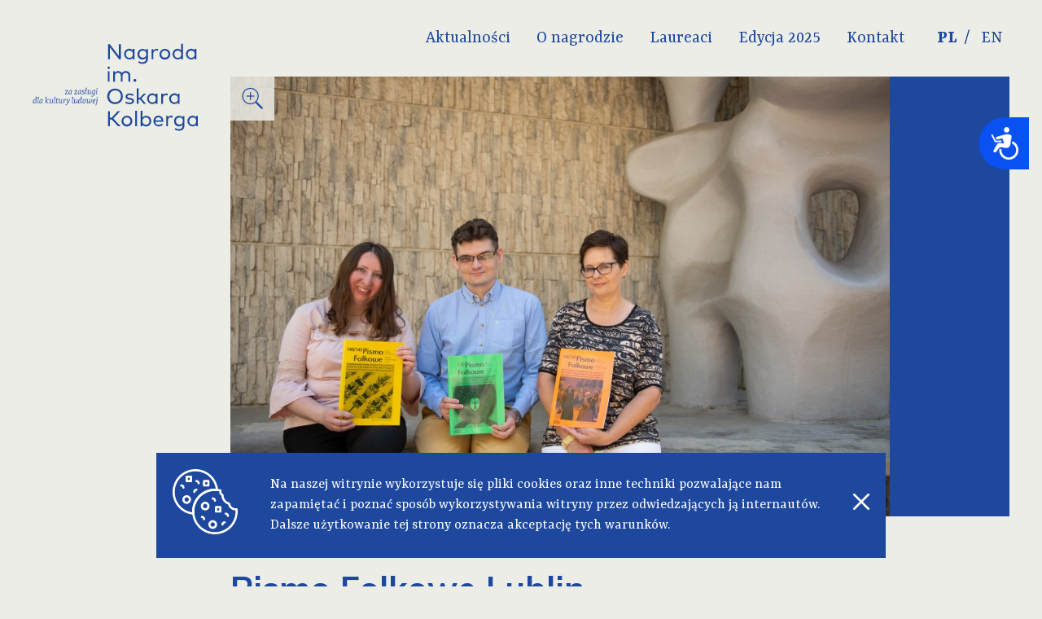

--- FILE ---
content_type: text/html; charset=utf-8
request_url: https://nagrodakolberg.pl/laureaci-pismo_folkowe_lublin
body_size: 7170
content:
<!doctype html>
<html lang="pl">
    <head>
        <meta charset="utf-8">
        <meta name="viewport" content="width=device-width, initial-scale=1, shrink-to-fit=no">
        <meta name="description" content="Pismo Folkowe Lublin - laureat Nagrody Kolberga 2020, Kategowia VI. Wyróżnienia honorowe dla instytucji i organizacji społecznych zasłużonych w opiece i upowszechnianiu kultury ludowej, Popularyzator folkloru">
        <meta name="keywords" content="Pismo Folkowe Lublin, Nagroda Kolberga 2020">
        <meta name="author" content="IMD - www.pawelec.info">

        <title>Pismo Folkowe Lublin - laureat Nagrody Kolberga 2020</title>

        <link rel="preconnect" href="https://fonts.gstatic.com">
        <link href="https://fonts.googleapis.com/css2?family=Mulish:wght@400;700&family=Yrsa:wght@400;700&display=swap" rel="stylesheet">
        <link rel="stylesheet" href="/assets/dist/css/styles.min.css">
            </head>
    <body>
        <div class="site-wrapper w-100">
            <nav id="navbar" class="navbar navbar--subpage bg-light w-100 fixed">
                <div class="container mw1320 flex flex-wrap items-center justify-end-lg w-100 ph5 pr10-lg center cf relative">
                    <div class="navbar__header w-100 w-auto-lg">
                        <div class="flex flex-wrap items-center justify-between dn-lg pv3">
                            <button type="button" class="navbar__toggler hamburger bg-transparent pa2 mt0 mb0 mr0">
                                <span class="hamburger__box db relative">
                                    <span class="hamburger__inner db bg-primary absolute"></span>
                                </span>
                            </button>
                            
                            <ul class="languages list pl0 mv0">
                                <li class="inline-flex items-center"><a href="https://www.nagrodakolberg.pl" class="db f7 f5-sm pa1 current">PL</a></li>
                                <li class="inline-flex items-center"><a href="https://en.nagrodakolberg.pl" class="db f7 f5-sm pa1">EN</a></li>
                            </ul>
                        </div>
                        <div class="navbar__brand dn-lg pv2">
                            <a href="/" class="dib"><img src="/assets/dist/images/logo_nagroda_kolberga_2022.svg" alt="Nagroda im. Oskara Kolberga" class="logo db"></a>
                        </div>
                    </div>
                    <div class="navbar__collapse dn db-lg w-100 w-auto-lg pv6-lg">
                        <div class="w-100 flex flex-wrap items-center">
                                                                                        <ul class="navbar__nav w-100 w-auto-lg list flex flex-column flex-row-lg pl0 mv0">
                                                                            <li class="mh1-lg mh2-xl relative-lg">
                                            <a href="/news" class="db fc-primary f7 f6-sm f5-md f4-xl pv2 ph3-lg ph4-xl">Aktualności</a>
                                                                                    </li>
                                                                            <li class="mh1-lg mh2-xl relative-lg">
                                            <a href="https://nagrodakolberg.pl/nagroda" class="db fc-primary f7 f6-sm f5-md f4-xl pv2 ph3-lg ph4-xl">O nagrodzie</a>
                                                                                            <ul class="list pl0 mv0 absolute-lg">
                                                                                                                                                                    <li><a href="/nagroda" class="db fc-primary f7 f6-sm f5-md pv2 pl6 ph4-lg">Nagroda</a></li>
                                                                                                                                                                    <li><a href="/strona" class="db fc-primary f7 f6-sm f5-md pv2 pl6 ph4-lg">Strona</a></li>
                                                                                                                                                                    <li><a href="/patron" class="db fc-primary f7 f6-sm f5-md pv2 pl6 ph4-lg">Patron</a></li>
                                                                                                    </ul>
                                                                                    </li>
                                                                            <li class="mh1-lg mh2-xl relative-lg">
                                            <a href="/laureaci" class="db fc-primary f7 f6-sm f5-md f4-xl pv2 ph3-lg ph4-xl"> Laureaci</a>
                                                                                    </li>
                                                                            <li class="mh1-lg mh2-xl relative-lg">
                                            <a href="/edycja-2025" class="db fc-primary f7 f6-sm f5-md f4-xl pv2 ph3-lg ph4-xl">Edycja 2025</a>
                                                                                            <ul class="list pl0 mv0 absolute-lg">
                                                                                                                                                                    <li><a href="/2025-laureaci" class="db fc-primary f7 f6-sm f5-md pv2 pl6 ph4-lg">Laureaci</a></li>
                                                                                                                                                                    <li><a href="/2025-katalog" class="db fc-primary f7 f6-sm f5-md pv2 pl6 ph4-lg">Katalog</a></li>
                                                                                                                                                                    <li><a href="/2025-regulamin" class="db fc-primary f7 f6-sm f5-md pv2 pl6 ph4-lg">Regulamin</a></li>
                                                                                                                                                                    <li><a href="/2025-dokumenty-do-pobrania" class="db fc-primary f7 f6-sm f5-md pv2 pl6 ph4-lg">Dokumenty do pobrania</a></li>
                                                                                                    </ul>
                                                                                    </li>
                                                                            <li class="mh1-lg mh2-xl relative-lg">
                                            <a href="/kontakt" class="db fc-primary f7 f6-sm f5-md f4-xl pv2 ph3-lg ph4-xl">Kontakt</a>
                                                                                    </li>
                                                                    </ul>
                            
                            <ul class="languages dn db-lg list pl0 mv0 ml5">
                                <li class="inline-flex items-center"><a href="https://www.nagrodakolberg.pl" class="db f7 f6-sm f5-md f4-xl pv1 ph2 current">PL</a></li>
                                <li class="inline-flex items-center"><a href="https://en.nagrodakolberg.pl" class="db f7 f6-sm f5-md f4-xl pv1 ph2">EN</a></li>
                            </ul>
                        </div>
                    </div>

<!--                    <button type="button" class="search__toggler btn dn pa2 relative">-->
<!--                        lupka / X-->
<!--                    </button>-->

<!--                    <div class="navbar__search dn db-lg w-100 ph5--><!-- pr10-lg--><!-- absolute">-->
<!--                        <form action="/szukaj">-->
<!--                            <input type="text" placeholder="Czego szukasz?" class="w-100 bg-light ph5">-->
<!--                        </form>-->
<!--                        <form action="">-->
<!--                            <input type="text" placeholder="Czego szukasz?">-->
<!--                        </form>-->
<!--                    </div>-->
<!--                    <button type="button"></button>-->
                </div>
            </nav>

            
            <div class="w-100 flex justify-center">
                                    <div class="sticky-wrapper dn db-lg pl10 pr5 relative">
                        <a href="/" class="sticky-logo db"><img src="../assets/dist/images/logo_nagroda_kolberga_2022.svg" alt="Nagroda im. Oskara Kolberga" class="db"></a>
                    </div>
                                <div class="padding-wrapper w-100 mw1320 ph5 padding-wrapper--subpage pr10-lg">
                                            <div class="sticky-winners__wrapper relative">
                                                                        <header class="header header--subpage w-100 relative">
                                <figure class="w-100 bg-primary ma0 relative">
								<!--
                                    <img src="kimg.php?xc=1280&yc=853&loc=top&cover=1&img=/img/_084318_kolberg_2020_pismo_folkowe_fot._marta_ankiersztejn_3.jpg" alt="" class="db w-100">
								//-->
<!--								<img src="kimg.php?x=1280&cover=1&img=/img/--><!--" alt="" class="db w-auto mw-100">-->
								<img src="/img/_084318_kolberg_2020_pismo_folkowe_fot._marta_ankiersztejn_3.jpg" alt="" class="db w-auto mw-100" style="max-height: 75vh;">
                                                                                                                <div class="zoom-photo inline-flex absolute" data-src="/img/_084318_kolberg_2020_pismo_folkowe_fot._marta_ankiersztejn_3.jpg">
                                            <div class="icon inline-flex align-center pa3">
                                                <img src="/assets/dist/images/icon_zoom.svg" alt="Powiększ" class="db">
                                            </div>
                                            <div class="title dn align-center fc-primary pv3 pl3 pr6">
                                                Powiększ zdjęcie                                            </div>
                                        </div>
                                                                    </figure>
                            </header>
                                                <main class="content-wrapper w-100 relative"><section id="tt10789" class="section section--text section--negative-margin relative">
        <div class="w-100 w-60-md bg-light pv10 pv15-md pr5-sm">
                    <h2 class="section__title f-mulish f4 f2-md fc-primary mt0 mb10">Pismo Folkowe Lublin</h2>
        
                    <p class="mt0 mb5">
                Rok przyznania nagrody:<br><strong class="f-mulish fc-primary">2020</strong></p>
        
                    <p class="mt0 mb5">Kategoria:<br><strong class="f-mulish fc-primary">Kategowia VI. Wyróżnienia honorowe dla instytucji i organizacji społecznych zasłużonych w opiece i upowszechnianiu kultury ludowej</strong></p>
        
                    <p class="mt0 mb5">Dziedzina:<br><strong class="f-mulish fc-primary">Popularyzator folkloru</strong></p>
        
                    <p class="mt0 mb10">Region:<br><strong class="f-mulish fc-primary">Lublin, woj. lubelskie</strong></p>
        
                    <div class="section__content w-100 mb10">
                <p>„Pismo Folkowe”jest jedynym w&nbsp;kraju czasopismem poświęconym nurtowi folkowemu. Na jego łamach opisywane są przejawy kultury tradycyjnej kontynuowanej i&nbsp;rekonstruowanej oraz muzyki folkowej z&nbsp;całym kontekstem kulturowym. Od 1996 r. pismo jest wydawane przez Akademickie Centrum Kultury UMCS Chatka Żaka i&nbsp;Uniwersytet Marii Curie-Skłodowskiej we współpracy ze Stowarzyszeniem Animatorów Ruchu Folkowego. Idea periodyku narodziła się w&nbsp;środowisku entuzjastów tradycji, skupionych wokół Orkiestry św. Mikołaja. Od początku istnienia czasopisma siedzibą redakcji jest Akademickie Centrum Kultury UMCS Chatka Żaka. Do końca 2019 r. wydano 145 numerów pisma.</p>
<p>„Pismo Folkowe” jest zarówno platformą wymiany informacji o&nbsp;wydarzeniach związanych z&nbsp;ruchem folkowych (spotkaniach, festiwalach, koncertach, debiutach, premierach płyt), jak i&nbsp;miejscem popularyzacji wiedzy o&nbsp;tradycji. Obejmuje działy o&nbsp;charakterze naukowo-badawczym (Z teorii, Z&nbsp;tradycji), informacyjno-integracyjnym (Festiwale, Relacje, Nowości płytowe, Nowości książkowe), recenzenckim (Recenzja, Prezentacje, EtnoLektura), publicystycznym (Sonda, Felieton, Pocztówka). Na łamach pisma pojawiają się także wywiady, sylwetki wykonawców folkowych, artystów ludowych, badaczy i&nbsp;członków ruchu folkowego, a&nbsp;także tradycyjne przepisy kulinarne, relacje z&nbsp;podróży czy działy okazjonalne (Sto lat!, 30 lat folku).</p>
<p>Przez 24 lata działalności pismo stało się platformą wymiany wiedzy, doświadczeń, wydarzeń i&nbsp;pasji odbiorców zainteresowanych zagadnieniami z&nbsp;zakresu etnologii i&nbsp;etnomuzykologii, kulturoznawstwa i&nbsp;antropologii kultury. Na jego łamach debiutowało zarówno wielu studentów i&nbsp;młodych dziennikarzy, jak i&nbsp;publikowali uznani badacze. Tym samym pismo stało się miejscem międzypokoleniowej wymiany poglądów i&nbsp;kontynuowania relacji mistrz-uczeń.</p>
<p>Od 2013 r. redaktor naczelną jest dr Agata Kusto. Funkcję zastępcy redaktora naczelnego pełnią: Agnieszka Matecka-Skrzypek (współtwórca pierwszej wersji „Pisma Folkowego”) i&nbsp;Damian Gocół. Pozostali członkowie obecnego ogólnopolskiego zespołu redakcyjnego to: Bogdan Bracha, Małgorzata Wielgosz, Wojciech Bernatowicz, Joanna Zarzecka, Witt Wilczyński, Ewelina Grygier, Tomasz Janas, Maciej Froński, Justyna Michniuk.</p>
<p>Redakcja „Pisma Folkowego” współpracuje z&nbsp;licznym gronem badaczy kultury ludowej i&nbsp;członków ruchu folkowego. Na jego łamach publikowali m.in.: prof. Jan Adamowski (UMCS, Lublin), prof. Jerzy Bartmiński (UMCS, Lublin), Andrzej Bieńkowski (Akademia Sztuk Pięknych, Warszawa), Simon Brouhgton („Songlines”, Wielka Brytania), prof. Anna Czekanowska (UW, Warszawa), prof. Piotr Grochowski (UMK, Toruń), Wojciech Ossowski (Radiowe Centrum Kultury Ludowej, Warszawa), dr hab. Maria Pomianowska (Akademia Muzyczna, Kraków), Janusz Prusinowski (Wszystkie Mazurki Świata, Warszawa), prof. Jan Stęszewski (UAM, Poznań), prof. Józef Styk (UMCS, Lublin), Maciej Szajkowski (Kapela ze Wsi Warszawa). Od 2016 działalność „Pisma Folkowego ”nadzoruje Rada Naukowa w&nbsp;składzie: dr hab. Piotr Celiński (UMCS, Lublin), dr hab. Tomasz Rokosz (KUL, Lublin), dr hab. Katarzyna Smyk (UMCS, Lublin), dr hab. Joanna Szadura (UMCS, Lublin), dr Weronika Grozdew-Kołacińska (IS PAN, Warszawa), dr Bożena Lewandowska (UJ, Kraków), dr Kinga Strycharz-Bogacz (KUL, Lublin), mgr Wojciech Bernatowicz i&nbsp;mgr Damian Gocół (sekretarze, UMCS, Lublin).</p>
<p>„Pismo Folkowe” skupia wokół siebie prężny ruch, obejmujący zarówno animatorów ruchu folkowego, jak i&nbsp;naukowców. Redakcja podejmuje liczne inicjatywy, wśród których można wymienić m.in. cykliczne konferencje naukowe w&nbsp;czasie festiwalu Mikołajki Folkowe czy serię wydawniczą „EtnoBiblioteka”.</p>
<p>„Pismo Folkowe” współpracuje ze środowiskami zajmującymi się popularyzacją kultury tradycyjnej i&nbsp;nowych jej przejawów, np. ze Stowarzyszeniem Twórców Ludowych, Polskim Seminarium Etnomuzykologicznym czy Radiowym Centrum Kultury Ludowej. Utrzymuje również żywe kontakty z&nbsp;pracownikami naukowymi, doktorantami, studentami i&nbsp;kołami naukowymi, a&nbsp;także środowiskiem muzyków folkowych i&nbsp;szeregiem inicjatyw kulturalnych popularyzujących muzykę folkową i&nbsp;tradycyjną w&nbsp;Polsce, ale też za granicą.</p>
<p><em> </em></p>
<p><em>Redakcja „Pisma Folkowego”</em></p>
<div class="spacer w-100"></div>
<div class="video-wrapper">
<iframe width="560" height="315" src="https://www.youtube.com/embed/Iz-PL19PiZM" title="YouTube video player" frameborder="0" allow="accelerometer; autoplay; clipboard-write; encrypted-media; gyroscope; picture-in-picture" allowfullscreen></iframe>
</div>            </div>
        		
		
		            <div class="spacer w-100 mb10"></div>

            <div id="gal10789" class="section__gallery w-100 pa3">
                                                    <div class="row flex flex-wrap">
                                                    <div class="col w-100 w-50-xs w-third-sm pa3">
                                <div class="gallery__item w-100 relative">
                                    
                                    <a href="/img/_084440_kolberg_2020_pismo_folkowe_fot._marta_ankiersztejn_16.jpg" data-fancybox="gallery-10789" class="gallery_link db" title="Marta Ankiersztejn © IMiT">
                                        <div class="gallery__image-holder w-100 relative">
                                            <img src="/img/_084440_kolberg_2020_pismo_folkowe_fot._marta_ankiersztejn_16.jpg" alt="Marta Ankiersztejn © IMiT" class="gallery__image db mw-100">
                                        </div>
                                    </a>
                                </div>
                            </div>
                                            </div>
                            </div>
        
        <div class="spacer w-100 mt10 mb10"></div>

        <div class="w-100">
            <h3 class="f-mulish f7 f5-md fc-primary mt0 mb0">Laureaci Nagrody 2020</h3>
            <ul class="list pl0 mt0 mb0">
                                    <li><a href="/laureaci-antoni_gluza" class=" fc-dark">Antoni Gluza</a></li>
                                    <li><a href="/laureaci-czeslawa_lewandowska" class=" fc-dark">Czesława Lewandowska</a></li>
                                    <li><a href="/laureaci-helena_miazek" class=" fc-dark">Helena Miazek</a></li>
                                    <li><a href="/laureaci-dionizy_purta" class=" fc-dark">Dionizy Purta</a></li>
                                    <li><a href="/laureaci-zofia_tarasiewicz" class=" fc-dark">Zofia Tarasiewicz</a></li>
                                    <li><a href="/laureaci-jozef_tomczyk" class=" fc-dark">Józef Tomczyk</a></li>
                                    <li><a href="/laureaci-helena_kolodziej" class=" fc-dark">Helena Kołodziej</a></li>
                                    <li><a href="/laureaci-kapela_ludowa_mogilanie" class=" fc-dark">Kapela Ludowa Mogilanie</a></li>
                                    <li><a href="/laureaci-zespol_spiewaczy_z_mroczek_malych" class=" fc-dark">Zespół Śpiewaczy z Mroczek Małych</a></li>
                                    <li><a href="/laureaci-zespol_goralski___zornica__" class=" fc-dark">Zespół Góralski "Zornica"</a></li>
                                    <li><a href="/laureaci-antoni_malczak" class=" fc-dark">Antoni Malczak</a></li>
                                    <li><a href="/laureaci-lech_sliwonik" class=" fc-dark">Lech Śliwonik</a></li>
                                    <li><a href="/laureaci-pismo_folkowe_lublin" class=" fw7 fc-dark">Pismo Folkowe Lublin</a></li>
                                    <li><a href="/laureaci-polonia_ensemble" class=" fc-dark">Polonia Ensemble</a></li>
                            </ul>
        </div>
        
    </div>
</section>

<!--<pre>-->
<!--    --><!--</pre>-->
                            </main>
                                                                        </div> <!-- /sticky-winners -->
                    
                                            <section class="section section--previews w-100 bg-light pv10 pv15-md relative">
                            <div class="spacer w-100 mb10"></div>
                            <div class="row flex flex-wrap">
                                                                <div class="col w-100 w-third-sm pa5">
                                    <a href="/50-laureaci-nagrod-im.-oskara-kolberga-za-zaslugi" class="preview__link db">
                                        <div class="preview flex flex-column w-100 bg-white">
                                            <div class="preview__image-holder w-100 bg-primary relative">
<!--                                                <img src="kimg.php?xc=710&yc=355&cover=1&img=/img/--><!--" alt="" class="preview__image db w-100">-->
                                                <img src="/img/nk-cd_1920x1080.jpg" alt="" class="preview__image db w-auto mw-100" style="max-height: 260px;">
                                            </div>
                                            <div class="preview__title-holder w-100 pa5">
                                                <h3 class="preview__title f-mulish f7 f5-md fc-primary mv0">50! Laureaci Nagród im. Oskara Kolberga „Za zasługi dla kultury ludowej” – antologia</h3>
                                            </div>
                                            <div class="preview__category-holder w-100 pa5">
                                                <p class="preview__category f9 f8-md fc-dark mv0">aktualności</p>
                                            </div>
                                        </div>
                                    </a>
                                </div>
                                <div class="col w-100 w-third-sm pa5">
                                    <a href="/184" class="preview__link db">
                                        <div class="preview flex flex-column w-100 bg-white">
                                            <div class="preview__image-holder w-100 bg-primary relative">
<!--                                                <img src="kimg.php?xc=710&yc=355&cover=1&img=/img/oskar_kolberg.jpg" alt="" class="preview__image db w-100">-->
                                                <img src="/img/oskar_kolberg.jpg" alt="" class="preview__image db w-auto mw-100" style="max-height: 260px;">
                                            </div>
                                            <div class="preview__title-holder w-100 pa5">
                                                <h3 class="preview__title f-mulish f7 f5-md fc-primary mv0">Oskar Kolberg - biografia</h3>
                                            </div>
                                            <div class="preview__category-holder w-100 pa5">
                                                <p class="preview__category f9 f8-md fc-dark mv0">patron</p>
                                            </div>
                                        </div>
                                    </a>
                                </div>
                                                                <div class="col w-100 w-third-sm pa5">
                                    <a href="/laureaci-dr_grazyna_dabrowska" class="preview__link db">
                                        <div class="preview flex flex-column w-100 bg-white">
                                            <div class="preview__image-holder w-100 bg-primary relative">
<!--                                                <img src="kimg.php?xc=710&yc=355&cover=1&img=/img/--><!--" alt="" class="preview__image db w-100">-->
                                                <img src="/img/_144225_grazyna_dabrowska.jpg" alt="" class="preview__image db w-auto mw-100" style="max-height: 260px;">
                                            </div>
                                            <div class="preview__title-holder w-100 pa5">
                                                <h3 class="preview__title f-mulish f7 f5-md fc-primary mv0">dr Grażyna Dąbrowska </h3>
                                            </div>
                                            <div class="preview__category-holder w-100 pa5">
                                                <p class="preview__category f9 f8-md fc-dark mv0">laureaci</p>
                                            </div>
                                        </div>
                                    </a>
                                </div>
                            </div>
                        </section>
                                    </div>
            </div>

            <footer class="footer footer--subpage bg-primary w-100 pv14">
                <div class="container w-100 mw1320 ph5 pr10-lg center cf">
                    <div class="row">
                        <div class="col w-100 pa5">
                            <p class="footer__text w-100 w-80-md w-70-lg fc-primary-lighten f7 f6-md mv0">Projekt strony internetowej Nagrody im. Oskara Kolberga „Za zasługi dla kultury ludowej” został zrealizowany przez Muzeum Wsi Radomskiej w&nbsp;Radomiu we współpracy z&nbsp;Narodowym Instytutem Muzyki i&nbsp;Tańca ze środków Ministra Kultury i&nbsp;Dziedzictwa Narodowego.<br /><br />
Zdjęcia, teksty, filmy i&nbsp;tłumaczenia prezentowane na tej stronie są objęte prawami autorskimi i&nbsp;nie mogą być wykorzystywane w&nbsp;całości lub w&nbsp;części bez zgody MWR lub NIMiT.</p>
                        </div>
                        <div class="col w-100 pt9 pb5 ph5">
                            <div class="row flex flex-wrap items-center justify-center justify-start-md">
                                <div class="pa5">
                                    <a href="https://www.gov.pl/web/kultura" target="_blank">
                                                                                    <img src="/assets/dist/images/logo_mkidn.svg" alt="Ministerstwo Kultury i Dziedzictwa Narodowego" class="db mw-100" style="max-height: 50px;">
                                                                            </a>
                                </div>

                                <div class="pa5">
                                    <a href="https://imit.org.pl/" target="_blank">
                                        <img src="/assets/dist/images/logo_nimit.svg" alt="Narodowy Instytut Muzyki i Tańca" class="db mw-100">
                                    </a>
                                </div>

                                <div class="pa5">
                                    <a href="https://www.muzeum-radom.pl/" target="_blank">
                                        <img src="/assets/dist/images/logo_mwr.svg" alt="Muzeum Wsi Radomskiej" class="db mw-100">
                                    </a>
                                </div>

                                <div class="pa5">
                                    <a href="https://www.muzeum-radom.pl/muzeum-o-kolberga" target="_blank">
                                        <img src="/assets/dist/images/logo_mok.svg" alt="Muzeum im. Oskara Kolberga" class="db mw-100">
                                    </a>
                                </div>

                                <div class="pa5">
                                    <a href="https://www.mazovia.pl/" target="_blank">
                                        <img src="/assets/dist/images/logo_mazowsze.svg" alt="Mazwosze - serce Polski" class="db mw-100">
                                    </a>
                                </div>
                            </div>
                        </div>
                        <div class="col flex flex-wrap justify-between-md w-100 ph5 pb5 pt9">
                            <p class="copyrights w-100 w-auto-md fc-primary-lighten f7 f6-md tc tl-md mt0 mb2 mb0-md">2025 &copy; nagrodakolberg.pl</p>
                            <p class="author w-100 w-auto-md fc-primary-lighten f7 f6-md tc tl-md mt0 mb0"><a href="https://www.pawelec.info/" title="Strony internetowe Radom" class="fc-primary-lighten">IMD</a></p>
                        </div>
                    </div>
                </div>
            </footer>
        </div> <!-- /.site-wrapper -->

                    <div id="cookie-bar" class="fixed">
                <div class="flex flex-wrap flex-nowrap-md items-center w-100">
                    <div class="w-100 w-auto-md tc pa5"><img src="/assets/dist/images/cookies_logo.svg" alt="Cookies logo" class="cookies-logo dib"></div>
                    <div class="w-100 ph5 pv5-md">Na naszej witrynie wykorzystuje się pliki cookies oraz inne techniki pozwalające nam zapamiętać i poznać sposób wykorzystywania witryny przez odwiedzających ją internautów. Dalsze użytkowanie tej strony oznacza akceptację tych warunków.</div>
                    <div class="w-100 w-auto-md tc pa5"><a id="ue-cookie" href="/cookie-accept" title="Akceptuję politykę cookies nagrodakolberg.pl"><img src="/assets/dist/images/cookies_close.svg" alt="Cookies close" class="cookies-close dib"></a></div>
                </div>
            </div>
        
        
        <script src="/assets/dist/js/vendors.min.js"></script>
        <script src="/assets/dist/js/scripts.min.js"></script>

        		
		<!-- Accessibility Code for "nagrodakolberg.pl" --> <script> window.interdeal = { "sitekey": "d2e1f42c5388f9c96887eb8bc3c2cc64", "Position": "Right", "Menulang": "PL", "domains": { "js": "https://cdn.equalweb.com/", "acc": "https://access.equalweb.com/" }, "btnStyle": { "vPosition": [ "20%", null ], "scale": [ "0.8", "0.8" ], "color": { "main": "#0a51f2", "second": "" }, "icon": { "type": 7, "shape": "semicircle", "outline": false } } }; (function(doc, head, body){ var coreCall = doc.createElement('script'); coreCall.src = 'https://cdn.equalweb.com/core/3.0.3/accessibility.js'; coreCall.defer = true; coreCall.integrity = 'sha512-7eVrsWwFQXxbr/QB7Zt+wVSQqLq8ulYJHplOZ5rv/8cre3RPseIPBmSERndeTFrpHRX8eDnIzwNckqynpi6IfA=='; coreCall.crossOrigin = 'anonymous'; coreCall.setAttribute('data-cfasync', true ); body? body.appendChild(coreCall) : head.appendChild(coreCall); })(document, document.head, document.body); </script>
<!-- Global Site Tag (gtag.js) - Google Analytics -->
<script async src="https://www.googletagmanager.com/gtag/js?id=UA-107856169-1"></script>
<script>
  window.dataLayer = window.dataLayer || [];
  function gtag(){dataLayer.push(arguments);}
  gtag('js', new Date());

  gtag('config', 'UA-107856169-1');
</script>

				

    </body>
</html>

--- FILE ---
content_type: text/css
request_url: https://nagrodakolberg.pl/assets/dist/css/styles.min.css
body_size: 19658
content:
@font-face{font-family:swiper-icons;src:url("data:application/font-woff;charset=utf-8;base64, [base64]//wADZ2x5ZgAAAywAAADMAAAD2MHtryVoZWFkAAABbAAAADAAAAA2E2+eoWhoZWEAAAGcAAAAHwAAACQC9gDzaG10eAAAAigAAAAZAAAArgJkABFsb2NhAAAC0AAAAFoAAABaFQAUGG1heHAAAAG8AAAAHwAAACAAcABAbmFtZQAAA/gAAAE5AAACXvFdBwlwb3N0AAAFNAAAAGIAAACE5s74hXjaY2BkYGAAYpf5Hu/j+W2+MnAzMYDAzaX6QjD6/4//Bxj5GA8AuRwMYGkAPywL13jaY2BkYGA88P8Agx4j+/8fQDYfA1AEBWgDAIB2BOoAeNpjYGRgYNBh4GdgYgABEMnIABJzYNADCQAACWgAsQB42mNgYfzCOIGBlYGB0YcxjYGBwR1Kf2WQZGhhYGBiYGVmgAFGBiQQkOaawtDAoMBQxXjg/wEGPcYDDA4wNUA2CCgwsAAAO4EL6gAAeNpj2M0gyAACqxgGNWBkZ2D4/wMA+xkDdgAAAHjaY2BgYGaAYBkGRgYQiAHyGMF8FgYHIM3DwMHABGQrMOgyWDLEM1T9/w8UBfEMgLzE////P/5//f/V/xv+r4eaAAeMbAxwIUYmIMHEgKYAYjUcsDAwsLKxc3BycfPw8jEQA/[base64]/uznmfPFBNODM2K7MTQ45YEAZqGP81AmGGcF3iPqOop0r1SPTaTbVkfUe4HXj97wYE+yNwWYxwWu4v1ugWHgo3S1XdZEVqWM7ET0cfnLGxWfkgR42o2PvWrDMBSFj/IHLaF0zKjRgdiVMwScNRAoWUoH78Y2icB/yIY09An6AH2Bdu/UB+yxopYshQiEvnvu0dURgDt8QeC8PDw7Fpji3fEA4z/PEJ6YOB5hKh4dj3EvXhxPqH/SKUY3rJ7srZ4FZnh1PMAtPhwP6fl2PMJMPDgeQ4rY8YT6Gzao0eAEA409DuggmTnFnOcSCiEiLMgxCiTI6Cq5DZUd3Qmp10vO0LaLTd2cjN4fOumlc7lUYbSQcZFkutRG7g6JKZKy0RmdLY680CDnEJ+UMkpFFe1RN7nxdVpXrC4aTtnaurOnYercZg2YVmLN/d/gczfEimrE/fs/bOuq29Zmn8tloORaXgZgGa78yO9/cnXm2BpaGvq25Dv9S4E9+5SIc9PqupJKhYFSSl47+Qcr1mYNAAAAeNptw0cKwkAAAMDZJA8Q7OUJvkLsPfZ6zFVERPy8qHh2YER+3i/BP83vIBLLySsoKimrqKqpa2hp6+jq6RsYGhmbmJqZSy0sraxtbO3sHRydnEMU4uR6yx7JJXveP7WrDycAAAAAAAH//wACeNpjYGRgYOABYhkgZgJCZgZNBkYGLQZtIJsFLMYAAAw3ALgAeNolizEKgDAQBCchRbC2sFER0YD6qVQiBCv/H9ezGI6Z5XBAw8CBK/m5iQQVauVbXLnOrMZv2oLdKFa8Pjuru2hJzGabmOSLzNMzvutpB3N42mNgZGBg4GKQYzBhYMxJLMlj4GBgAYow/P/PAJJhLM6sSoWKfWCAAwDAjgbRAAB42mNgYGBkAIIbCZo5IPrmUn0hGA0AO8EFTQAA") format("woff");font-weight:400;font-style:normal}:root{--swiper-theme-color:#1d489d}.swiper-container{margin-left:auto;margin-right:auto;position:relative;overflow:hidden;list-style:none;padding:0;z-index:1}.swiper-container-vertical>.swiper-wrapper{flex-direction:column}.swiper-wrapper{position:relative;width:100%;height:100%;z-index:1;display:flex;transition-property:transform;box-sizing:content-box}.swiper-container-android .swiper-slide,.swiper-wrapper{transform:translate3d(0,0,0)}.swiper-container-multirow>.swiper-wrapper{flex-wrap:wrap}.swiper-container-multirow-column>.swiper-wrapper{flex-wrap:wrap;flex-direction:column}.swiper-container-free-mode>.swiper-wrapper{transition-timing-function:ease-out;margin:0 auto}.swiper-container-pointer-events{touch-action:pan-y}.swiper-container-pointer-events.swiper-container-vertical{touch-action:pan-x}.swiper-slide{flex-shrink:0;width:100%;height:100%;position:relative;transition-property:transform}.swiper-slide-invisible-blank{visibility:hidden}.swiper-container-autoheight,.swiper-container-autoheight .swiper-slide{height:auto}.swiper-container-autoheight .swiper-wrapper{align-items:flex-start;transition-property:transform,height}.swiper-container-3d{perspective:1200px}.swiper-container-3d .swiper-cube-shadow,.swiper-container-3d .swiper-slide,.swiper-container-3d .swiper-slide-shadow-bottom,.swiper-container-3d .swiper-slide-shadow-left,.swiper-container-3d .swiper-slide-shadow-right,.swiper-container-3d .swiper-slide-shadow-top,.swiper-container-3d .swiper-wrapper{transform-style:preserve-3d}.swiper-container-3d .swiper-slide-shadow-bottom,.swiper-container-3d .swiper-slide-shadow-left,.swiper-container-3d .swiper-slide-shadow-right,.swiper-container-3d .swiper-slide-shadow-top{position:absolute;left:0;top:0;width:100%;height:100%;pointer-events:none;z-index:10}.swiper-container-3d .swiper-slide-shadow-left{background-image:linear-gradient(to left,rgba(0,0,0,.5),transparent)}.swiper-container-3d .swiper-slide-shadow-right{background-image:linear-gradient(to right,rgba(0,0,0,.5),transparent)}.swiper-container-3d .swiper-slide-shadow-top{background-image:linear-gradient(to top,rgba(0,0,0,.5),transparent)}.swiper-container-3d .swiper-slide-shadow-bottom{background-image:linear-gradient(to bottom,rgba(0,0,0,.5),transparent)}.swiper-container-css-mode>.swiper-wrapper{overflow:auto;scrollbar-width:none;-ms-overflow-style:none}.swiper-container-css-mode>.swiper-wrapper::-webkit-scrollbar{display:none}.swiper-container-css-mode>.swiper-wrapper>.swiper-slide{scroll-snap-align:start start}.swiper-container-horizontal.swiper-container-css-mode>.swiper-wrapper{scroll-snap-type:x mandatory}.swiper-container-vertical.swiper-container-css-mode>.swiper-wrapper{scroll-snap-type:y mandatory}:root{--swiper-navigation-size:44px}.swiper-button-next,.swiper-button-prev{position:absolute;top:50%;width:calc(var(--swiper-navigation-size)/ 44 * 27);height:var(--swiper-navigation-size);margin-top:calc(0px - (var(--swiper-navigation-size)/ 2));z-index:10;cursor:pointer;display:flex;align-items:center;justify-content:center;color:var(--swiper-navigation-color,var(--swiper-theme-color))}.swiper-button-next.swiper-button-disabled,.swiper-button-prev.swiper-button-disabled{opacity:.35;cursor:auto;pointer-events:none}.swiper-button-next:after,.swiper-button-prev:after{font-family:swiper-icons;font-size:var(--swiper-navigation-size);text-transform:none!important;letter-spacing:0;text-transform:none;font-variant:initial;line-height:1}.swiper-button-prev,.swiper-container-rtl .swiper-button-next{left:10px;right:auto}.swiper-button-prev:after,.swiper-container-rtl .swiper-button-next:after{content:'prev'}.swiper-button-next,.swiper-container-rtl .swiper-button-prev{right:10px;left:auto}.swiper-button-next:after,.swiper-container-rtl .swiper-button-prev:after{content:'next'}.swiper-button-next.swiper-button-white,.swiper-button-prev.swiper-button-white{--swiper-navigation-color:#ffffff}.swiper-button-next.swiper-button-black,.swiper-button-prev.swiper-button-black{--swiper-navigation-color:#000000}.swiper-button-lock{display:none}.swiper-pagination{position:absolute;text-align:center;transition:.3s opacity;transform:translate3d(0,0,0);z-index:10}.swiper-pagination.swiper-pagination-hidden{opacity:0}.swiper-container-horizontal>.swiper-pagination-bullets,.swiper-pagination-custom,.swiper-pagination-fraction{bottom:10px;left:0;width:100%}.swiper-pagination-bullets-dynamic{overflow:hidden;font-size:0}.swiper-pagination-bullets-dynamic .swiper-pagination-bullet{transform:scale(.33);position:relative}.swiper-pagination-bullets-dynamic .swiper-pagination-bullet-active{transform:scale(1)}.swiper-pagination-bullets-dynamic .swiper-pagination-bullet-active-main{transform:scale(1)}.swiper-pagination-bullets-dynamic .swiper-pagination-bullet-active-prev{transform:scale(.66)}.swiper-pagination-bullets-dynamic .swiper-pagination-bullet-active-prev-prev{transform:scale(.33)}.swiper-pagination-bullets-dynamic .swiper-pagination-bullet-active-next{transform:scale(.66)}.swiper-pagination-bullets-dynamic .swiper-pagination-bullet-active-next-next{transform:scale(.33)}.swiper-pagination-bullet{width:8px;height:8px;display:inline-block;border-radius:50%;background:#000;opacity:.2}button.swiper-pagination-bullet{border:none;margin:0;padding:0;box-shadow:none;-webkit-appearance:none;appearance:none}.swiper-pagination-clickable .swiper-pagination-bullet{cursor:pointer}.swiper-pagination-bullet-active{opacity:1;background:var(--swiper-pagination-color,var(--swiper-theme-color))}.swiper-container-vertical>.swiper-pagination-bullets{right:10px;top:50%;transform:translate3d(0,-50%,0)}.swiper-container-vertical>.swiper-pagination-bullets .swiper-pagination-bullet{margin:6px 0;display:block}.swiper-container-vertical>.swiper-pagination-bullets.swiper-pagination-bullets-dynamic{top:50%;transform:translateY(-50%);width:8px}.swiper-container-vertical>.swiper-pagination-bullets.swiper-pagination-bullets-dynamic .swiper-pagination-bullet{display:inline-block;transition:.2s transform,.2s top}.swiper-container-horizontal>.swiper-pagination-bullets .swiper-pagination-bullet{margin:0 4px}.swiper-container-horizontal>.swiper-pagination-bullets.swiper-pagination-bullets-dynamic{left:50%;transform:translateX(-50%);white-space:nowrap}.swiper-container-horizontal>.swiper-pagination-bullets.swiper-pagination-bullets-dynamic .swiper-pagination-bullet{transition:.2s transform,.2s left}.swiper-container-horizontal.swiper-container-rtl>.swiper-pagination-bullets-dynamic .swiper-pagination-bullet{transition:.2s transform,.2s right}.swiper-pagination-progressbar{background:rgba(0,0,0,.25);position:absolute}.swiper-pagination-progressbar .swiper-pagination-progressbar-fill{background:var(--swiper-pagination-color,var(--swiper-theme-color));position:absolute;left:0;top:0;width:100%;height:100%;transform:scale(0);transform-origin:left top}.swiper-container-rtl .swiper-pagination-progressbar .swiper-pagination-progressbar-fill{transform-origin:right top}.swiper-container-horizontal>.swiper-pagination-progressbar,.swiper-container-vertical>.swiper-pagination-progressbar.swiper-pagination-progressbar-opposite{width:100%;height:4px;left:0;top:0}.swiper-container-horizontal>.swiper-pagination-progressbar.swiper-pagination-progressbar-opposite,.swiper-container-vertical>.swiper-pagination-progressbar{width:4px;height:100%;left:0;top:0}.swiper-pagination-white{--swiper-pagination-color:#ffffff}.swiper-pagination-black{--swiper-pagination-color:#000000}.swiper-pagination-lock{display:none}.swiper-scrollbar{border-radius:10px;position:relative;-ms-touch-action:none;background:rgba(0,0,0,.1)}.swiper-container-horizontal>.swiper-scrollbar{position:absolute;left:1%;bottom:3px;z-index:50;height:5px;width:98%}.swiper-container-vertical>.swiper-scrollbar{position:absolute;right:3px;top:1%;z-index:50;width:5px;height:98%}.swiper-scrollbar-drag{height:100%;width:100%;position:relative;background:rgba(0,0,0,.5);border-radius:10px;left:0;top:0}.swiper-scrollbar-cursor-drag{cursor:move}.swiper-scrollbar-lock{display:none}.swiper-zoom-container{width:100%;height:100%;display:flex;justify-content:center;align-items:center;text-align:center}.swiper-zoom-container>canvas,.swiper-zoom-container>img,.swiper-zoom-container>svg{max-width:100%;max-height:100%;object-fit:contain}.swiper-slide-zoomed{cursor:move}.swiper-lazy-preloader{width:42px;height:42px;position:absolute;left:50%;top:50%;margin-left:-21px;margin-top:-21px;z-index:10;transform-origin:50%;animation:swiper-preloader-spin 1s infinite linear;box-sizing:border-box;border:4px solid var(--swiper-preloader-color,var(--swiper-theme-color));border-radius:50%;border-top-color:transparent}.swiper-lazy-preloader-white{--swiper-preloader-color:#fff}.swiper-lazy-preloader-black{--swiper-preloader-color:#000}@keyframes swiper-preloader-spin{100%{transform:rotate(360deg)}}.swiper-container .swiper-notification{position:absolute;left:0;top:0;pointer-events:none;opacity:0;z-index:-1000}.swiper-container-fade.swiper-container-free-mode .swiper-slide{transition-timing-function:ease-out}.swiper-container-fade .swiper-slide{pointer-events:none;transition-property:opacity}.swiper-container-fade .swiper-slide .swiper-slide{pointer-events:none}.swiper-container-fade .swiper-slide-active,.swiper-container-fade .swiper-slide-active .swiper-slide-active{pointer-events:auto}.swiper-container-cube{overflow:visible}.swiper-container-cube .swiper-slide{pointer-events:none;-webkit-backface-visibility:hidden;backface-visibility:hidden;z-index:1;visibility:hidden;transform-origin:0 0;width:100%;height:100%}.swiper-container-cube .swiper-slide .swiper-slide{pointer-events:none}.swiper-container-cube.swiper-container-rtl .swiper-slide{transform-origin:100% 0}.swiper-container-cube .swiper-slide-active,.swiper-container-cube .swiper-slide-active .swiper-slide-active{pointer-events:auto}.swiper-container-cube .swiper-slide-active,.swiper-container-cube .swiper-slide-next,.swiper-container-cube .swiper-slide-next+.swiper-slide,.swiper-container-cube .swiper-slide-prev{pointer-events:auto;visibility:visible}.swiper-container-cube .swiper-slide-shadow-bottom,.swiper-container-cube .swiper-slide-shadow-left,.swiper-container-cube .swiper-slide-shadow-right,.swiper-container-cube .swiper-slide-shadow-top{z-index:0;-webkit-backface-visibility:hidden;backface-visibility:hidden}.swiper-container-cube .swiper-cube-shadow{position:absolute;left:0;bottom:0;width:100%;height:100%;opacity:.6;z-index:0}.swiper-container-cube .swiper-cube-shadow:before{content:'';background:#000;position:absolute;left:0;top:0;bottom:0;right:0;filter:blur(50px)}.swiper-container-flip{overflow:visible}.swiper-container-flip .swiper-slide{pointer-events:none;-webkit-backface-visibility:hidden;backface-visibility:hidden;z-index:1}.swiper-container-flip .swiper-slide .swiper-slide{pointer-events:none}.swiper-container-flip .swiper-slide-active,.swiper-container-flip .swiper-slide-active .swiper-slide-active{pointer-events:auto}.swiper-container-flip .swiper-slide-shadow-bottom,.swiper-container-flip .swiper-slide-shadow-left,.swiper-container-flip .swiper-slide-shadow-right,.swiper-container-flip .swiper-slide-shadow-top{z-index:0;-webkit-backface-visibility:hidden;backface-visibility:hidden}body.compensate-for-scrollbar{overflow:hidden}.fancybox-active{height:auto}.fancybox-is-hidden{left:-9999px;margin:0;position:absolute!important;top:-9999px;visibility:hidden}.fancybox-container{-webkit-backface-visibility:hidden;height:100%;left:0;outline:0;position:fixed;-webkit-tap-highlight-color:transparent;top:0;-ms-touch-action:manipulation;touch-action:manipulation;transform:translateZ(0);width:100%;z-index:99992}.fancybox-container *{box-sizing:border-box}.fancybox-bg,.fancybox-inner,.fancybox-outer,.fancybox-stage{bottom:0;left:0;position:absolute;right:0;top:0}.fancybox-outer{-webkit-overflow-scrolling:touch;overflow-y:auto}.fancybox-bg{background:#1e1e1e;opacity:0;transition-duration:inherit;transition-property:opacity;transition-timing-function:cubic-bezier(0.47,0,0.74,0.71)}.fancybox-is-open .fancybox-bg{opacity:.9;transition-timing-function:cubic-bezier(0.22,0.61,0.36,1)}.fancybox-caption,.fancybox-infobar,.fancybox-navigation .fancybox-button,.fancybox-toolbar{direction:ltr;opacity:0;position:absolute;transition:opacity .25s ease,visibility 0s ease .25s;visibility:hidden;z-index:99997}.fancybox-show-caption .fancybox-caption,.fancybox-show-infobar .fancybox-infobar,.fancybox-show-nav .fancybox-navigation .fancybox-button,.fancybox-show-toolbar .fancybox-toolbar{opacity:1;transition:opacity .25s ease 0s,visibility 0s ease 0s;visibility:visible}.fancybox-infobar{color:#ccc;font-size:13px;-webkit-font-smoothing:subpixel-antialiased;height:44px;left:0;line-height:44px;min-width:44px;mix-blend-mode:difference;padding:0 10px;pointer-events:none;top:0;-webkit-touch-callout:none;-webkit-user-select:none;-moz-user-select:none;-ms-user-select:none;user-select:none}.fancybox-toolbar{right:0;top:0}.fancybox-stage{direction:ltr;overflow:visible;transform:translateZ(0);z-index:99994}.fancybox-is-open .fancybox-stage{overflow:hidden}.fancybox-slide{-webkit-backface-visibility:hidden;display:none;height:100%;left:0;outline:0;overflow:auto;-webkit-overflow-scrolling:touch;padding:44px;position:absolute;text-align:center;top:0;transition-property:transform,opacity;white-space:normal;width:100%;z-index:99994}.fancybox-slide::before{content:'';display:inline-block;font-size:0;height:100%;vertical-align:middle;width:0}.fancybox-is-sliding .fancybox-slide,.fancybox-slide--current,.fancybox-slide--next,.fancybox-slide--previous{display:block}.fancybox-slide--image{overflow:hidden;padding:44px 0}.fancybox-slide--image::before{display:none}.fancybox-slide--html{padding:6px}.fancybox-content{background:#fff;display:inline-block;margin:0;max-width:100%;overflow:auto;-webkit-overflow-scrolling:touch;padding:44px;position:relative;text-align:left;vertical-align:middle}.fancybox-slide--image .fancybox-content{animation-timing-function:cubic-bezier(0.5,0,0.14,1);-webkit-backface-visibility:hidden;background:0 0;background-repeat:no-repeat;background-size:100% 100%;left:0;max-width:none;overflow:visible;padding:0;position:absolute;top:0;-ms-transform-origin:top left;transform-origin:top left;transition-property:transform,opacity;-webkit-user-select:none;-moz-user-select:none;-ms-user-select:none;user-select:none;z-index:99995}.fancybox-can-zoomOut .fancybox-content{cursor:zoom-out}.fancybox-can-zoomIn .fancybox-content{cursor:zoom-in}.fancybox-can-pan .fancybox-content,.fancybox-can-swipe .fancybox-content{cursor:-webkit-grab;cursor:grab}.fancybox-is-grabbing .fancybox-content{cursor:-webkit-grabbing;cursor:grabbing}.fancybox-container [data-selectable=true]{cursor:text}.fancybox-image,.fancybox-spaceball{background:0 0;border:0;height:100%;left:0;margin:0;max-height:none;max-width:none;padding:0;position:absolute;top:0;-webkit-user-select:none;-moz-user-select:none;-ms-user-select:none;user-select:none;width:100%}.fancybox-spaceball{z-index:1}.fancybox-slide--iframe .fancybox-content,.fancybox-slide--map .fancybox-content,.fancybox-slide--pdf .fancybox-content,.fancybox-slide--video .fancybox-content{height:100%;overflow:visible;padding:0;width:100%}.fancybox-slide--video .fancybox-content{background:#000}.fancybox-slide--map .fancybox-content{background:#e5e3df}.fancybox-slide--iframe .fancybox-content{background:#fff}.fancybox-iframe,.fancybox-video{background:0 0;border:0;display:block;height:100%;margin:0;overflow:hidden;padding:0;width:100%}.fancybox-iframe{left:0;position:absolute;top:0}.fancybox-error{background:#fff;cursor:default;max-width:400px;padding:40px;width:100%}.fancybox-error p{color:#444;font-size:16px;line-height:20px;margin:0;padding:0}.fancybox-button{background:rgba(30,30,30,.6);border:0;border-radius:0;box-shadow:none;cursor:pointer;display:inline-block;height:44px;margin:0;padding:10px;position:relative;transition:color .2s;vertical-align:top;visibility:inherit;width:44px}.fancybox-button,.fancybox-button:link,.fancybox-button:visited{color:#ccc}.fancybox-button:hover{color:#fff}.fancybox-button:focus{outline:0}.fancybox-button.fancybox-focus{outline:1px dotted}.fancybox-button[disabled],.fancybox-button[disabled]:hover{color:#888;cursor:default;outline:0}.fancybox-button div{height:100%}.fancybox-button svg{display:block;height:100%;overflow:visible;position:relative;width:100%}.fancybox-button svg path{fill:currentColor;stroke-width:0}.fancybox-button--fsenter svg:nth-child(2),.fancybox-button--play svg:nth-child(2){display:none}.fancybox-button--fsexit svg:first-child,.fancybox-button--pause svg:first-child{display:none}.fancybox-progress{background:#ff5268;height:2px;left:0;position:absolute;right:0;top:0;-ms-transform:scaleX(0);transform:scaleX(0);-ms-transform-origin:0;transform-origin:0;transition-property:transform;transition-timing-function:linear;z-index:99998}.fancybox-close-small{background:0 0;border:0;border-radius:0;color:#ccc;cursor:pointer;opacity:.8;padding:8px;position:absolute;right:-12px;top:-44px;z-index:401}.fancybox-close-small:hover{color:#fff;opacity:1}.fancybox-slide--html .fancybox-close-small{color:currentColor;padding:10px;right:0;top:0}.fancybox-slide--image.fancybox-is-scaling .fancybox-content{overflow:hidden}.fancybox-is-scaling .fancybox-close-small,.fancybox-is-zoomable.fancybox-can-pan .fancybox-close-small{display:none}.fancybox-navigation .fancybox-button{background-clip:content-box;height:100px;opacity:0;position:absolute;top:calc(50% - 50px);width:70px}.fancybox-navigation .fancybox-button div{padding:7px}.fancybox-navigation .fancybox-button--arrow_left{left:0;padding:31px 26px 31px 6px}.fancybox-navigation .fancybox-button--arrow_right{padding:31px 6px 31px 26px;right:0}.fancybox-caption{background:linear-gradient(to top,rgba(0,0,0,.85) 0,rgba(0,0,0,.3) 50%,rgba(0,0,0,.15) 65%,rgba(0,0,0,.075) 75.5%,rgba(0,0,0,.037) 82.85%,rgba(0,0,0,.019) 88%,transparent 100%);bottom:0;color:#eee;font-size:14px;font-weight:400;left:0;line-height:1.5;padding:75px 44px 25px 44px;pointer-events:none;right:0;text-align:center;z-index:99996}@supports (padding:0px){.fancybox-caption{padding:75px 44px 25px 44px}}.fancybox-caption--separate{margin-top:-50px}.fancybox-caption__body{max-height:50vh;overflow:auto;pointer-events:all}.fancybox-caption a,.fancybox-caption a:link,.fancybox-caption a:visited{color:#ccc;text-decoration:none}.fancybox-caption a:hover{color:#fff;text-decoration:underline}.fancybox-loading{animation:fancybox-rotate 1s linear infinite;background:0 0;border:4px solid #888;border-bottom-color:#fff;border-radius:50%;height:50px;left:50%;margin:-25px 0 0 -25px;opacity:.7;padding:0;position:absolute;top:50%;width:50px;z-index:99999}@keyframes fancybox-rotate{100%{transform:rotate(360deg)}}.fancybox-animated{transition-timing-function:cubic-bezier(0,0,0.25,1)}.fancybox-fx-slide.fancybox-slide--previous{opacity:0;transform:translate3d(-100%,0,0)}.fancybox-fx-slide.fancybox-slide--next{opacity:0;transform:translate3d(100%,0,0)}.fancybox-fx-slide.fancybox-slide--current{opacity:1;transform:translate3d(0,0,0)}.fancybox-fx-fade.fancybox-slide--next,.fancybox-fx-fade.fancybox-slide--previous{opacity:0;transition-timing-function:cubic-bezier(0.19,1,0.22,1)}.fancybox-fx-fade.fancybox-slide--current{opacity:1}.fancybox-fx-zoom-in-out.fancybox-slide--previous{opacity:0;transform:scale3d(1.5,1.5,1.5)}.fancybox-fx-zoom-in-out.fancybox-slide--next{opacity:0;transform:scale3d(.5,.5,.5)}.fancybox-fx-zoom-in-out.fancybox-slide--current{opacity:1;transform:scale3d(1,1,1)}.fancybox-fx-rotate.fancybox-slide--previous{opacity:0;-ms-transform:rotate(-360deg);transform:rotate(-360deg)}.fancybox-fx-rotate.fancybox-slide--next{opacity:0;-ms-transform:rotate(360deg);transform:rotate(360deg)}.fancybox-fx-rotate.fancybox-slide--current{opacity:1;-ms-transform:rotate(0);transform:rotate(0)}.fancybox-fx-circular.fancybox-slide--previous{opacity:0;transform:scale3d(0,0,0) translate3d(-100%,0,0)}.fancybox-fx-circular.fancybox-slide--next{opacity:0;transform:scale3d(0,0,0) translate3d(100%,0,0)}.fancybox-fx-circular.fancybox-slide--current{opacity:1;transform:scale3d(1,1,1) translate3d(0,0,0)}.fancybox-fx-tube.fancybox-slide--previous{transform:translate3d(-100%,0,0) scale(.1) skew(-10deg)}.fancybox-fx-tube.fancybox-slide--next{transform:translate3d(100%,0,0) scale(.1) skew(10deg)}.fancybox-fx-tube.fancybox-slide--current{transform:translate3d(0,0,0) scale(1)}@media all and (max-height:576px){.fancybox-slide{padding-left:6px;padding-right:6px}.fancybox-slide--image{padding:6px 0}.fancybox-close-small{right:-6px}.fancybox-slide--image .fancybox-close-small{background:#4e4e4e;color:#f2f4f6;height:36px;opacity:1;padding:6px;right:0;top:0;width:36px}.fancybox-caption{padding-left:12px;padding-right:12px}@supports (padding:0px){.fancybox-caption{padding-left:12px;padding-right:12px}}}.fancybox-share{background:#f4f4f4;border-radius:3px;max-width:90%;padding:30px;text-align:center}.fancybox-share h1{color:#222;font-size:35px;font-weight:700;margin:0 0 20px 0}.fancybox-share p{margin:0;padding:0}.fancybox-share__button{border:0;border-radius:3px;display:inline-block;font-size:14px;font-weight:700;line-height:40px;margin:0 5px 10px 5px;min-width:130px;padding:0 15px;text-decoration:none;transition:all .2s;-webkit-user-select:none;-moz-user-select:none;-ms-user-select:none;user-select:none;white-space:nowrap}.fancybox-share__button:link,.fancybox-share__button:visited{color:#fff}.fancybox-share__button:hover{text-decoration:none}.fancybox-share__button--fb{background:#3b5998}.fancybox-share__button--fb:hover{background:#344e86}.fancybox-share__button--pt{background:#bd081d}.fancybox-share__button--pt:hover{background:#aa0719}.fancybox-share__button--tw{background:#1da1f2}.fancybox-share__button--tw:hover{background:#0d95e8}.fancybox-share__button svg{height:25px;margin-right:7px;position:relative;top:-1px;vertical-align:middle;width:25px}.fancybox-share__button svg path{fill:#fff}.fancybox-share__input{background:0 0;border:0;border-bottom:1px solid #d7d7d7;border-radius:0;color:#5d5b5b;font-size:14px;margin:10px 0 0 0;outline:0;padding:10px 15px;width:100%}.fancybox-thumbs{background:#ddd;bottom:0;display:none;margin:0;-webkit-overflow-scrolling:touch;-ms-overflow-style:-ms-autohiding-scrollbar;padding:2px 2px 4px 2px;position:absolute;right:0;-webkit-tap-highlight-color:transparent;top:0;width:212px;z-index:99995}.fancybox-thumbs-x{overflow-x:auto;overflow-y:hidden}.fancybox-show-thumbs .fancybox-thumbs{display:block}.fancybox-show-thumbs .fancybox-inner{right:212px}.fancybox-thumbs__list{font-size:0;height:100%;list-style:none;margin:0;overflow-x:hidden;overflow-y:auto;padding:0;position:absolute;position:relative;white-space:nowrap;width:100%}.fancybox-thumbs-x .fancybox-thumbs__list{overflow:hidden}.fancybox-thumbs-y .fancybox-thumbs__list::-webkit-scrollbar{width:7px}.fancybox-thumbs-y .fancybox-thumbs__list::-webkit-scrollbar-track{background:#fff;border-radius:10px;box-shadow:inset 0 0 6px rgba(0,0,0,.3)}.fancybox-thumbs-y .fancybox-thumbs__list::-webkit-scrollbar-thumb{background:#2a2a2a;border-radius:10px}.fancybox-thumbs__list a{-webkit-backface-visibility:hidden;backface-visibility:hidden;background-color:rgba(0,0,0,.1);background-position:center center;background-repeat:no-repeat;background-size:cover;cursor:pointer;float:left;height:75px;margin:2px;max-height:calc(100% - 8px);max-width:calc(50% - 4px);outline:0;overflow:hidden;padding:0;position:relative;-webkit-tap-highlight-color:transparent;width:100px}.fancybox-thumbs__list a::before{border:6px solid #ff5268;bottom:0;content:'';left:0;opacity:0;position:absolute;right:0;top:0;transition:all .2s cubic-bezier(.25, .46, .45, .94);z-index:99991}.fancybox-thumbs__list a:focus::before{opacity:.5}.fancybox-thumbs__list a.fancybox-thumbs-active::before{opacity:1}@media all and (max-width:576px){.fancybox-thumbs{width:110px}.fancybox-show-thumbs .fancybox-inner{right:110px}.fancybox-thumbs__list a{max-width:calc(100% - 10px)}}.cf:after,.cf:before{content:" ";display:table}.cf:after{clear:both}.flex{display:-webkit-box;display:-ms-flexbox;display:flex}.inline-flex{display:-webkit-inline-box;display:-ms-inline-flexbox;display:inline-flex}.flex-auto{-webkit-box-flex:1;-ms-flex:1 1 auto;flex:1 1 auto;min-width:0;min-height:0}.flex-none{-webkit-box-flex:0;-ms-flex:none;flex:none}.flex-column{-webkit-box-orient:vertical;-webkit-box-direction:normal;-ms-flex-direction:column;flex-direction:column}.flex-row{-webkit-box-orient:horizontal;-webkit-box-direction:normal;-ms-flex-direction:row;flex-direction:row}.flex-wrap{-ms-flex-wrap:wrap;flex-wrap:wrap}.flex-nowrap{-ms-flex-wrap:nowrap;flex-wrap:nowrap}.flex-wrap-reverse{-ms-flex-wrap:wrap-reverse;flex-wrap:wrap-reverse}.flex-column-reverse{-webkit-box-orient:vertical;-webkit-box-direction:reverse;-ms-flex-direction:column-reverse;flex-direction:column-reverse}.flex-row-reverse{-webkit-box-orient:horizontal;-webkit-box-direction:reverse;-ms-flex-direction:row-reverse;flex-direction:row-reverse}.items-start{-webkit-box-align:start;-ms-flex-align:start;align-items:flex-start}.items-end{-webkit-box-align:end;-ms-flex-align:end;align-items:flex-end}.items-center{-webkit-box-align:center;-ms-flex-align:center;align-items:center}.items-baseline{-webkit-box-align:baseline;-ms-flex-align:baseline;align-items:baseline}.items-stretch{-webkit-box-align:stretch;-ms-flex-align:stretch;align-items:stretch}.self-start{-ms-flex-item-align:start;align-self:flex-start}.self-end{-ms-flex-item-align:end;align-self:flex-end}.self-center{-ms-flex-item-align:center;-ms-grid-row-align:center;align-self:center}.self-baseline{-ms-flex-item-align:baseline;align-self:baseline}.self-stretch{-ms-flex-item-align:stretch;-ms-grid-row-align:stretch;align-self:stretch}.justify-start{-webkit-box-pack:start;-ms-flex-pack:start;justify-content:flex-start}.justify-end{-webkit-box-pack:end;-ms-flex-pack:end;justify-content:flex-end}.justify-center{-webkit-box-pack:center;-ms-flex-pack:center;justify-content:center}.justify-between{-webkit-box-pack:justify;-ms-flex-pack:justify;justify-content:space-between}.justify-around{-ms-flex-pack:distribute;justify-content:space-around}.content-start{-ms-flex-line-pack:start;align-content:flex-start}.content-end{-ms-flex-line-pack:end;align-content:flex-end}.content-center{-ms-flex-line-pack:center;align-content:center}.content-between{-ms-flex-line-pack:justify;align-content:space-between}.content-around{-ms-flex-line-pack:distribute;align-content:space-around}.content-stretch{-ms-flex-line-pack:stretch;align-content:stretch}.order-0{-webkit-box-ordinal-group:1;-ms-flex-order:0;order:0}.order-1{-webkit-box-ordinal-group:2;-ms-flex-order:1;order:1}.order-2{-webkit-box-ordinal-group:3;-ms-flex-order:2;order:2}.order-3{-webkit-box-ordinal-group:4;-ms-flex-order:3;order:3}.order-4{-webkit-box-ordinal-group:5;-ms-flex-order:4;order:4}.order-5{-webkit-box-ordinal-group:6;-ms-flex-order:5;order:5}.order-6{-webkit-box-ordinal-group:7;-ms-flex-order:6;order:6}.order-7{-webkit-box-ordinal-group:8;-ms-flex-order:7;order:7}.order-8{-webkit-box-ordinal-group:9;-ms-flex-order:8;order:8}.order-last{-webkit-box-ordinal-group:100000;-ms-flex-order:99999;order:99999}.flex-grow-0{-webkit-box-flex:0;-ms-flex-positive:0;flex-grow:0}.flex-grow-1{-webkit-box-flex:1;-ms-flex-positive:1;flex-grow:1}.flex-shrink-0{-ms-flex-negative:0;flex-shrink:0}.flex-shrink-1{-ms-flex-negative:1;flex-shrink:1}@media (min-width:576px){.flex-xs{display:-webkit-box;display:-ms-flexbox;display:flex}.inline-flex-xs{display:-webkit-inline-box;display:-ms-inline-flexbox;display:inline-flex}.flex-auto-xs{-webkit-box-flex:1;-ms-flex:1 1 auto;flex:1 1 auto;min-width:0;min-height:0}.flex-none-xs{-webkit-box-flex:0;-ms-flex:none;flex:none}.flex-column-xs{-webkit-box-orient:vertical;-webkit-box-direction:normal;-ms-flex-direction:column;flex-direction:column}.flex-row-xs{-webkit-box-orient:horizontal;-webkit-box-direction:normal;-ms-flex-direction:row;flex-direction:row}.flex-wrap-xs{-ms-flex-wrap:wrap;flex-wrap:wrap}.flex-nowrap-xs{-ms-flex-wrap:nowrap;flex-wrap:nowrap}.flex-wrap-reverse-xs{-ms-flex-wrap:wrap-reverse;flex-wrap:wrap-reverse}.flex-column-reverse-xs{-webkit-box-orient:vertical;-webkit-box-direction:reverse;-ms-flex-direction:column-reverse;flex-direction:column-reverse}.flex-row-reverse-xs{-webkit-box-orient:horizontal;-webkit-box-direction:reverse;-ms-flex-direction:row-reverse;flex-direction:row-reverse}.items-start-xs{-webkit-box-align:start;-ms-flex-align:start;align-items:flex-start}.items-end-xs{-webkit-box-align:end;-ms-flex-align:end;align-items:flex-end}.items-center-xs{-webkit-box-align:center;-ms-flex-align:center;align-items:center}.items-baseline-xs{-webkit-box-align:baseline;-ms-flex-align:baseline;align-items:baseline}.items-stretch-xs{-webkit-box-align:stretch;-ms-flex-align:stretch;align-items:stretch}.self-start-xs{-ms-flex-item-align:start;align-self:flex-start}.self-end-xs{-ms-flex-item-align:end;align-self:flex-end}.self-center-xs{-ms-flex-item-align:center;-ms-grid-row-align:center;align-self:center}.self-baseline-xs{-ms-flex-item-align:baseline;align-self:baseline}.self-stretch-xs{-ms-flex-item-align:stretch;-ms-grid-row-align:stretch;align-self:stretch}.justify-start-xs{-webkit-box-pack:start;-ms-flex-pack:start;justify-content:flex-start}.justify-end-xs{-webkit-box-pack:end;-ms-flex-pack:end;justify-content:flex-end}.justify-center-xs{-webkit-box-pack:center;-ms-flex-pack:center;justify-content:center}.justify-between-xs{-webkit-box-pack:justify;-ms-flex-pack:justify;justify-content:space-between}.justify-around-xs{-ms-flex-pack:distribute;justify-content:space-around}.content-start-xs{-ms-flex-line-pack:start;align-content:flex-start}.content-end-xs{-ms-flex-line-pack:end;align-content:flex-end}.content-center-xs{-ms-flex-line-pack:center;align-content:center}.content-between-xs{-ms-flex-line-pack:justify;align-content:space-between}.content-around-xs{-ms-flex-line-pack:distribute;align-content:space-around}.content-stretch-xs{-ms-flex-line-pack:stretch;align-content:stretch}.order-0-xs{-webkit-box-ordinal-group:1;-ms-flex-order:0;order:0}.order-1-xs{-webkit-box-ordinal-group:2;-ms-flex-order:1;order:1}.order-2-xs{-webkit-box-ordinal-group:3;-ms-flex-order:2;order:2}.order-3-xs{-webkit-box-ordinal-group:4;-ms-flex-order:3;order:3}.order-4-xs{-webkit-box-ordinal-group:5;-ms-flex-order:4;order:4}.order-5-xs{-webkit-box-ordinal-group:6;-ms-flex-order:5;order:5}.order-6-xs{-webkit-box-ordinal-group:7;-ms-flex-order:6;order:6}.order-7-xs{-webkit-box-ordinal-group:8;-ms-flex-order:7;order:7}.order-8-xs{-webkit-box-ordinal-group:9;-ms-flex-order:8;order:8}.order-last-xs{-webkit-box-ordinal-group:100000;-ms-flex-order:99999;order:99999}.flex-grow-0-xs{-webkit-box-flex:0;-ms-flex-positive:0;flex-grow:0}.flex-grow-1-xs{-webkit-box-flex:1;-ms-flex-positive:1;flex-grow:1}.flex-shrink-0-xs{-ms-flex-negative:0;flex-shrink:0}.flex-shrink-1-xs{-ms-flex-negative:1;flex-shrink:1}}@media (min-width:768px){.flex-sm{display:-webkit-box;display:-ms-flexbox;display:flex}.inline-flex-sm{display:-webkit-inline-box;display:-ms-inline-flexbox;display:inline-flex}.flex-auto-sm{-webkit-box-flex:1;-ms-flex:1 1 auto;flex:1 1 auto;min-width:0;min-height:0}.flex-none-sm{-webkit-box-flex:0;-ms-flex:none;flex:none}.flex-column-sm{-webkit-box-orient:vertical;-webkit-box-direction:normal;-ms-flex-direction:column;flex-direction:column}.flex-row-sm{-webkit-box-orient:horizontal;-webkit-box-direction:normal;-ms-flex-direction:row;flex-direction:row}.flex-wrap-sm{-ms-flex-wrap:wrap;flex-wrap:wrap}.flex-nowrap-sm{-ms-flex-wrap:nowrap;flex-wrap:nowrap}.flex-wrap-reverse-sm{-ms-flex-wrap:wrap-reverse;flex-wrap:wrap-reverse}.flex-column-reverse-sm{-webkit-box-orient:vertical;-webkit-box-direction:reverse;-ms-flex-direction:column-reverse;flex-direction:column-reverse}.flex-row-reverse-sm{-webkit-box-orient:horizontal;-webkit-box-direction:reverse;-ms-flex-direction:row-reverse;flex-direction:row-reverse}.items-start-sm{-webkit-box-align:start;-ms-flex-align:start;align-items:flex-start}.items-end-sm{-webkit-box-align:end;-ms-flex-align:end;align-items:flex-end}.items-center-sm{-webkit-box-align:center;-ms-flex-align:center;align-items:center}.items-baseline-sm{-webkit-box-align:baseline;-ms-flex-align:baseline;align-items:baseline}.items-stretch-sm{-webkit-box-align:stretch;-ms-flex-align:stretch;align-items:stretch}.self-start-sm{-ms-flex-item-align:start;align-self:flex-start}.self-end-sm{-ms-flex-item-align:end;align-self:flex-end}.self-center-sm{-ms-flex-item-align:center;-ms-grid-row-align:center;align-self:center}.self-baseline-sm{-ms-flex-item-align:baseline;align-self:baseline}.self-stretch-sm{-ms-flex-item-align:stretch;-ms-grid-row-align:stretch;align-self:stretch}.justify-start-sm{-webkit-box-pack:start;-ms-flex-pack:start;justify-content:flex-start}.justify-end-sm{-webkit-box-pack:end;-ms-flex-pack:end;justify-content:flex-end}.justify-center-sm{-webkit-box-pack:center;-ms-flex-pack:center;justify-content:center}.justify-between-sm{-webkit-box-pack:justify;-ms-flex-pack:justify;justify-content:space-between}.justify-around-sm{-ms-flex-pack:distribute;justify-content:space-around}.content-start-sm{-ms-flex-line-pack:start;align-content:flex-start}.content-end-sm{-ms-flex-line-pack:end;align-content:flex-end}.content-center-sm{-ms-flex-line-pack:center;align-content:center}.content-between-sm{-ms-flex-line-pack:justify;align-content:space-between}.content-around-sm{-ms-flex-line-pack:distribute;align-content:space-around}.content-stretch-sm{-ms-flex-line-pack:stretch;align-content:stretch}.order-0-sm{-webkit-box-ordinal-group:1;-ms-flex-order:0;order:0}.order-1-sm{-webkit-box-ordinal-group:2;-ms-flex-order:1;order:1}.order-2-sm{-webkit-box-ordinal-group:3;-ms-flex-order:2;order:2}.order-3-sm{-webkit-box-ordinal-group:4;-ms-flex-order:3;order:3}.order-4-sm{-webkit-box-ordinal-group:5;-ms-flex-order:4;order:4}.order-5-sm{-webkit-box-ordinal-group:6;-ms-flex-order:5;order:5}.order-6-sm{-webkit-box-ordinal-group:7;-ms-flex-order:6;order:6}.order-7-sm{-webkit-box-ordinal-group:8;-ms-flex-order:7;order:7}.order-8-sm{-webkit-box-ordinal-group:9;-ms-flex-order:8;order:8}.order-last-sm{-webkit-box-ordinal-group:100000;-ms-flex-order:99999;order:99999}.flex-grow-0-sm{-webkit-box-flex:0;-ms-flex-positive:0;flex-grow:0}.flex-grow-1-sm{-webkit-box-flex:1;-ms-flex-positive:1;flex-grow:1}.flex-shrink-0-sm{-ms-flex-negative:0;flex-shrink:0}.flex-shrink-1-sm{-ms-flex-negative:1;flex-shrink:1}}@media (min-width:992px){.flex-md{display:-webkit-box;display:-ms-flexbox;display:flex}.inline-flex-md{display:-webkit-inline-box;display:-ms-inline-flexbox;display:inline-flex}.flex-auto-md{-webkit-box-flex:1;-ms-flex:1 1 auto;flex:1 1 auto;min-width:0;min-height:0}.flex-none-md{-webkit-box-flex:0;-ms-flex:none;flex:none}.flex-column-md{-webkit-box-orient:vertical;-webkit-box-direction:normal;-ms-flex-direction:column;flex-direction:column}.flex-row-md{-webkit-box-orient:horizontal;-webkit-box-direction:normal;-ms-flex-direction:row;flex-direction:row}.flex-wrap-md{-ms-flex-wrap:wrap;flex-wrap:wrap}.flex-nowrap-md{-ms-flex-wrap:nowrap;flex-wrap:nowrap}.flex-wrap-reverse-md{-ms-flex-wrap:wrap-reverse;flex-wrap:wrap-reverse}.flex-column-reverse-md{-webkit-box-orient:vertical;-webkit-box-direction:reverse;-ms-flex-direction:column-reverse;flex-direction:column-reverse}.flex-row-reverse-md{-webkit-box-orient:horizontal;-webkit-box-direction:reverse;-ms-flex-direction:row-reverse;flex-direction:row-reverse}.items-start-md{-webkit-box-align:start;-ms-flex-align:start;align-items:flex-start}.items-end-md{-webkit-box-align:end;-ms-flex-align:end;align-items:flex-end}.items-center-md{-webkit-box-align:center;-ms-flex-align:center;align-items:center}.items-baseline-md{-webkit-box-align:baseline;-ms-flex-align:baseline;align-items:baseline}.items-stretch-md{-webkit-box-align:stretch;-ms-flex-align:stretch;align-items:stretch}.self-start-md{-ms-flex-item-align:start;align-self:flex-start}.self-end-md{-ms-flex-item-align:end;align-self:flex-end}.self-center-md{-ms-flex-item-align:center;-ms-grid-row-align:center;align-self:center}.self-baseline-md{-ms-flex-item-align:baseline;align-self:baseline}.self-stretch-md{-ms-flex-item-align:stretch;-ms-grid-row-align:stretch;align-self:stretch}.justify-start-md{-webkit-box-pack:start;-ms-flex-pack:start;justify-content:flex-start}.justify-end-md{-webkit-box-pack:end;-ms-flex-pack:end;justify-content:flex-end}.justify-center-md{-webkit-box-pack:center;-ms-flex-pack:center;justify-content:center}.justify-between-md{-webkit-box-pack:justify;-ms-flex-pack:justify;justify-content:space-between}.justify-around-md{-ms-flex-pack:distribute;justify-content:space-around}.content-start-md{-ms-flex-line-pack:start;align-content:flex-start}.content-end-md{-ms-flex-line-pack:end;align-content:flex-end}.content-center-md{-ms-flex-line-pack:center;align-content:center}.content-between-md{-ms-flex-line-pack:justify;align-content:space-between}.content-around-md{-ms-flex-line-pack:distribute;align-content:space-around}.content-stretch-md{-ms-flex-line-pack:stretch;align-content:stretch}.order-0-md{-webkit-box-ordinal-group:1;-ms-flex-order:0;order:0}.order-1-md{-webkit-box-ordinal-group:2;-ms-flex-order:1;order:1}.order-2-md{-webkit-box-ordinal-group:3;-ms-flex-order:2;order:2}.order-3-md{-webkit-box-ordinal-group:4;-ms-flex-order:3;order:3}.order-4-md{-webkit-box-ordinal-group:5;-ms-flex-order:4;order:4}.order-5-md{-webkit-box-ordinal-group:6;-ms-flex-order:5;order:5}.order-6-md{-webkit-box-ordinal-group:7;-ms-flex-order:6;order:6}.order-7-md{-webkit-box-ordinal-group:8;-ms-flex-order:7;order:7}.order-8-md{-webkit-box-ordinal-group:9;-ms-flex-order:8;order:8}.order-last-md{-webkit-box-ordinal-group:100000;-ms-flex-order:99999;order:99999}.flex-grow-0-md{-webkit-box-flex:0;-ms-flex-positive:0;flex-grow:0}.flex-grow-1-md{-webkit-box-flex:1;-ms-flex-positive:1;flex-grow:1}.flex-shrink-0-md{-ms-flex-negative:0;flex-shrink:0}.flex-shrink-1-md{-ms-flex-negative:1;flex-shrink:1}}@media (min-width:1200px){.flex-lg{display:-webkit-box;display:-ms-flexbox;display:flex}.inline-flex-lg{display:-webkit-inline-box;display:-ms-inline-flexbox;display:inline-flex}.flex-auto-lg{-webkit-box-flex:1;-ms-flex:1 1 auto;flex:1 1 auto;min-width:0;min-height:0}.flex-none-lg{-webkit-box-flex:0;-ms-flex:none;flex:none}.flex-column-lg{-webkit-box-orient:vertical;-webkit-box-direction:normal;-ms-flex-direction:column;flex-direction:column}.flex-row-lg{-webkit-box-orient:horizontal;-webkit-box-direction:normal;-ms-flex-direction:row;flex-direction:row}.flex-wrap-lg{-ms-flex-wrap:wrap;flex-wrap:wrap}.flex-nowrap-lg{-ms-flex-wrap:nowrap;flex-wrap:nowrap}.flex-wrap-reverse-lg{-ms-flex-wrap:wrap-reverse;flex-wrap:wrap-reverse}.flex-column-reverse-lg{-webkit-box-orient:vertical;-webkit-box-direction:reverse;-ms-flex-direction:column-reverse;flex-direction:column-reverse}.flex-row-reverse-lg{-webkit-box-orient:horizontal;-webkit-box-direction:reverse;-ms-flex-direction:row-reverse;flex-direction:row-reverse}.items-start-lg{-webkit-box-align:start;-ms-flex-align:start;align-items:flex-start}.items-end-lg{-webkit-box-align:end;-ms-flex-align:end;align-items:flex-end}.items-center-lg{-webkit-box-align:center;-ms-flex-align:center;align-items:center}.items-baseline-lg{-webkit-box-align:baseline;-ms-flex-align:baseline;align-items:baseline}.items-stretch-lg{-webkit-box-align:stretch;-ms-flex-align:stretch;align-items:stretch}.self-start-lg{-ms-flex-item-align:start;align-self:flex-start}.self-end-lg{-ms-flex-item-align:end;align-self:flex-end}.self-center-lg{-ms-flex-item-align:center;-ms-grid-row-align:center;align-self:center}.self-baseline-lg{-ms-flex-item-align:baseline;align-self:baseline}.self-stretch-lg{-ms-flex-item-align:stretch;-ms-grid-row-align:stretch;align-self:stretch}.justify-start-lg{-webkit-box-pack:start;-ms-flex-pack:start;justify-content:flex-start}.justify-end-lg{-webkit-box-pack:end;-ms-flex-pack:end;justify-content:flex-end}.justify-center-lg{-webkit-box-pack:center;-ms-flex-pack:center;justify-content:center}.justify-between-lg{-webkit-box-pack:justify;-ms-flex-pack:justify;justify-content:space-between}.justify-around-lg{-ms-flex-pack:distribute;justify-content:space-around}.content-start-lg{-ms-flex-line-pack:start;align-content:flex-start}.content-end-lg{-ms-flex-line-pack:end;align-content:flex-end}.content-center-lg{-ms-flex-line-pack:center;align-content:center}.content-between-lg{-ms-flex-line-pack:justify;align-content:space-between}.content-around-lg{-ms-flex-line-pack:distribute;align-content:space-around}.content-stretch-lg{-ms-flex-line-pack:stretch;align-content:stretch}.order-0-lg{-webkit-box-ordinal-group:1;-ms-flex-order:0;order:0}.order-1-lg{-webkit-box-ordinal-group:2;-ms-flex-order:1;order:1}.order-2-lg{-webkit-box-ordinal-group:3;-ms-flex-order:2;order:2}.order-3-lg{-webkit-box-ordinal-group:4;-ms-flex-order:3;order:3}.order-4-lg{-webkit-box-ordinal-group:5;-ms-flex-order:4;order:4}.order-5-lg{-webkit-box-ordinal-group:6;-ms-flex-order:5;order:5}.order-6-lg{-webkit-box-ordinal-group:7;-ms-flex-order:6;order:6}.order-7-lg{-webkit-box-ordinal-group:8;-ms-flex-order:7;order:7}.order-8-lg{-webkit-box-ordinal-group:9;-ms-flex-order:8;order:8}.order-last-lg{-webkit-box-ordinal-group:100000;-ms-flex-order:99999;order:99999}.flex-grow-0-lg{-webkit-box-flex:0;-ms-flex-positive:0;flex-grow:0}.flex-grow-1-lg{-webkit-box-flex:1;-ms-flex-positive:1;flex-grow:1}.flex-shrink-0-lg{-ms-flex-negative:0;flex-shrink:0}.flex-shrink-1-lg{-ms-flex-negative:1;flex-shrink:1}}.dn{display:none}.db{display:block}.dib{display:inline-block}@media (min-width:576px){.dn-xs{display:none}.db-xs{display:block}.dib-xs{display:inline-block}}@media (min-width:768px){.dn-sm{display:none}.db-sm{display:block}.dib-sm{display:inline-block}}@media (min-width:992px){.dn-md{display:none}.db-md{display:block}.dib-md{display:inline-block}}@media (min-width:1200px){.dn-lg{display:none}.db-lg{display:block}.dib-lg{display:inline-block}}.list{list-style:none}.relative{position:relative}.absolute{position:absolute}.fixed{position:fixed}@media (min-width:576px){.relative-xs{position:relative}.absolute-xs{position:absolute}.fixed-xs{position:fixed}}@media (min-width:768px){.relative-sm{position:relative}.absolute-sm{position:absolute}.fixed-sm{position:fixed}}@media (min-width:992px){.relative-md{position:relative}.absolute-md{position:absolute}.fixed-md{position:fixed}}@media (min-width:1200px){.relative-lg{position:relative}.absolute-lg{position:absolute}.fixed-lg{position:fixed}}.pa0{padding:0}.pa1{padding:.25rem}.pa2{padding:.5rem}.pa3{padding:.75rem}.pa4{padding:1rem}.pa5{padding:1.25rem}.pa6{padding:1.5rem}.pa7{padding:1.75rem}.pa8{padding:2rem}.pa9{padding:2.25rem}.pa10{padding:2.5rem}.pa11{padding:2.75rem}.pa12{padding:3rem}.pa13{padding:3.25rem}.pa14{padding:3.5rem}.pa15{padding:3.75rem}.pa16{padding:4rem}.pl0{padding-left:0}.pl1{padding-left:.25rem}.pl2{padding-left:.5rem}.pl3{padding-left:.75rem}.pl4{padding-left:1rem}.pl5{padding-left:1.25rem}.pl6{padding-left:1.5rem}.pl7{padding-left:1.75rem}.pl8{padding-left:2rem}.pl9{padding-left:2.25rem}.pl10{padding-left:2.5rem}.pl11{padding-left:2.75rem}.pl12{padding-left:3rem}.pl13{padding-left:3.25rem}.pl14{padding-left:3.5rem}.pl15{padding-left:3.75rem}.pl15{padding-left:4rem}.pr0{padding-right:0}.pr1{padding-right:.25rem}.pr2{padding-right:.5rem}.pr3{padding-right:.75rem}.pr4{padding-right:1rem}.pr5{padding-right:1.25rem}.pr6{padding-right:1.5rem}.pr7{padding-right:1.75rem}.pr8{padding-right:2rem}.pr9{padding-right:2.25rem}.pr10{padding-right:2.5rem}.pr11{padding-right:2.75rem}.pr12{padding-right:3rem}.pr13{padding-right:3.25rem}.pr14{padding-right:3.5rem}.pr15{padding-right:3.75rem}.pr16{padding-right:4rem}.pb0{padding-bottom:0}.pb1{padding-bottom:.25rem}.pb2{padding-bottom:.5rem}.pb3{padding-bottom:.75rem}.pb4{padding-bottom:1rem}.pb5{padding-bottom:1.25rem}.pb6{padding-bottom:1.5rem}.pb7{padding-bottom:1.75rem}.pb8{padding-bottom:2rem}.pb9{padding-bottom:2.25rem}.pb10{padding-bottom:2.5rem}.pb11{padding-bottom:2.75rem}.pb12{padding-bottom:3rem}.pb13{padding-bottom:3.25rem}.pb14{padding-bottom:3.5rem}.pb15{padding-bottom:3.75rem}.pb16{padding-bottom:4rem}.pt0{padding-top:0}.pt1{padding-top:.25rem}.pt2{padding-top:.5rem}.pt3{padding-top:.75rem}.pt4{padding-top:1rem}.pt5{padding-top:1.25rem}.pt6{padding-top:1.5rem}.pt7{padding-top:1.75rem}.pt8{padding-top:2rem}.pt9{padding-top:2.25rem}.pt10{padding-top:2.5rem}.pt11{padding-top:2.75rem}.pt12{padding-top:3rem}.pt13{padding-top:3.25rem}.pt14{padding-top:3.5rem}.pt15{padding-top:3.75rem}.pt16{padding-top:4rem}.pv0{padding-top:0;padding-bottom:0}.pv1{padding-top:.25rem;padding-bottom:.25rem}.pv2{padding-top:.5rem;padding-bottom:.5rem}.pv3{padding-top:.75rem;padding-bottom:.75rem}.pv4{padding-top:1rem;padding-bottom:1rem}.pv5{padding-top:1.25rem;padding-bottom:1.25rem}.pv6{padding-top:1.5rem;padding-bottom:1.5rem}.pv7{padding-top:1.75rem;padding-bottom:1.75rem}.pv8{padding-top:2rem;padding-bottom:2rem}.pv9{padding-top:2.25rem;padding-bottom:2.25rem}.pv10{padding-top:2.5rem;padding-bottom:2.5rem}.pv11{padding-top:2.75rem;padding-bottom:2.75rem}.pv12{padding-top:3rem;padding-bottom:3rem}.pv13{padding-top:3.25rem;padding-bottom:3.25rem}.pv14{padding-top:3.5rem;padding-bottom:3.5rem}.pv15{padding-top:3.75rem;padding-bottom:3.75rem}.pv16{padding-top:4rem;padding-bottom:4rem}.ph0{padding-left:0;padding-right:0}.ph1{padding-left:.25rem;padding-right:.25rem}.ph2{padding-left:.5rem;padding-right:.5rem}.ph3{padding-left:.75rem;padding-right:.75rem}.ph4{padding-left:1rem;padding-right:1rem}.ph5{padding-left:1.25rem;padding-right:1.25rem}.ph6{padding-left:1.5rem;padding-right:1.5rem}.ph7{padding-left:1.75rem;padding-right:1.75rem}.ph8{padding-left:2rem;padding-right:2rem}.ph9{padding-left:2.25rem;padding-right:2.25rem}.ph10{padding-left:2.5rem;padding-right:2.5rem}.ph11{padding-left:2.75rem;padding-right:2.75rem}.ph12{padding-left:3rem;padding-right:3rem}.ph13{padding-left:3.25rem;padding-right:3.25rem}.ph14{padding-left:3.5rem;padding-right:3.5rem}.ph15{padding-left:3.75rem;padding-right:3.75rem}.ph16{padding-left:4rem;padding-right:4rem}.ma0{margin:0}.ma1{margin:.25rem}.ma2{margin:.5rem}.ma3{margin:.75rem}.ma4{margin:1rem}.ma5{margin:1.25rem}.ma6{margin:1.5rem}.ma7{margin:1.75rem}.ma8{margin:2rem}.ma9{margin:2.25rem}.ma10{margin:2.5rem}.ma11{margin:2.75rem}.ma12{margin:3rem}.ma13{margin:3.25rem}.ma14{margin:3.5rem}.ma15{margin:3.75rem}.ma16{margin:4rem}.ml0{margin-left:0}.ml1{margin-left:.25rem}.ml2{margin-left:.5rem}.ml3{margin-left:.75rem}.ml4{margin-left:1rem}.ml5{margin-left:1.25rem}.ml6{margin-left:1.5rem}.ml7{margin-left:1.75rem}.ml8{margin-left:2rem}.ml9{margin-left:2.25rem}.ml10{margin-left:2.5rem}.ml11{margin-left:2.75rem}.ml12{margin-left:3rem}.ml13{margin-left:3.25rem}.ml14{margin-left:3.5rem}.ml15{margin-left:3.75rem}.ml16{margin-left:4rem}.mr0{margin-right:0}.mr1{margin-right:.25rem}.mr2{margin-right:.5rem}.mr3{margin-right:.75rem}.mr4{margin-right:1rem}.mr5{margin-right:1.25rem}.mr6{margin-right:1.5rem}.mr7{margin-right:1.75rem}.mr8{margin-right:2rem}.mr9{margin-right:2.25rem}.mr10{margin-right:2.5rem}.mr11{margin-right:2.75rem}.mr12{margin-right:3rem}.mr13{margin-right:3.25rem}.mr14{margin-right:3.5rem}.mr15{margin-right:3.75rem}.mr16{margin-right:4rem}.mb0{margin-bottom:0}.mb1{margin-bottom:.25rem}.mb2{margin-bottom:.5rem}.mb3{margin-bottom:.75rem}.mb4{margin-bottom:1rem}.mb5{margin-bottom:1.25rem}.mb6{margin-bottom:1.5rem}.mb7{margin-bottom:1.75rem}.mb8{margin-bottom:2rem}.mb9{margin-bottom:2.25rem}.mb10{margin-bottom:2.5rem}.mb11{margin-bottom:2.75rem}.mb12{margin-bottom:3rem}.mb13{margin-bottom:3.25rem}.mb14{margin-bottom:3.5rem}.mb15{margin-bottom:3.75rem}.mb16{margin-bottom:4rem}.mt0{margin-top:0}.mt1{margin-top:.25rem}.mt2{margin-top:.5rem}.mt3{margin-top:.75rem}.mt4{margin-top:1rem}.mt5{margin-top:1.25rem}.mt6{margin-top:1.5rem}.mt7{margin-top:1.75rem}.mt8{margin-top:2rem}.mt9{margin-top:2.25rem}.mt10{margin-top:2.5rem}.mt11{margin-top:2.75rem}.mt12{margin-top:3rem}.mt13{margin-top:3.25rem}.mt14{margin-top:3.5rem}.mt15{margin-top:3.75rem}.mt16{margin-top:4rem}.mv0{margin-top:0;margin-bottom:0}.mv1{margin-top:.25rem;margin-bottom:.25rem}.mv2{margin-top:.5rem;margin-bottom:.5rem}.mv3{margin-top:.75rem;margin-bottom:.75rem}.mv4{margin-top:1rem;margin-bottom:1rem}.mv5{margin-top:1.25rem;margin-bottom:1.25rem}.mv6{margin-top:1.5rem;margin-bottom:1.5rem}.mv7{margin-top:1.75rem;margin-bottom:1.75rem}.mv8{margin-top:2rem;margin-bottom:2rem}.mv9{margin-top:2.25rem;margin-bottom:2.25rem}.mv10{margin-top:2.5rem;margin-bottom:2.5rem}.mv11{margin-top:2.75rem;margin-bottom:2.75rem}.mv12{margin-top:3rem;margin-bottom:3rem}.mv13{margin-top:3.25rem;margin-bottom:3.25rem}.mv14{margin-top:3.5rem;margin-bottom:3.5rem}.mv15{margin-top:3.75rem;margin-bottom:3.75rem}.mv16{margin-top:4rem;margin-bottom:4rem}.mh0{margin-left:0;margin-right:0}.mh1{margin-left:.25rem;margin-right:.25rem}.mh2{margin-left:.5rem;margin-right:.5rem}.mh3{margin-left:.75rem;margin-right:.75rem}.mh4{margin-left:1rem;margin-right:1rem}.mh5{margin-left:1.25rem;margin-right:1.25rem}.mh6{margin-left:1.5rem;margin-right:1.5rem}.mh7{margin-left:1.75rem;margin-right:1.75rem}.mh8{margin-left:2rem;margin-right:2rem}.mh9{margin-left:2.25rem;margin-right:2.25rem}.mh10{margin-left:2.5rem;margin-right:2.5rem}.mh11{margin-left:2.75rem;margin-right:2.75rem}.mh12{margin-left:3rem;margin-right:3rem}.mh13{margin-left:3.25rem;margin-right:3.25rem}.mh14{margin-left:3.5rem;margin-right:3.5rem}.mh15{margin-left:3.75rem;margin-right:3.75rem}.mh16{margin-left:4rem;margin-right:4rem}.center{margin-left:auto;margin-right:auto}@media (min-width:576px){.pa0-xs{padding:0}.pa1-xs{padding:.25rem}.pa2-xs{padding:.5rem}.pa3-xs{padding:.75rem}.pa4-xs{padding:1rem}.pa5-xs{padding:1.25rem}.pa6-xs{padding:1.5rem}.pa7-xs{padding:1.75rem}.pa8-xs{padding:2rem}.pa9-xs{padding:2.25rem}.pa10-xs{padding:2.5rem}.pa11-xs{padding:2.75rem}.pa12-xs{padding:3rem}.pa13-xs{padding:3.25rem}.pa14-xs{padding:3.5rem}.pa15-xs{padding:3.75rem}.pa16-xs{padding:4rem}.pl0-xs{padding-left:0}.pl1-xs{padding-left:.25rem}.pl2-xs{padding-left:.5rem}.pl3-xs{padding-left:.75rem}.pl4-xs{padding-left:1rem}.pl5-xs{padding-left:1.25rem}.pl6-xs{padding-left:1.5rem}.pl7-xs{padding-left:1.75rem}.pl8-xs{padding-left:2rem}.pl9-xs{padding-left:2.25rem}.pl10-xs{padding-left:2.5rem}.pl11-xs{padding-left:2.75rem}.pl12-xs{padding-left:3rem}.pl13-xs{padding-left:3.25rem}.pl14-xs{padding-left:3.5rem}.pl15-xs{padding-left:3.75rem}.pl15-xs{padding-left:4rem}.pr0-xs{padding-right:0}.pr1-xs{padding-right:.25rem}.pr2-xs{padding-right:.5rem}.pr3-xs{padding-right:.75rem}.pr4-xs{padding-right:1rem}.pr5-xs{padding-right:1.25rem}.pr6-xs{padding-right:1.5rem}.pr7-xs{padding-right:1.75rem}.pr8-xs{padding-right:2rem}.pr9-xs{padding-right:2.25rem}.pr10-xs{padding-right:2.5rem}.pr11-xs{padding-right:2.75rem}.pr12-xs{padding-right:3rem}.pr13-xs{padding-right:3.25rem}.pr14-xs{padding-right:3.5rem}.pr15-xs{padding-right:3.75rem}.pr16-xs{padding-right:4rem}.pb0-xs{padding-bottom:0}.pb1-xs{padding-bottom:.25rem}.pb2-xs{padding-bottom:.5rem}.pb3-xs{padding-bottom:.75rem}.pb4-xs{padding-bottom:1rem}.pb5-xs{padding-bottom:1.25rem}.pb6-xs{padding-bottom:1.5rem}.pb7-xs{padding-bottom:1.75rem}.pb8-xs{padding-bottom:2rem}.pb9-xs{padding-bottom:2.25rem}.pb10-xs{padding-bottom:2.5rem}.pb11-xs{padding-bottom:2.75rem}.pb12-xs{padding-bottom:3rem}.pb13-xs{padding-bottom:3.25rem}.pb14-xs{padding-bottom:3.5rem}.pb15-xs{padding-bottom:3.75rem}.pb16-xs{padding-bottom:4rem}.pt0-xs{padding-top:0}.pt1-xs{padding-top:.25rem}.pt2-xs{padding-top:.5rem}.pt3-xs{padding-top:.75rem}.pt4-xs{padding-top:1rem}.pt5-xs{padding-top:1.25rem}.pt6-xs{padding-top:1.5rem}.pt7-xs{padding-top:1.75rem}.pt8-xs{padding-top:2rem}.pt9-xs{padding-top:2.25rem}.pt10-xs{padding-top:2.5rem}.pt11-xs{padding-top:2.75rem}.pt12-xs{padding-top:3rem}.pt13-xs{padding-top:3.25rem}.pt14-xs{padding-top:3.5rem}.pt15-xs{padding-top:3.75rem}.pt16-xs{padding-top:4rem}.pv0-xs{padding-top:0;padding-bottom:0}.pv1-xs{padding-top:.25rem;padding-bottom:.25rem}.pv2-xs{padding-top:.5rem;padding-bottom:.5rem}.pv3-xs{padding-top:.75rem;padding-bottom:.75rem}.pv4-xs{padding-top:1rem;padding-bottom:1rem}.pv5-xs{padding-top:1.25rem;padding-bottom:1.25rem}.pv6-xs{padding-top:1.5rem;padding-bottom:1.5rem}.pv7-xs{padding-top:1.75rem;padding-bottom:1.75rem}.pv8-xs{padding-top:2rem;padding-bottom:2rem}.pv9-xs{padding-top:2.25rem;padding-bottom:2.25rem}.pv10-xs{padding-top:2.5rem;padding-bottom:2.5rem}.pv11-xs{padding-top:2.75rem;padding-bottom:2.75rem}.pv12-xs{padding-top:3rem;padding-bottom:3rem}.pv13-xs{padding-top:3.25rem;padding-bottom:3.25rem}.pv14-xs{padding-top:3.5rem;padding-bottom:3.5rem}.pv15-xs{padding-top:3.75rem;padding-bottom:3.75rem}.pv16-xs{padding-top:4rem;padding-bottom:4rem}.ph0-xs{padding-left:0;padding-right:0}.ph1-xs{padding-left:.25rem;padding-right:.25rem}.ph2-xs{padding-left:.5rem;padding-right:.5rem}.ph3-xs{padding-left:.75rem;padding-right:.75rem}.ph4-xs{padding-left:1rem;padding-right:1rem}.ph5-xs{padding-left:1.25rem;padding-right:1.25rem}.ph6-xs{padding-left:1.5rem;padding-right:1.5rem}.ph7-xs{padding-left:1.75rem;padding-right:1.75rem}.ph8-xs{padding-left:2rem;padding-right:2rem}.ph9-xs{padding-left:2.25rem;padding-right:2.25rem}.ph10-xs{padding-left:2.5rem;padding-right:2.5rem}.ph11-xs{padding-left:2.75rem;padding-right:2.75rem}.ph12-xs{padding-left:3rem;padding-right:3rem}.ph13-xs{padding-left:3.25rem;padding-right:3.25rem}.ph14-xs{padding-left:3.5rem;padding-right:3.5rem}.ph15-xs{padding-left:3.75rem;padding-right:3.75rem}.ph16-xs{padding-left:4rem;padding-right:4rem}.ma0-xs{margin:0}.ma1-xs{margin:.25rem}.ma2-xs{margin:.5rem}.ma3-xs{margin:.75rem}.ma4-xs{margin:1rem}.ma5-xs{margin:1.25rem}.ma6-xs{margin:1.5rem}.ma7-xs{margin:1.75rem}.ma8-xs{margin:2rem}.ma9-xs{margin:2.25rem}.ma10-xs{margin:2.5rem}.ma11-xs{margin:2.75rem}.ma12-xs{margin:3rem}.ma13-xs{margin:3.25rem}.ma14-xs{margin:3.5rem}.ma15-xs{margin:3.75rem}.ma16-xs{margin:4rem}.ml0-xs{margin-left:0}.ml1-xs{margin-left:.25rem}.ml2-xs{margin-left:.5rem}.ml3-xs{margin-left:.75rem}.ml4-xs{margin-left:1rem}.ml5-xs{margin-left:1.25rem}.ml6-xs{margin-left:1.5rem}.ml7-xs{margin-left:1.75rem}.ml8-xs{margin-left:2rem}.ml9-xs{margin-left:2.25rem}.ml10-xs{margin-left:2.5rem}.ml11-xs{margin-left:2.75rem}.ml12-xs{margin-left:3rem}.ml13-xs{margin-left:3.25rem}.ml14-xs{margin-left:3.5rem}.ml15-xs{margin-left:3.75rem}.ml16-xs{margin-left:4rem}.mr0-xs{margin-right:0}.mr1-xs{margin-right:.25rem}.mr2-xs{margin-right:.5rem}.mr3-xs{margin-right:.75rem}.mr4-xs{margin-right:1rem}.mr5-xs{margin-right:1.25rem}.mr6-xs{margin-right:1.5rem}.mr7-xs{margin-right:1.75rem}.mr8-xs{margin-right:2rem}.mr9-xs{margin-right:2.25rem}.mr10-xs{margin-right:2.5rem}.mr11-xs{margin-right:2.75rem}.mr12-xs{margin-right:3rem}.mr13-xs{margin-right:3.25rem}.mr14-xs{margin-right:3.5rem}.mr15-xs{margin-right:3.75rem}.mr16-xs{margin-right:4rem}.mb0-xs{margin-bottom:0}.mb1-xs{margin-bottom:.25rem}.mb2-xs{margin-bottom:.5rem}.mb3-xs{margin-bottom:.75rem}.mb4-xs{margin-bottom:1rem}.mb5-xs{margin-bottom:1.25rem}.mb6-xs{margin-bottom:1.5rem}.mb7-xs{margin-bottom:1.75rem}.mb8-xs{margin-bottom:2rem}.mb9-xs{margin-bottom:2.25rem}.mb10-xs{margin-bottom:2.5rem}.mb11-xs{margin-bottom:2.75rem}.mb12-xs{margin-bottom:3rem}.mb13-xs{margin-bottom:3.25rem}.mb14-xs{margin-bottom:3.5rem}.mb15-xs{margin-bottom:3.75rem}.mb16-xs{margin-bottom:4rem}.mt0-xs{margin-top:0}.mt1-xs{margin-top:.25rem}.mt2-xs{margin-top:.5rem}.mt3-xs{margin-top:.75rem}.mt4-xs{margin-top:1rem}.mt5-xs{margin-top:1.25rem}.mt6-xs{margin-top:1.5rem}.mt7-xs{margin-top:1.75rem}.mt8-xs{margin-top:2rem}.mt9-xs{margin-top:2.25rem}.mt10-xs{margin-top:2.5rem}.mt11-xs{margin-top:2.75rem}.mt12-xs{margin-top:3rem}.mt13-xs{margin-top:3.25rem}.mt14-xs{margin-top:3.5rem}.mt15-xs{margin-top:3.75rem}.mt16-xs{margin-top:4rem}.mv0-xs{margin-top:0;margin-bottom:0}.mv1-xs{margin-top:.25rem;margin-bottom:.25rem}.mv2-xs{margin-top:.5rem;margin-bottom:.5rem}.mv3-xs{margin-top:.75rem;margin-bottom:.75rem}.mv4-xs{margin-top:1rem;margin-bottom:1rem}.mv5-xs{margin-top:1.25rem;margin-bottom:1.25rem}.mv6-xs{margin-top:1.5rem;margin-bottom:1.5rem}.mv7-xs{margin-top:1.75rem;margin-bottom:1.75rem}.mv8-xs{margin-top:2rem;margin-bottom:2rem}.mv9-xs{margin-top:2.25rem;margin-bottom:2.25rem}.mv10-xs{margin-top:2.5rem;margin-bottom:2.5rem}.mv11-xs{margin-top:2.75rem;margin-bottom:2.75rem}.mv12-xs{margin-top:3rem;margin-bottom:3rem}.mv13-xs{margin-top:3.25rem;margin-bottom:3.25rem}.mv14-xs{margin-top:3.5rem;margin-bottom:3.5rem}.mv15-xs{margin-top:3.75rem;margin-bottom:3.75rem}.mv16-xs{margin-top:4rem;margin-bottom:4rem}.mh0-xs{margin-left:0;margin-right:0}.mh1-xs{margin-left:.25rem;margin-right:.25rem}.mh2-xs{margin-left:.5rem;margin-right:.5rem}.mh3-xs{margin-left:.75rem;margin-right:.75rem}.mh4-xs{margin-left:1rem;margin-right:1rem}.mh5-xs{margin-left:1.25rem;margin-right:1.25rem}.mh6-xs{margin-left:1.5rem;margin-right:1.5rem}.mh7-xs{margin-left:1.75rem;margin-right:1.75rem}.mh8-xs{margin-left:2rem;margin-right:2rem}.mh9-xs{margin-left:2.25rem;margin-right:2.25rem}.mh10-xs{margin-left:2.5rem;margin-right:2.5rem}.mh11-xs{margin-left:2.75rem;margin-right:2.75rem}.mh12-xs{margin-left:3rem;margin-right:3rem}.mh13-xs{margin-left:3.25rem;margin-right:3.25rem}.mh14-xs{margin-left:3.5rem;margin-right:3.5rem}.mh15-xs{margin-left:3.75rem;margin-right:3.75rem}.mh16-xs{margin-left:4rem;margin-right:4rem}.center-xs{margin-left:auto;margin-right:auto}}@media (min-width:768px){.pa0-sm{padding:0}.pa1-sm{padding:.25rem}.pa2-sm{padding:.5rem}.pa3-sm{padding:.75rem}.pa4-sm{padding:1rem}.pa5-sm{padding:1.25rem}.pa6-sm{padding:1.5rem}.pa7-sm{padding:1.75rem}.pa8-sm{padding:2rem}.pa9-sm{padding:2.25rem}.pa10-sm{padding:2.5rem}.pa11-sm{padding:2.75rem}.pa12-sm{padding:3rem}.pa13-sm{padding:3.25rem}.pa14-sm{padding:3.5rem}.pa15-sm{padding:3.75rem}.pa16-sm{padding:4rem}.pl0-sm{padding-left:0}.pl1-sm{padding-left:.25rem}.pl2-sm{padding-left:.5rem}.pl3-sm{padding-left:.75rem}.pl4-sm{padding-left:1rem}.pl5-sm{padding-left:1.25rem}.pl6-sm{padding-left:1.5rem}.pl7-sm{padding-left:1.75rem}.pl8-sm{padding-left:2rem}.pl9-sm{padding-left:2.25rem}.pl10-sm{padding-left:2.5rem}.pl11-sm{padding-left:2.75rem}.pl12-sm{padding-left:3rem}.pl13-sm{padding-left:3.25rem}.pl14-sm{padding-left:3.5rem}.pl15-sm{padding-left:3.75rem}.pl15-sm{padding-left:4rem}.pr0-sm{padding-right:0}.pr1-sm{padding-right:.25rem}.pr2-sm{padding-right:.5rem}.pr3-sm{padding-right:.75rem}.pr4-sm{padding-right:1rem}.pr5-sm{padding-right:1.25rem}.pr6-sm{padding-right:1.5rem}.pr7-sm{padding-right:1.75rem}.pr8-sm{padding-right:2rem}.pr9-sm{padding-right:2.25rem}.pr10-sm{padding-right:2.5rem}.pr11-sm{padding-right:2.75rem}.pr12-sm{padding-right:3rem}.pr13-sm{padding-right:3.25rem}.pr14-sm{padding-right:3.5rem}.pr15-sm{padding-right:3.75rem}.pr16-sm{padding-right:4rem}.pb0-sm{padding-bottom:0}.pb1-sm{padding-bottom:.25rem}.pb2-sm{padding-bottom:.5rem}.pb3-sm{padding-bottom:.75rem}.pb4-sm{padding-bottom:1rem}.pb5-sm{padding-bottom:1.25rem}.pb6-sm{padding-bottom:1.5rem}.pb7-sm{padding-bottom:1.75rem}.pb8-sm{padding-bottom:2rem}.pb9-sm{padding-bottom:2.25rem}.pb10-sm{padding-bottom:2.5rem}.pb11-sm{padding-bottom:2.75rem}.pb12-sm{padding-bottom:3rem}.pb13-sm{padding-bottom:3.25rem}.pb14-sm{padding-bottom:3.5rem}.pb15-sm{padding-bottom:3.75rem}.pb16-sm{padding-bottom:4rem}.pt0-sm{padding-top:0}.pt1-sm{padding-top:.25rem}.pt2-sm{padding-top:.5rem}.pt3-sm{padding-top:.75rem}.pt4-sm{padding-top:1rem}.pt5-sm{padding-top:1.25rem}.pt6-sm{padding-top:1.5rem}.pt7-sm{padding-top:1.75rem}.pt8-sm{padding-top:2rem}.pt9-sm{padding-top:2.25rem}.pt10-sm{padding-top:2.5rem}.pt11-sm{padding-top:2.75rem}.pt12-sm{padding-top:3rem}.pt13-sm{padding-top:3.25rem}.pt14-sm{padding-top:3.5rem}.pt15-sm{padding-top:3.75rem}.pt16-sm{padding-top:4rem}.pv0-sm{padding-top:0;padding-bottom:0}.pv1-sm{padding-top:.25rem;padding-bottom:.25rem}.pv2-sm{padding-top:.5rem;padding-bottom:.5rem}.pv3-sm{padding-top:.75rem;padding-bottom:.75rem}.pv4-sm{padding-top:1rem;padding-bottom:1rem}.pv5-sm{padding-top:1.25rem;padding-bottom:1.25rem}.pv6-sm{padding-top:1.5rem;padding-bottom:1.5rem}.pv7-sm{padding-top:1.75rem;padding-bottom:1.75rem}.pv8-sm{padding-top:2rem;padding-bottom:2rem}.pv9-sm{padding-top:2.25rem;padding-bottom:2.25rem}.pv10-sm{padding-top:2.5rem;padding-bottom:2.5rem}.pv11-sm{padding-top:2.75rem;padding-bottom:2.75rem}.pv12-sm{padding-top:3rem;padding-bottom:3rem}.pv13-sm{padding-top:3.25rem;padding-bottom:3.25rem}.pv14-sm{padding-top:3.5rem;padding-bottom:3.5rem}.pv15-sm{padding-top:3.75rem;padding-bottom:3.75rem}.pv16-sm{padding-top:4rem;padding-bottom:4rem}.ph0-sm{padding-left:0;padding-right:0}.ph1-sm{padding-left:.25rem;padding-right:.25rem}.ph2-sm{padding-left:.5rem;padding-right:.5rem}.ph3-sm{padding-left:.75rem;padding-right:.75rem}.ph4-sm{padding-left:1rem;padding-right:1rem}.ph5-sm{padding-left:1.25rem;padding-right:1.25rem}.ph6-sm{padding-left:1.5rem;padding-right:1.5rem}.ph7-sm{padding-left:1.75rem;padding-right:1.75rem}.ph8-sm{padding-left:2rem;padding-right:2rem}.ph9-sm{padding-left:2.25rem;padding-right:2.25rem}.ph10-sm{padding-left:2.5rem;padding-right:2.5rem}.ph11-sm{padding-left:2.75rem;padding-right:2.75rem}.ph12-sm{padding-left:3rem;padding-right:3rem}.ph13-sm{padding-left:3.25rem;padding-right:3.25rem}.ph14-sm{padding-left:3.5rem;padding-right:3.5rem}.ph15-sm{padding-left:3.75rem;padding-right:3.75rem}.ph16-sm{padding-left:4rem;padding-right:4rem}.ma0-sm{margin:0}.ma1-sm{margin:.25rem}.ma2-sm{margin:.5rem}.ma3-sm{margin:.75rem}.ma4-sm{margin:1rem}.ma5-sm{margin:1.25rem}.ma6-sm{margin:1.5rem}.ma7-sm{margin:1.75rem}.ma8-sm{margin:2rem}.ma9-sm{margin:2.25rem}.ma10-sm{margin:2.5rem}.ma11-sm{margin:2.75rem}.ma12-sm{margin:3rem}.ma13-sm{margin:3.25rem}.ma14-sm{margin:3.5rem}.ma15-sm{margin:3.75rem}.ma16-sm{margin:4rem}.ml0-sm{margin-left:0}.ml1-sm{margin-left:.25rem}.ml2-sm{margin-left:.5rem}.ml3-sm{margin-left:.75rem}.ml4-sm{margin-left:1rem}.ml5-sm{margin-left:1.25rem}.ml6-sm{margin-left:1.5rem}.ml7-sm{margin-left:1.75rem}.ml8-sm{margin-left:2rem}.ml9-sm{margin-left:2.25rem}.ml10-sm{margin-left:2.5rem}.ml11-sm{margin-left:2.75rem}.ml12-sm{margin-left:3rem}.ml13-sm{margin-left:3.25rem}.ml14-sm{margin-left:3.5rem}.ml15-sm{margin-left:3.75rem}.ml16-sm{margin-left:4rem}.mr0-sm{margin-right:0}.mr1-sm{margin-right:.25rem}.mr2-sm{margin-right:.5rem}.mr3-sm{margin-right:.75rem}.mr4-sm{margin-right:1rem}.mr5-sm{margin-right:1.25rem}.mr6-sm{margin-right:1.5rem}.mr7-sm{margin-right:1.75rem}.mr8-sm{margin-right:2rem}.mr9-sm{margin-right:2.25rem}.mr10-sm{margin-right:2.5rem}.mr11-sm{margin-right:2.75rem}.mr12-sm{margin-right:3rem}.mr13-sm{margin-right:3.25rem}.mr14-sm{margin-right:3.5rem}.mr15-sm{margin-right:3.75rem}.mr16-sm{margin-right:4rem}.mb0-sm{margin-bottom:0}.mb1-sm{margin-bottom:.25rem}.mb2-sm{margin-bottom:.5rem}.mb3-sm{margin-bottom:.75rem}.mb4-sm{margin-bottom:1rem}.mb5-sm{margin-bottom:1.25rem}.mb6-sm{margin-bottom:1.5rem}.mb7-sm{margin-bottom:1.75rem}.mb8-sm{margin-bottom:2rem}.mb9-sm{margin-bottom:2.25rem}.mb10-sm{margin-bottom:2.5rem}.mb11-sm{margin-bottom:2.75rem}.mb12-sm{margin-bottom:3rem}.mb13-sm{margin-bottom:3.25rem}.mb14-sm{margin-bottom:3.5rem}.mb15-sm{margin-bottom:3.75rem}.mb16-sm{margin-bottom:4rem}.mt0-sm{margin-top:0}.mt1-sm{margin-top:.25rem}.mt2-sm{margin-top:.5rem}.mt3-sm{margin-top:.75rem}.mt4-sm{margin-top:1rem}.mt5-sm{margin-top:1.25rem}.mt6-sm{margin-top:1.5rem}.mt7-sm{margin-top:1.75rem}.mt8-sm{margin-top:2rem}.mt9-sm{margin-top:2.25rem}.mt10-sm{margin-top:2.5rem}.mt11-sm{margin-top:2.75rem}.mt12-sm{margin-top:3rem}.mt13-sm{margin-top:3.25rem}.mt14-sm{margin-top:3.5rem}.mt15-sm{margin-top:3.75rem}.mt16-sm{margin-top:4rem}.mv0-sm{margin-top:0;margin-bottom:0}.mv1-sm{margin-top:.25rem;margin-bottom:.25rem}.mv2-sm{margin-top:.5rem;margin-bottom:.5rem}.mv3-sm{margin-top:.75rem;margin-bottom:.75rem}.mv4-sm{margin-top:1rem;margin-bottom:1rem}.mv5-sm{margin-top:1.25rem;margin-bottom:1.25rem}.mv6-sm{margin-top:1.5rem;margin-bottom:1.5rem}.mv7-sm{margin-top:1.75rem;margin-bottom:1.75rem}.mv8-sm{margin-top:2rem;margin-bottom:2rem}.mv9-sm{margin-top:2.25rem;margin-bottom:2.25rem}.mv10-sm{margin-top:2.5rem;margin-bottom:2.5rem}.mv11-sm{margin-top:2.75rem;margin-bottom:2.75rem}.mv12-sm{margin-top:3rem;margin-bottom:3rem}.mv13-sm{margin-top:3.25rem;margin-bottom:3.25rem}.mv14-sm{margin-top:3.5rem;margin-bottom:3.5rem}.mv15-sm{margin-top:3.75rem;margin-bottom:3.75rem}.mv16-sm{margin-top:4rem;margin-bottom:4rem}.mh0-sm{margin-left:0;margin-right:0}.mh1-sm{margin-left:.25rem;margin-right:.25rem}.mh2-sm{margin-left:.5rem;margin-right:.5rem}.mh3-sm{margin-left:.75rem;margin-right:.75rem}.mh4-sm{margin-left:1rem;margin-right:1rem}.mh5-sm{margin-left:1.25rem;margin-right:1.25rem}.mh6-sm{margin-left:1.5rem;margin-right:1.5rem}.mh7-sm{margin-left:1.75rem;margin-right:1.75rem}.mh8-sm{margin-left:2rem;margin-right:2rem}.mh9-sm{margin-left:2.25rem;margin-right:2.25rem}.mh10-sm{margin-left:2.5rem;margin-right:2.5rem}.mh11-sm{margin-left:2.75rem;margin-right:2.75rem}.mh12-sm{margin-left:3rem;margin-right:3rem}.mh13-sm{margin-left:3.25rem;margin-right:3.25rem}.mh14-sm{margin-left:3.5rem;margin-right:3.5rem}.mh15-sm{margin-left:3.75rem;margin-right:3.75rem}.mh16-sm{margin-left:4rem;margin-right:4rem}.center-sm{margin-left:auto;margin-right:auto}}@media (min-width:992px){.pa0-md{padding:0}.pa1-md{padding:.25rem}.pa2-md{padding:.5rem}.pa3-md{padding:.75rem}.pa4-md{padding:1rem}.pa5-md{padding:1.25rem}.pa6-md{padding:1.5rem}.pa7-md{padding:1.75rem}.pa8-md{padding:2rem}.pa9-md{padding:2.25rem}.pa10-md{padding:2.5rem}.pa11-md{padding:2.75rem}.pa12-md{padding:3rem}.pa13-md{padding:3.25rem}.pa14-md{padding:3.5rem}.pa15-md{padding:3.75rem}.pa16-md{padding:4rem}.pl0-md{padding-left:0}.pl1-md{padding-left:.25rem}.pl2-md{padding-left:.5rem}.pl3-md{padding-left:.75rem}.pl4-md{padding-left:1rem}.pl5-md{padding-left:1.25rem}.pl6-md{padding-left:1.5rem}.pl7-md{padding-left:1.75rem}.pl8-md{padding-left:2rem}.pl9-md{padding-left:2.25rem}.pl10-md{padding-left:2.5rem}.pl11-md{padding-left:2.75rem}.pl12-md{padding-left:3rem}.pl13-md{padding-left:3.25rem}.pl14-md{padding-left:3.5rem}.pl15-md{padding-left:3.75rem}.pl15-md{padding-left:4rem}.pr0-md{padding-right:0}.pr1-md{padding-right:.25rem}.pr2-md{padding-right:.5rem}.pr3-md{padding-right:.75rem}.pr4-md{padding-right:1rem}.pr5-md{padding-right:1.25rem}.pr6-md{padding-right:1.5rem}.pr7-md{padding-right:1.75rem}.pr8-md{padding-right:2rem}.pr9-md{padding-right:2.25rem}.pr10-md{padding-right:2.5rem}.pr11-md{padding-right:2.75rem}.pr12-md{padding-right:3rem}.pr13-md{padding-right:3.25rem}.pr14-md{padding-right:3.5rem}.pr15-md{padding-right:3.75rem}.pr16-md{padding-right:4rem}.pb0-md{padding-bottom:0}.pb1-md{padding-bottom:.25rem}.pb2-md{padding-bottom:.5rem}.pb3-md{padding-bottom:.75rem}.pb4-md{padding-bottom:1rem}.pb5-md{padding-bottom:1.25rem}.pb6-md{padding-bottom:1.5rem}.pb7-md{padding-bottom:1.75rem}.pb8-md{padding-bottom:2rem}.pb9-md{padding-bottom:2.25rem}.pb10-md{padding-bottom:2.5rem}.pb11-md{padding-bottom:2.75rem}.pb12-md{padding-bottom:3rem}.pb13-md{padding-bottom:3.25rem}.pb14-md{padding-bottom:3.5rem}.pb15-md{padding-bottom:3.75rem}.pb16-md{padding-bottom:4rem}.pt0-md{padding-top:0}.pt1-md{padding-top:.25rem}.pt2-md{padding-top:.5rem}.pt3-md{padding-top:.75rem}.pt4-md{padding-top:1rem}.pt5-md{padding-top:1.25rem}.pt6-md{padding-top:1.5rem}.pt7-md{padding-top:1.75rem}.pt8-md{padding-top:2rem}.pt9-md{padding-top:2.25rem}.pt10-md{padding-top:2.5rem}.pt11-md{padding-top:2.75rem}.pt12-md{padding-top:3rem}.pt13-md{padding-top:3.25rem}.pt14-md{padding-top:3.5rem}.pt15-md{padding-top:3.75rem}.pt16-md{padding-top:4rem}.pv0-md{padding-top:0;padding-bottom:0}.pv1-md{padding-top:.25rem;padding-bottom:.25rem}.pv2-md{padding-top:.5rem;padding-bottom:.5rem}.pv3-md{padding-top:.75rem;padding-bottom:.75rem}.pv4-md{padding-top:1rem;padding-bottom:1rem}.pv5-md{padding-top:1.25rem;padding-bottom:1.25rem}.pv6-md{padding-top:1.5rem;padding-bottom:1.5rem}.pv7-md{padding-top:1.75rem;padding-bottom:1.75rem}.pv8-md{padding-top:2rem;padding-bottom:2rem}.pv9-md{padding-top:2.25rem;padding-bottom:2.25rem}.pv10-md{padding-top:2.5rem;padding-bottom:2.5rem}.pv11-md{padding-top:2.75rem;padding-bottom:2.75rem}.pv12-md{padding-top:3rem;padding-bottom:3rem}.pv13-md{padding-top:3.25rem;padding-bottom:3.25rem}.pv14-md{padding-top:3.5rem;padding-bottom:3.5rem}.pv15-md{padding-top:3.75rem;padding-bottom:3.75rem}.pv16-md{padding-top:4rem;padding-bottom:4rem}.ph0-md{padding-left:0;padding-right:0}.ph1-md{padding-left:.25rem;padding-right:.25rem}.ph2-md{padding-left:.5rem;padding-right:.5rem}.ph3-md{padding-left:.75rem;padding-right:.75rem}.ph4-md{padding-left:1rem;padding-right:1rem}.ph5-md{padding-left:1.25rem;padding-right:1.25rem}.ph6-md{padding-left:1.5rem;padding-right:1.5rem}.ph7-md{padding-left:1.75rem;padding-right:1.75rem}.ph8-md{padding-left:2rem;padding-right:2rem}.ph9-md{padding-left:2.25rem;padding-right:2.25rem}.ph10-md{padding-left:2.5rem;padding-right:2.5rem}.ph11-md{padding-left:2.75rem;padding-right:2.75rem}.ph12-md{padding-left:3rem;padding-right:3rem}.ph13-md{padding-left:3.25rem;padding-right:3.25rem}.ph14-md{padding-left:3.5rem;padding-right:3.5rem}.ph15-md{padding-left:3.75rem;padding-right:3.75rem}.ph16-md{padding-left:4rem;padding-right:4rem}.ma0-md{margin:0}.ma1-md{margin:.25rem}.ma2-md{margin:.5rem}.ma3-md{margin:.75rem}.ma4-md{margin:1rem}.ma5-md{margin:1.25rem}.ma6-md{margin:1.5rem}.ma7-md{margin:1.75rem}.ma8-md{margin:2rem}.ma9-md{margin:2.25rem}.ma10-md{margin:2.5rem}.ma11-md{margin:2.75rem}.ma12-md{margin:3rem}.ma13-md{margin:3.25rem}.ma14-md{margin:3.5rem}.ma15-md{margin:3.75rem}.ma16-md{margin:4rem}.ml0-md{margin-left:0}.ml1-md{margin-left:.25rem}.ml2-md{margin-left:.5rem}.ml3-md{margin-left:.75rem}.ml4-md{margin-left:1rem}.ml5-md{margin-left:1.25rem}.ml6-md{margin-left:1.5rem}.ml7-md{margin-left:1.75rem}.ml8-md{margin-left:2rem}.ml9-md{margin-left:2.25rem}.ml10-md{margin-left:2.5rem}.ml11-md{margin-left:2.75rem}.ml12-md{margin-left:3rem}.ml13-md{margin-left:3.25rem}.ml14-md{margin-left:3.5rem}.ml15-md{margin-left:3.75rem}.ml16-md{margin-left:4rem}.mr0-md{margin-right:0}.mr1-md{margin-right:.25rem}.mr2-md{margin-right:.5rem}.mr3-md{margin-right:.75rem}.mr4-md{margin-right:1rem}.mr5-md{margin-right:1.25rem}.mr6-md{margin-right:1.5rem}.mr7-md{margin-right:1.75rem}.mr8-md{margin-right:2rem}.mr9-md{margin-right:2.25rem}.mr10-md{margin-right:2.5rem}.mr11-md{margin-right:2.75rem}.mr12-md{margin-right:3rem}.mr13-md{margin-right:3.25rem}.mr14-md{margin-right:3.5rem}.mr15-md{margin-right:3.75rem}.mr16-md{margin-right:4rem}.mb0-md{margin-bottom:0}.mb1-md{margin-bottom:.25rem}.mb2-md{margin-bottom:.5rem}.mb3-md{margin-bottom:.75rem}.mb4-md{margin-bottom:1rem}.mb5-md{margin-bottom:1.25rem}.mb6-md{margin-bottom:1.5rem}.mb7-md{margin-bottom:1.75rem}.mb8-md{margin-bottom:2rem}.mb9-md{margin-bottom:2.25rem}.mb10-md{margin-bottom:2.5rem}.mb11-md{margin-bottom:2.75rem}.mb12-md{margin-bottom:3rem}.mb13-md{margin-bottom:3.25rem}.mb14-md{margin-bottom:3.5rem}.mb15-md{margin-bottom:3.75rem}.mb16-md{margin-bottom:4rem}.mt0-md{margin-top:0}.mt1-md{margin-top:.25rem}.mt2-md{margin-top:.5rem}.mt3-md{margin-top:.75rem}.mt4-md{margin-top:1rem}.mt5-md{margin-top:1.25rem}.mt6-md{margin-top:1.5rem}.mt7-md{margin-top:1.75rem}.mt8-md{margin-top:2rem}.mt9-md{margin-top:2.25rem}.mt10-md{margin-top:2.5rem}.mt11-md{margin-top:2.75rem}.mt12-md{margin-top:3rem}.mt13-md{margin-top:3.25rem}.mt14-md{margin-top:3.5rem}.mt15-md{margin-top:3.75rem}.mt16-md{margin-top:4rem}.mv0-md{margin-top:0;margin-bottom:0}.mv1-md{margin-top:.25rem;margin-bottom:.25rem}.mv2-md{margin-top:.5rem;margin-bottom:.5rem}.mv3-md{margin-top:.75rem;margin-bottom:.75rem}.mv4-md{margin-top:1rem;margin-bottom:1rem}.mv5-md{margin-top:1.25rem;margin-bottom:1.25rem}.mv6-md{margin-top:1.5rem;margin-bottom:1.5rem}.mv7-md{margin-top:1.75rem;margin-bottom:1.75rem}.mv8-md{margin-top:2rem;margin-bottom:2rem}.mv9-md{margin-top:2.25rem;margin-bottom:2.25rem}.mv10-md{margin-top:2.5rem;margin-bottom:2.5rem}.mv11-md{margin-top:2.75rem;margin-bottom:2.75rem}.mv12-md{margin-top:3rem;margin-bottom:3rem}.mv13-md{margin-top:3.25rem;margin-bottom:3.25rem}.mv14-md{margin-top:3.5rem;margin-bottom:3.5rem}.mv15-md{margin-top:3.75rem;margin-bottom:3.75rem}.mv16-md{margin-top:4rem;margin-bottom:4rem}.mh0-md{margin-left:0;margin-right:0}.mh1-md{margin-left:.25rem;margin-right:.25rem}.mh2-md{margin-left:.5rem;margin-right:.5rem}.mh3-md{margin-left:.75rem;margin-right:.75rem}.mh4-md{margin-left:1rem;margin-right:1rem}.mh5-md{margin-left:1.25rem;margin-right:1.25rem}.mh6-md{margin-left:1.5rem;margin-right:1.5rem}.mh7-md{margin-left:1.75rem;margin-right:1.75rem}.mh8-md{margin-left:2rem;margin-right:2rem}.mh9-md{margin-left:2.25rem;margin-right:2.25rem}.mh10-md{margin-left:2.5rem;margin-right:2.5rem}.mh11-md{margin-left:2.75rem;margin-right:2.75rem}.mh12-md{margin-left:3rem;margin-right:3rem}.mh13-md{margin-left:3.25rem;margin-right:3.25rem}.mh14-md{margin-left:3.5rem;margin-right:3.5rem}.mh15-md{margin-left:3.75rem;margin-right:3.75rem}.mh16-md{margin-left:4rem;margin-right:4rem}.center-md{margin-left:auto;margin-right:auto}}@media (min-width:1200px){.pa0-lg{padding:0}.pa1-lg{padding:.25rem}.pa2-lg{padding:.5rem}.pa3-lg{padding:.75rem}.pa4-lg{padding:1rem}.pa5-lg{padding:1.25rem}.pa6-lg{padding:1.5rem}.pa7-lg{padding:1.75rem}.pa8-lg{padding:2rem}.pa9-lg{padding:2.25rem}.pa10-lg{padding:2.5rem}.pa11-lg{padding:2.75rem}.pa12-lg{padding:3rem}.pa13-lg{padding:3.25rem}.pa14-lg{padding:3.5rem}.pa15-lg{padding:3.75rem}.pa16-lg{padding:4rem}.pl0-lg{padding-left:0}.pl1-lg{padding-left:.25rem}.pl2-lg{padding-left:.5rem}.pl3-lg{padding-left:.75rem}.pl4-lg{padding-left:1rem}.pl5-lg{padding-left:1.25rem}.pl6-lg{padding-left:1.5rem}.pl7-lg{padding-left:1.75rem}.pl8-lg{padding-left:2rem}.pl9-lg{padding-left:2.25rem}.pl10-lg{padding-left:2.5rem}.pl11-lg{padding-left:2.75rem}.pl12-lg{padding-left:3rem}.pl13-lg{padding-left:3.25rem}.pl14-lg{padding-left:3.5rem}.pl15-lg{padding-left:3.75rem}.pl15-lg{padding-left:4rem}.pr0-lg{padding-right:0}.pr1-lg{padding-right:.25rem}.pr2-lg{padding-right:.5rem}.pr3-lg{padding-right:.75rem}.pr4-lg{padding-right:1rem}.pr5-lg{padding-right:1.25rem}.pr6-lg{padding-right:1.5rem}.pr7-lg{padding-right:1.75rem}.pr8-lg{padding-right:2rem}.pr9-lg{padding-right:2.25rem}.pr10-lg{padding-right:2.5rem}.pr11-lg{padding-right:2.75rem}.pr12-lg{padding-right:3rem}.pr13-lg{padding-right:3.25rem}.pr14-lg{padding-right:3.5rem}.pr15-lg{padding-right:3.75rem}.pr16-lg{padding-right:4rem}.pb0-lg{padding-bottom:0}.pb1-lg{padding-bottom:.25rem}.pb2-lg{padding-bottom:.5rem}.pb3-lg{padding-bottom:.75rem}.pb4-lg{padding-bottom:1rem}.pb5-lg{padding-bottom:1.25rem}.pb6-lg{padding-bottom:1.5rem}.pb7-lg{padding-bottom:1.75rem}.pb8-lg{padding-bottom:2rem}.pb9-lg{padding-bottom:2.25rem}.pb10-lg{padding-bottom:2.5rem}.pb11-lg{padding-bottom:2.75rem}.pb12-lg{padding-bottom:3rem}.pb13-lg{padding-bottom:3.25rem}.pb14-lg{padding-bottom:3.5rem}.pb15-lg{padding-bottom:3.75rem}.pb16-lg{padding-bottom:4rem}.pt0-lg{padding-top:0}.pt1-lg{padding-top:.25rem}.pt2-lg{padding-top:.5rem}.pt3-lg{padding-top:.75rem}.pt4-lg{padding-top:1rem}.pt5-lg{padding-top:1.25rem}.pt6-lg{padding-top:1.5rem}.pt7-lg{padding-top:1.75rem}.pt8-lg{padding-top:2rem}.pt9-lg{padding-top:2.25rem}.pt10-lg{padding-top:2.5rem}.pt11-lg{padding-top:2.75rem}.pt12-lg{padding-top:3rem}.pt13-lg{padding-top:3.25rem}.pt14-lg{padding-top:3.5rem}.pt15-lg{padding-top:3.75rem}.pt16-lg{padding-top:4rem}.pv0-lg{padding-top:0;padding-bottom:0}.pv1-lg{padding-top:.25rem;padding-bottom:.25rem}.pv2-lg{padding-top:.5rem;padding-bottom:.5rem}.pv3-lg{padding-top:.75rem;padding-bottom:.75rem}.pv4-lg{padding-top:1rem;padding-bottom:1rem}.pv5-lg{padding-top:1.25rem;padding-bottom:1.25rem}.pv6-lg{padding-top:1.5rem;padding-bottom:1.5rem}.pv7-lg{padding-top:1.75rem;padding-bottom:1.75rem}.pv8-lg{padding-top:2rem;padding-bottom:2rem}.pv9-lg{padding-top:2.25rem;padding-bottom:2.25rem}.pv10-lg{padding-top:2.5rem;padding-bottom:2.5rem}.pv11-lg{padding-top:2.75rem;padding-bottom:2.75rem}.pv12-lg{padding-top:3rem;padding-bottom:3rem}.pv13-lg{padding-top:3.25rem;padding-bottom:3.25rem}.pv14-lg{padding-top:3.5rem;padding-bottom:3.5rem}.pv15-lg{padding-top:3.75rem;padding-bottom:3.75rem}.pv16-lg{padding-top:4rem;padding-bottom:4rem}.ph0-lg{padding-left:0;padding-right:0}.ph1-lg{padding-left:.25rem;padding-right:.25rem}.ph2-lg{padding-left:.5rem;padding-right:.5rem}.ph3-lg{padding-left:.75rem;padding-right:.75rem}.ph4-lg{padding-left:1rem;padding-right:1rem}.ph5-lg{padding-left:1.25rem;padding-right:1.25rem}.ph6-lg{padding-left:1.5rem;padding-right:1.5rem}.ph7-lg{padding-left:1.75rem;padding-right:1.75rem}.ph8-lg{padding-left:2rem;padding-right:2rem}.ph9-lg{padding-left:2.25rem;padding-right:2.25rem}.ph10-lg{padding-left:2.5rem;padding-right:2.5rem}.ph11-lg{padding-left:2.75rem;padding-right:2.75rem}.ph12-lg{padding-left:3rem;padding-right:3rem}.ph13-lg{padding-left:3.25rem;padding-right:3.25rem}.ph14-lg{padding-left:3.5rem;padding-right:3.5rem}.ph15-lg{padding-left:3.75rem;padding-right:3.75rem}.ph16-lg{padding-left:4rem;padding-right:4rem}.ma0-lg{margin:0}.ma1-lg{margin:.25rem}.ma2-lg{margin:.5rem}.ma3-lg{margin:.75rem}.ma4-lg{margin:1rem}.ma5-lg{margin:1.25rem}.ma6-lg{margin:1.5rem}.ma7-lg{margin:1.75rem}.ma8-lg{margin:2rem}.ma9-lg{margin:2.25rem}.ma10-lg{margin:2.5rem}.ma11-lg{margin:2.75rem}.ma12-lg{margin:3rem}.ma13-lg{margin:3.25rem}.ma14-lg{margin:3.5rem}.ma15-lg{margin:3.75rem}.ma16-lg{margin:4rem}.ml0-lg{margin-left:0}.ml1-lg{margin-left:.25rem}.ml2-lg{margin-left:.5rem}.ml3-lg{margin-left:.75rem}.ml4-lg{margin-left:1rem}.ml5-lg{margin-left:1.25rem}.ml6-lg{margin-left:1.5rem}.ml7-lg{margin-left:1.75rem}.ml8-lg{margin-left:2rem}.ml9-lg{margin-left:2.25rem}.ml10-lg{margin-left:2.5rem}.ml11-lg{margin-left:2.75rem}.ml12-lg{margin-left:3rem}.ml13-lg{margin-left:3.25rem}.ml14-lg{margin-left:3.5rem}.ml15-lg{margin-left:3.75rem}.ml16-lg{margin-left:4rem}.mr0-lg{margin-right:0}.mr1-lg{margin-right:.25rem}.mr2-lg{margin-right:.5rem}.mr3-lg{margin-right:.75rem}.mr4-lg{margin-right:1rem}.mr5-lg{margin-right:1.25rem}.mr6-lg{margin-right:1.5rem}.mr7-lg{margin-right:1.75rem}.mr8-lg{margin-right:2rem}.mr9-lg{margin-right:2.25rem}.mr10-lg{margin-right:2.5rem}.mr11-lg{margin-right:2.75rem}.mr12-lg{margin-right:3rem}.mr13-lg{margin-right:3.25rem}.mr14-lg{margin-right:3.5rem}.mr15-lg{margin-right:3.75rem}.mr16-lg{margin-right:4rem}.mb0-lg{margin-bottom:0}.mb1-lg{margin-bottom:.25rem}.mb2-lg{margin-bottom:.5rem}.mb3-lg{margin-bottom:.75rem}.mb4-lg{margin-bottom:1rem}.mb5-lg{margin-bottom:1.25rem}.mb6-lg{margin-bottom:1.5rem}.mb7-lg{margin-bottom:1.75rem}.mb8-lg{margin-bottom:2rem}.mb9-lg{margin-bottom:2.25rem}.mb10-lg{margin-bottom:2.5rem}.mb11-lg{margin-bottom:2.75rem}.mb12-lg{margin-bottom:3rem}.mb13-lg{margin-bottom:3.25rem}.mb14-lg{margin-bottom:3.5rem}.mb15-lg{margin-bottom:3.75rem}.mb16-lg{margin-bottom:4rem}.mt0-lg{margin-top:0}.mt1-lg{margin-top:.25rem}.mt2-lg{margin-top:.5rem}.mt3-lg{margin-top:.75rem}.mt4-lg{margin-top:1rem}.mt5-lg{margin-top:1.25rem}.mt6-lg{margin-top:1.5rem}.mt7-lg{margin-top:1.75rem}.mt8-lg{margin-top:2rem}.mt9-lg{margin-top:2.25rem}.mt10-lg{margin-top:2.5rem}.mt11-lg{margin-top:2.75rem}.mt12-lg{margin-top:3rem}.mt13-lg{margin-top:3.25rem}.mt14-lg{margin-top:3.5rem}.mt15-lg{margin-top:3.75rem}.mt16-lg{margin-top:4rem}.mv0-lg{margin-top:0;margin-bottom:0}.mv1-lg{margin-top:.25rem;margin-bottom:.25rem}.mv2-lg{margin-top:.5rem;margin-bottom:.5rem}.mv3-lg{margin-top:.75rem;margin-bottom:.75rem}.mv4-lg{margin-top:1rem;margin-bottom:1rem}.mv5-lg{margin-top:1.25rem;margin-bottom:1.25rem}.mv6-lg{margin-top:1.5rem;margin-bottom:1.5rem}.mv7-lg{margin-top:1.75rem;margin-bottom:1.75rem}.mv8-lg{margin-top:2rem;margin-bottom:2rem}.mv9-lg{margin-top:2.25rem;margin-bottom:2.25rem}.mv10-lg{margin-top:2.5rem;margin-bottom:2.5rem}.mv11-lg{margin-top:2.75rem;margin-bottom:2.75rem}.mv12-lg{margin-top:3rem;margin-bottom:3rem}.mv13-lg{margin-top:3.25rem;margin-bottom:3.25rem}.mv14-lg{margin-top:3.5rem;margin-bottom:3.5rem}.mv15-lg{margin-top:3.75rem;margin-bottom:3.75rem}.mv16-lg{margin-top:4rem;margin-bottom:4rem}.mh0-lg{margin-left:0;margin-right:0}.mh1-lg{margin-left:.25rem;margin-right:.25rem}.mh2-lg{margin-left:.5rem;margin-right:.5rem}.mh3-lg{margin-left:.75rem;margin-right:.75rem}.mh4-lg{margin-left:1rem;margin-right:1rem}.mh5-lg{margin-left:1.25rem;margin-right:1.25rem}.mh6-lg{margin-left:1.5rem;margin-right:1.5rem}.mh7-lg{margin-left:1.75rem;margin-right:1.75rem}.mh8-lg{margin-left:2rem;margin-right:2rem}.mh9-lg{margin-left:2.25rem;margin-right:2.25rem}.mh10-lg{margin-left:2.5rem;margin-right:2.5rem}.mh11-lg{margin-left:2.75rem;margin-right:2.75rem}.mh12-lg{margin-left:3rem;margin-right:3rem}.mh13-lg{margin-left:3.25rem;margin-right:3.25rem}.mh14-lg{margin-left:3.5rem;margin-right:3.5rem}.mh15-lg{margin-left:3.75rem;margin-right:3.75rem}.mh16-lg{margin-left:4rem;margin-right:4rem}.center-lg{margin-left:auto;margin-right:auto}}@media (min-width:1440px){.pa0-xl{padding:0}.pa1-xl{padding:.25rem}.pa2-xl{padding:.5rem}.pa3-xl{padding:.75rem}.pa4-xl{padding:1rem}.pa5-xl{padding:1.25rem}.pa6-xl{padding:1.5rem}.pa7-xl{padding:1.75rem}.pa8-xl{padding:2rem}.pa9-xl{padding:2.25rem}.pa10-xl{padding:2.5rem}.pa11-xl{padding:2.75rem}.pa12-xl{padding:3rem}.pa13-xl{padding:3.25rem}.pa14-xl{padding:3.5rem}.pa15-xl{padding:3.75rem}.pa16-xl{padding:4rem}.pl0-xl{padding-left:0}.pl1-xl{padding-left:.25rem}.pl2-xl{padding-left:.5rem}.pl3-xl{padding-left:.75rem}.pl4-xl{padding-left:1rem}.pl5-xl{padding-left:1.25rem}.pl6-xl{padding-left:1.5rem}.pl7-xl{padding-left:1.75rem}.pl8-xl{padding-left:2rem}.pl9-xl{padding-left:2.25rem}.pl10-xl{padding-left:2.5rem}.pl11-xl{padding-left:2.75rem}.pl12-xl{padding-left:3rem}.pl13-xl{padding-left:3.25rem}.pl14-xl{padding-left:3.5rem}.pl15-xl{padding-left:3.75rem}.pl15-xl{padding-left:4rem}.pr0-xl{padding-right:0}.pr1-xl{padding-right:.25rem}.pr2-xl{padding-right:.5rem}.pr3-xl{padding-right:.75rem}.pr4-xl{padding-right:1rem}.pr5-xl{padding-right:1.25rem}.pr6-xl{padding-right:1.5rem}.pr7-xl{padding-right:1.75rem}.pr8-xl{padding-right:2rem}.pr9-xl{padding-right:2.25rem}.pr10-xl{padding-right:2.5rem}.pr11-xl{padding-right:2.75rem}.pr12-xl{padding-right:3rem}.pr13-xl{padding-right:3.25rem}.pr14-xl{padding-right:3.5rem}.pr15-xl{padding-right:3.75rem}.pr16-xl{padding-right:4rem}.pb0-xl{padding-bottom:0}.pb1-xl{padding-bottom:.25rem}.pb2-xl{padding-bottom:.5rem}.pb3-xl{padding-bottom:.75rem}.pb4-xl{padding-bottom:1rem}.pb5-xl{padding-bottom:1.25rem}.pb6-xl{padding-bottom:1.5rem}.pb7-xl{padding-bottom:1.75rem}.pb8-xl{padding-bottom:2rem}.pb9-xl{padding-bottom:2.25rem}.pb10-xl{padding-bottom:2.5rem}.pb11-xl{padding-bottom:2.75rem}.pb12-xl{padding-bottom:3rem}.pb13-xl{padding-bottom:3.25rem}.pb14-xl{padding-bottom:3.5rem}.pb15-xl{padding-bottom:3.75rem}.pb16-xl{padding-bottom:4rem}.pt0-xl{padding-top:0}.pt1-xl{padding-top:.25rem}.pt2-xl{padding-top:.5rem}.pt3-xl{padding-top:.75rem}.pt4-xl{padding-top:1rem}.pt5-xl{padding-top:1.25rem}.pt6-xl{padding-top:1.5rem}.pt7-xl{padding-top:1.75rem}.pt8-xl{padding-top:2rem}.pt9-xl{padding-top:2.25rem}.pt10-xl{padding-top:2.5rem}.pt11-xl{padding-top:2.75rem}.pt12-xl{padding-top:3rem}.pt13-xl{padding-top:3.25rem}.pt14-xl{padding-top:3.5rem}.pt15-xl{padding-top:3.75rem}.pt16-xl{padding-top:4rem}.pv0-xl{padding-top:0;padding-bottom:0}.pv1-xl{padding-top:.25rem;padding-bottom:.25rem}.pv2-xl{padding-top:.5rem;padding-bottom:.5rem}.pv3-xl{padding-top:.75rem;padding-bottom:.75rem}.pv4-xl{padding-top:1rem;padding-bottom:1rem}.pv5-xl{padding-top:1.25rem;padding-bottom:1.25rem}.pv6-xl{padding-top:1.5rem;padding-bottom:1.5rem}.pv7-xl{padding-top:1.75rem;padding-bottom:1.75rem}.pv8-xl{padding-top:2rem;padding-bottom:2rem}.pv9-xl{padding-top:2.25rem;padding-bottom:2.25rem}.pv10-xl{padding-top:2.5rem;padding-bottom:2.5rem}.pv11-xl{padding-top:2.75rem;padding-bottom:2.75rem}.pv12-xl{padding-top:3rem;padding-bottom:3rem}.pv13-xl{padding-top:3.25rem;padding-bottom:3.25rem}.pv14-xl{padding-top:3.5rem;padding-bottom:3.5rem}.pv15-xl{padding-top:3.75rem;padding-bottom:3.75rem}.pv16-xl{padding-top:4rem;padding-bottom:4rem}.ph0-xl{padding-left:0;padding-right:0}.ph1-xl{padding-left:.25rem;padding-right:.25rem}.ph2-xl{padding-left:.5rem;padding-right:.5rem}.ph3-xl{padding-left:.75rem;padding-right:.75rem}.ph4-xl{padding-left:1rem;padding-right:1rem}.ph5-xl{padding-left:1.25rem;padding-right:1.25rem}.ph6-xl{padding-left:1.5rem;padding-right:1.5rem}.ph7-xl{padding-left:1.75rem;padding-right:1.75rem}.ph8-xl{padding-left:2rem;padding-right:2rem}.ph9-xl{padding-left:2.25rem;padding-right:2.25rem}.ph10-xl{padding-left:2.5rem;padding-right:2.5rem}.ph11-xl{padding-left:2.75rem;padding-right:2.75rem}.ph12-xl{padding-left:3rem;padding-right:3rem}.ph13-xl{padding-left:3.25rem;padding-right:3.25rem}.ph14-xl{padding-left:3.5rem;padding-right:3.5rem}.ph15-xl{padding-left:3.75rem;padding-right:3.75rem}.ph16-xl{padding-left:4rem;padding-right:4rem}.ma0-xl{margin:0}.ma1-xl{margin:.25rem}.ma2-xl{margin:.5rem}.ma3-xl{margin:.75rem}.ma4-xl{margin:1rem}.ma5-xl{margin:1.25rem}.ma6-xl{margin:1.5rem}.ma7-xl{margin:1.75rem}.ma8-xl{margin:2rem}.ma9-xl{margin:2.25rem}.ma10-xl{margin:2.5rem}.ma11-xl{margin:2.75rem}.ma12-xl{margin:3rem}.ma13-xl{margin:3.25rem}.ma14-xl{margin:3.5rem}.ma15-xl{margin:3.75rem}.ma16-xl{margin:4rem}.ml0-xl{margin-left:0}.ml1-xl{margin-left:.25rem}.ml2-xl{margin-left:.5rem}.ml3-xl{margin-left:.75rem}.ml4-xl{margin-left:1rem}.ml5-xl{margin-left:1.25rem}.ml6-xl{margin-left:1.5rem}.ml7-xl{margin-left:1.75rem}.ml8-xl{margin-left:2rem}.ml9-xl{margin-left:2.25rem}.ml10-xl{margin-left:2.5rem}.ml11-xl{margin-left:2.75rem}.ml12-xl{margin-left:3rem}.ml13-xl{margin-left:3.25rem}.ml14-xl{margin-left:3.5rem}.ml15-xl{margin-left:3.75rem}.ml16-xl{margin-left:4rem}.mr0-xl{margin-right:0}.mr1-xl{margin-right:.25rem}.mr2-xl{margin-right:.5rem}.mr3-xl{margin-right:.75rem}.mr4-xl{margin-right:1rem}.mr5-xl{margin-right:1.25rem}.mr6-xl{margin-right:1.5rem}.mr7-xl{margin-right:1.75rem}.mr8-xl{margin-right:2rem}.mr9-xl{margin-right:2.25rem}.mr10-xl{margin-right:2.5rem}.mr11-xl{margin-right:2.75rem}.mr12-xl{margin-right:3rem}.mr13-xl{margin-right:3.25rem}.mr14-xl{margin-right:3.5rem}.mr15-xl{margin-right:3.75rem}.mr16-xl{margin-right:4rem}.mb0-xl{margin-bottom:0}.mb1-xl{margin-bottom:.25rem}.mb2-xl{margin-bottom:.5rem}.mb3-xl{margin-bottom:.75rem}.mb4-xl{margin-bottom:1rem}.mb5-xl{margin-bottom:1.25rem}.mb6-xl{margin-bottom:1.5rem}.mb7-xl{margin-bottom:1.75rem}.mb8-xl{margin-bottom:2rem}.mb9-xl{margin-bottom:2.25rem}.mb10-xl{margin-bottom:2.5rem}.mb11-xl{margin-bottom:2.75rem}.mb12-xl{margin-bottom:3rem}.mb13-xl{margin-bottom:3.25rem}.mb14-xl{margin-bottom:3.5rem}.mb15-xl{margin-bottom:3.75rem}.mb16-xl{margin-bottom:4rem}.mt0-xl{margin-top:0}.mt1-xl{margin-top:.25rem}.mt2-xl{margin-top:.5rem}.mt3-xl{margin-top:.75rem}.mt4-xl{margin-top:1rem}.mt5-xl{margin-top:1.25rem}.mt6-xl{margin-top:1.5rem}.mt7-xl{margin-top:1.75rem}.mt8-xl{margin-top:2rem}.mt9-xl{margin-top:2.25rem}.mt10-xl{margin-top:2.5rem}.mt11-xl{margin-top:2.75rem}.mt12-xl{margin-top:3rem}.mt13-xl{margin-top:3.25rem}.mt14-xl{margin-top:3.5rem}.mt15-xl{margin-top:3.75rem}.mt16-xl{margin-top:4rem}.mv0-xl{margin-top:0;margin-bottom:0}.mv1-xl{margin-top:.25rem;margin-bottom:.25rem}.mv2-xl{margin-top:.5rem;margin-bottom:.5rem}.mv3-xl{margin-top:.75rem;margin-bottom:.75rem}.mv4-xl{margin-top:1rem;margin-bottom:1rem}.mv5-xl{margin-top:1.25rem;margin-bottom:1.25rem}.mv6-xl{margin-top:1.5rem;margin-bottom:1.5rem}.mv7-xl{margin-top:1.75rem;margin-bottom:1.75rem}.mv8-xl{margin-top:2rem;margin-bottom:2rem}.mv9-xl{margin-top:2.25rem;margin-bottom:2.25rem}.mv10-xl{margin-top:2.5rem;margin-bottom:2.5rem}.mv11-xl{margin-top:2.75rem;margin-bottom:2.75rem}.mv12-xl{margin-top:3rem;margin-bottom:3rem}.mv13-xl{margin-top:3.25rem;margin-bottom:3.25rem}.mv14-xl{margin-top:3.5rem;margin-bottom:3.5rem}.mv15-xl{margin-top:3.75rem;margin-bottom:3.75rem}.mv16-xl{margin-top:4rem;margin-bottom:4rem}.mh0-xl{margin-left:0;margin-right:0}.mh1-xl{margin-left:.25rem;margin-right:.25rem}.mh2-xl{margin-left:.5rem;margin-right:.5rem}.mh3-xl{margin-left:.75rem;margin-right:.75rem}.mh4-xl{margin-left:1rem;margin-right:1rem}.mh5-xl{margin-left:1.25rem;margin-right:1.25rem}.mh6-xl{margin-left:1.5rem;margin-right:1.5rem}.mh7-xl{margin-left:1.75rem;margin-right:1.75rem}.mh8-xl{margin-left:2rem;margin-right:2rem}.mh9-xl{margin-left:2.25rem;margin-right:2.25rem}.mh10-xl{margin-left:2.5rem;margin-right:2.5rem}.mh11-xl{margin-left:2.75rem;margin-right:2.75rem}.mh12-xl{margin-left:3rem;margin-right:3rem}.mh13-xl{margin-left:3.25rem;margin-right:3.25rem}.mh14-xl{margin-left:3.5rem;margin-right:3.5rem}.mh15-xl{margin-left:3.75rem;margin-right:3.75rem}.mh16-xl{margin-left:4rem;margin-right:4rem}.center-xl{margin-left:auto;margin-right:auto}}.tl{text-align:left}.tr{text-align:right}.tc{text-align:center}.tj{text-align:justify}@media (min-width:576px){.tl-xs{text-align:left}.tr-xs{text-align:right}.tc-xs{text-align:center}.tj-xs{text-align:justify}}@media (min-width:768px){.tl-sm{text-align:left}.tr-sm{text-align:right}.tc-sm{text-align:center}.tj-sm{text-align:justify}}@media (min-width:992px){.tl-md{text-align:left}.tr-md{text-align:right}.tc-md{text-align:center}.tj-md{text-align:justify}}@media (min-width:1200px){.tl-lg{text-align:left}.tr-lg{text-align:right}.tc-lg{text-align:center}.tj-lg{text-align:justify}}.ttu{text-transform:uppercase}.f-6,.f-headline{font-size:96px;font-size:6rem}.f-5,.f-subheadline{font-size:80px;font-size:5rem}.f1{font-size:48px;font-size:3rem}.f2{font-size:42px;font-size:2.625rem}.f3{font-size:36px;font-size:2.25rem}.f4{font-size:24px;font-size:1.5rem}.f5{font-size:22px;font-size:1.375rem}.f6{font-size:20px;font-size:1.25rem}.f7{font-size:18px;font-size:1.125rem}.f8{font-size:16px;font-size:1rem}.f9{font-size:14px;font-size:.875rem}@media (min-width:576px){.f-6-xs,.f-headline-xs{font-size:96px;font-size:6rem}.f-5-xs,.f-subheadline-xs{font-size:80px;font-size:5rem}.f1-xs{font-size:48px;font-size:3rem}.f2-xs{font-size:42px;font-size:2.625rem}.f3-xs{font-size:36px;font-size:2.25rem}.f4-xs{font-size:24px;font-size:1.5rem}.f5-xs{font-size:22px;font-size:1.375rem}.f6-xs{font-size:20px;font-size:1.25rem}.f7-xs{font-size:18px;font-size:1.125rem}.f8-xs{font-size:16px;font-size:1rem}.f9-xs{font-size:14px;font-size:.875rem}}@media (min-width:768px){.f-6-sm,.f-headline-sm{font-size:96px;font-size:6rem}.f-5-sm,.f-subheadline-sm{font-size:80px;font-size:5rem}.f1-sm{font-size:48px;font-size:3rem}.f2-sm{font-size:42px;font-size:2.625rem}.f3-sm{font-size:36px;font-size:2.25rem}.f4-sm{font-size:24px;font-size:1.5rem}.f5-sm{font-size:22px;font-size:1.375rem}.f6-sm{font-size:20px;font-size:1.25rem}.f7-sm{font-size:18px;font-size:1.125rem}.f8-sm{font-size:16px;font-size:1rem}.f9-sm{font-size:14px;font-size:.875rem}}@media (min-width:992px){.f-6-md,.f-headline-md{font-size:96px;font-size:6rem}.f-5-md,.f-subheadline-md{font-size:80px;font-size:5rem}.f1-md{font-size:48px;font-size:3rem}.f2-md{font-size:42px;font-size:2.625rem}.f3-md{font-size:36px;font-size:2.25rem}.f4-md{font-size:24px;font-size:1.5rem}.f5-md{font-size:22px;font-size:1.375rem}.f6-md{font-size:20px;font-size:1.25rem}.f7-md{font-size:18px;font-size:1.125rem}.f8-md{font-size:16px;font-size:1rem}.f9-md{font-size:14px;font-size:.875rem}}@media (min-width:1200px){.f-6-lg,.f-headline-lg{font-size:96px;font-size:6rem}.f-5-lg,.f-subheadline-lg{font-size:80px;font-size:5rem}.f1-lg{font-size:48px;font-size:3rem}.f2-lg{font-size:42px;font-size:2.625rem}.f3-lg{font-size:36px;font-size:2.25rem}.f4-lg{font-size:24px;font-size:1.5rem}.f5-lg{font-size:22px;font-size:1.375rem}.f6-lg{font-size:20px;font-size:1.25rem}.f7-lg{font-size:18px;font-size:1.125rem}.f8-lg{font-size:16px;font-size:1rem}.f9-lg{font-size:14px;font-size:.875rem}}@media (min-width:1440px){.f-6-xl,.f-headline-xl{font-size:96px;font-size:6rem}.f-5-xl,.f-subheadline-xl{font-size:80px;font-size:5rem}.f1-xl{font-size:48px;font-size:3rem}.f2-xl{font-size:42px;font-size:2.625rem}.f3-xl{font-size:36px;font-size:2.25rem}.f4-xl{font-size:24px;font-size:1.5rem}.f5-xl{font-size:22px;font-size:1.375rem}.f6-xl{font-size:20px;font-size:1.25rem}.f7-xl{font-size:18px;font-size:1.125rem}.f8-xl{font-size:16px;font-size:1rem}.f9-xl{font-size:14px;font-size:.875rem}}.w-10{width:10%}.w-15{width:15%}.w-20{width:20%}.w-25{width:25%}.w-30{width:30%}.w-35{width:35%}.w-40{width:40%}.w-45{width:45%}.w-50{width:50%}.w-55{width:55%}.w-60{width:60%}.w-65{width:65%}.w-70{width:70%}.w-75{width:75%}.w-80{width:80%}.w-85{width:85%}.w-90{width:90%}.w-95{width:95%}.w-100{width:100%}.w-third{width:33.33333%}.w-two-thirds{width:66.66667%}.w-auto{width:auto}@media (min-width:576px){.w-10-xs{width:10%}.w-20-xs{width:20%}.w-25-xs{width:25%}.w-30-xs{width:30%}.w-35-xs{width:35%}.w-40-xs{width:40%}.w-45-xs{width:45%}.w-50-xs{width:50%}.w-55-xs{width:55%}.w-60-xs{width:60%}.w-65-xs{width:65%}.w-70-xs{width:70%}.w-75-xs{width:75%}.w-80-xs{width:80%}.w-85-xs{width:85%}.w-90-xs{width:90%}.w-95-xs{width:95%}.w-100-xs{width:100%}.w-third-xs{width:33.33333%}.w-two-thirds-xs{width:66.66667%}.w-auto-xs{width:auto}}@media (min-width:768px){.w-10-sm{width:10%}.w-15-sm{width:15%}.w-20-sm{width:20%}.w-25-sm{width:25%}.w-30-sm{width:30%}.w-35-sm{width:35%}.w-40-sm{width:40%}.w-45-sm{width:45%}.w-50-sm{width:50%}.w-55-sm{width:55%}.w-60-sm{width:60%}.w-65-sm{width:65%}.w-70-sm{width:70%}.w-75-sm{width:75%}.w-80-sm{width:80%}.w-85-sm{width:85%}.w-90-sm{width:90%}.w-95-sm{width:95%}.w-100-sm{width:100%}.w-third-sm{width:33.33333%}.w-two-thirds-sm{width:66.66667%}.w-auto-sm{width:auto}}@media (min-width:992px){.w-10-md{width:10%}.w-15-md{width:15%}.w-20-md{width:20%}.w-25-md{width:25%}.w-30-md{width:30%}.w-35-md{width:35%}.w-40-md{width:40%}.w-45-md{width:45%}.w-50-md{width:50%}.w-55-md{width:55%}.w-60-md{width:60%}.w-65-md{width:65%}.w-70-md{width:70%}.w-75-md{width:75%}.w-80-md{width:80%}.w-85-md{width:85%}.w-90-md{width:90%}.w-95-md{width:95%}.w-100-md{width:100%}.w-third-md{width:33.33333%}.w-two-thirds-md{width:66.66667%}.w-auto-md{width:auto}}@media (min-width:1200px){.w-10-lg{width:10%}.w-15-lg{width:15%}.w-20-lg{width:20%}.w-25-lg{width:25%}.w-30-lg{width:30%}.w-35-lg{width:35%}.w-40-lg{width:40%}.w-45-lg{width:45%}.w-50-lg{width:50%}.w-55-lg{width:55%}.w-60-lg{width:60%}.w-65-lg{width:65%}.w-70-lg{width:70%}.w-75-lg{width:75%}.w-80-lg{width:80%}.w-85-lg{width:85%}.w-90-lg{width:90%}.w-95-lg{width:95%}.w-100-lg{width:100%}.w-third-lg{width:33.33333%}.w-two-thirds-lg{width:66.66667%}.w-auto-lg{width:auto}}.mw-100{max-width:100%}.mw1320{max-width:1320px}.mw1653{max-width:1653px}.mw-none{max-width:none}@media (min-width:576px){.mw-100-xs{max-width:100%}.mw-none-xs{max-width:none}}@media (min-width:768px){.mw-100-sm{max-width:100%}.mw-none-sm{max-width:none}}@media (min-width:992px){.mw-100-md{max-width:100%}.mw-none-md{max-width:none}}@media (min-width:1200px){.mw-100-lg{max-width:100%}.mw-none-lg{max-width:none}}/*! normalize.css v8.0.1 | MIT License | github.com/necolas/normalize.css */html{line-height:1.15;-webkit-text-size-adjust:100%}body{margin:0}main{display:block}h1{font-size:2em;margin:.67em 0}hr{box-sizing:content-box;height:0;overflow:visible}pre{font-family:monospace,monospace;font-size:1em}a{background-color:transparent}abbr[title]{border-bottom:none;text-decoration:underline;text-decoration:underline dotted}b,strong{font-weight:bolder}code,kbd,samp{font-family:monospace,monospace;font-size:1em}small{font-size:80%}sub,sup{font-size:75%;line-height:0;position:relative;vertical-align:baseline}sub{bottom:-.25em}sup{top:-.5em}img{border-style:none}button,input,optgroup,select,textarea{font-family:inherit;font-size:100%;line-height:1.15;margin:0}button,input{overflow:visible}button,select{text-transform:none}[type=button],[type=reset],[type=submit],button{-webkit-appearance:button}[type=button]::-moz-focus-inner,[type=reset]::-moz-focus-inner,[type=submit]::-moz-focus-inner,button::-moz-focus-inner{border-style:none;padding:0}[type=button]:-moz-focusring,[type=reset]:-moz-focusring,[type=submit]:-moz-focusring,button:-moz-focusring{outline:1px dotted ButtonText}fieldset{padding:.35em .75em .625em}legend{box-sizing:border-box;color:inherit;display:table;max-width:100%;padding:0;white-space:normal}progress{vertical-align:baseline}textarea{overflow:auto}[type=checkbox],[type=radio]{box-sizing:border-box;padding:0}[type=number]::-webkit-inner-spin-button,[type=number]::-webkit-outer-spin-button{height:auto}[type=search]{-webkit-appearance:textfield;outline-offset:-2px}[type=search]::-webkit-search-decoration{-webkit-appearance:none}::-webkit-file-upload-button{-webkit-appearance:button;font:inherit}details{display:block}summary{display:list-item}template{display:none}[hidden]{display:none}*{-webkit-box-sizing:border-box;-moz-box-sizing:border-box;box-sizing:border-box}body{background-color:#edede7;font-family:Yrsa,serif;font-size:18px;font-size:1.125rem;font-weight:400;color:#000;line-height:1.4}@media (min-width:992px){body{font-size:22px;font-size:1.375rem}}a{color:#1d489d;text-decoration:none}a:hover{text-decoration:underline}.fw7,b,strong{font-weight:700}.bg-primary{background-color:#1d489d}.bg-light{background-color:#edede7}.bg-white{background-color:#fff}.bg-transparent{background-color:transparent}.fc-primary{color:#1d489d}.fc-primary-lighten{color:#95b2eb}.fc-dark{color:#000}.fc-white{color:#fff}.f-mulish{font-family:Mulish,sans-serif}.f-yrsa{font-family:Yrsa,serif}.site-wrapper--homepage{padding-top:232px}@media (min-width:1200px){.site-wrapper--homepage{padding-top:166px}}.sticky-wrapper{z-index:40}.content-wrapper{z-index:20}.padding-wrapper--subpage{padding-top:273px}@media (min-width:992px){.padding-wrapper--subpage{padding-top:274px}}@media (min-width:1200px){.padding-wrapper--subpage{padding-top:94px}}@media (min-width:1440px){.padding-wrapper--subpage{padding-top:97px}}.row{margin:-1.25rem}.navbar{top:0;left:0;z-index:30;-moz-transition:all .2s ease-in-out;-o-transition:all .2s ease-in-out;-webkit-transition:all .2s ease-in-out;transition:all .2s ease-in-out}.navbar--collapsed .navbar__brand,.navbar--scrolled .navbar__brand{height:0;padding:0;opacity:0;visibility:hidden}.navbar__brand{border-top:2px solid #1d489d;font-size:0;overflow:hidden;-moz-transition:all .2s ease-in-out;-o-transition:all .2s ease-in-out;-webkit-transition:all .2s ease-in-out;transition:all .2s ease-in-out}@media (min-width:1200px){.navbar__brand{border-top:none}}@media (min-width:1200px){.navbar--subpage{padding-left:263px}}@media (min-width:1200px){.navbar__header{margin-right:auto}}.navbar__collapse{max-height:calc(100vh - 64px);overflow:auto}@media (min-width:992px){.navbar__collapse{max-height:calc(100vh - 88px)}}@media (min-width:1200px){.navbar__collapse{overflow:visible}}.navbar__search{height:100%;top:0;left:0;-moz-transform:translateY(-100%);-o-transform:translateY(-100%);-ms-transform:translateY(-100%);-webkit-transform:translateY(-100%);transform:translateY(-100%);-moz-transition:-moz-transform .2s linear,-o-transform .2s linear,-ms-transform .2s linear,-webkit-transform .2s linear,transform .2s linear;-o-transition:-moz-transform .2s linear,-o-transform .2s linear,-ms-transform .2s linear,-webkit-transform .2s linear,transform .2s linear;-webkit-transition:-moz-transform .2s linear,-o-transform .2s linear,-ms-transform .2s linear,-webkit-transform .2s linear,transform .2s linear;transition:-moz-transform .2s linear,-o-transform .2s linear,-ms-transform .2s linear,-webkit-transform .2s linear,transform .2s linear}.navbar__search form,.navbar__search input{height:100%}.navbar__search input{border:0;outline:0}.navbar__search--active{-moz-transform:translateY(0);-o-transform:translateY(0);-ms-transform:translateY(0);-webkit-transform:translateY(0);transform:translateY(0)}.search__toggler{z-index:11}.navbar__nav>li{border-bottom:1px solid #dcdcdc}@media (min-width:1200px){.navbar__nav>li{border-bottom:0}.navbar__nav>li:first-child{margin-left:0}.navbar__nav>li:last-child{margin-right:0}}.navbar__nav>li>ul>li{border-top:1px solid #dcdcdc}@media (min-width:1200px){.navbar__nav>li>ul{min-width:280px;background-color:#edede7;top:100%;left:0;opacity:0;visibility:hidden;z-index:100;-moz-transform:translate3d(0,-30px,0);-o-transform:translate3d(0,-30px,0);-ms-transform:translate3d(0,-30px,0);-webkit-transform:translate3d(0,-30px,0);transform:translate3d(0,-30px,0);-moz-transition:all .2s ease-in-out 0s,visibility 0s linear .1s;-o-transition:all .2s ease-in-out 0s,visibility 0s linear .1s;-webkit-transition:all .2s ease-in-out 0s,visibility 0s linear .1s;transition:all .2s ease-in-out 0s,visibility 0s linear .1s}}@media (min-width:1200px){.navbar__nav>li:hover>ul{opacity:1;visibility:visible;-moz-transform:translate3d(0,0,0);-o-transform:translate3d(0,0,0);-ms-transform:translate3d(0,0,0);-webkit-transform:translate3d(0,0,0);transform:translate3d(0,0,0);-moz-transition-delay:0s;-o-transition-delay:0s;-webkit-transition-delay:0s;transition-delay:0s}}.languages li:after{content:'/';display:inline-block;color:#1d489d}.languages li:last-child:after{display:none}.languages .current{font-weight:700}.header{z-index:10}@media (min-width:992px){.header--slider .swiper-slide img{max-height:calc(100vh - 166px);object-fit:cover;object-position:center center}}@media (min-width:768px){.header__description{padding-left:60%}}.zoom-photo{background-color:rgba(237,237,231,.85);top:0;left:0;cursor:pointer}.zoom-photo .icon img{width:30px;height:30px}.zoom-photo:hover .title{display:-webkit-inline-box;display:-ms-inline-flexbox;display:inline-flex;-webkit-box-align:center;-ms-flex-align:center;align-items:center}.section{z-index:11}.section__title{text-decoration:underline}.section__content>*{margin-top:0;margin-bottom:2.5rem}.section__content>:last-child{margin-bottom:0}.file__icon{width:40px;height:40px}.spacer{height:2px;background-color:#1d489d}.video-wrapper{position:relative;padding-bottom:56.25%;height:0}.video-wrapper iframe{position:absolute;top:0;left:0;width:100%;height:100%}.section--previews a{text-decoration:none}.preview,.preview__link{height:100%}.preview__image-holder{overflow:hidden}.preview__image-holder:after{content:'';background-color:#000;position:absolute;top:0;right:0;bottom:0;left:0;opacity:0;-moz-transition:opacity .2s ease-in-out;-o-transition:opacity .2s ease-in-out;-webkit-transition:opacity .2s ease-in-out;transition:opacity .2s ease-in-out}.preview__image{-moz-transition:-moz-transform .2s ease-in-out,-o-transform .2s ease-in-out,-ms-transform .2s ease-in-out,-webkit-transform .2s ease-in-out,transform .2s ease-in-out;-o-transition:-moz-transform .2s ease-in-out,-o-transform .2s ease-in-out,-ms-transform .2s ease-in-out,-webkit-transform .2s ease-in-out,transform .2s ease-in-out;-webkit-transition:-moz-transform .2s ease-in-out,-o-transform .2s ease-in-out,-ms-transform .2s ease-in-out,-webkit-transform .2s ease-in-out,transform .2s ease-in-out;transition:-moz-transform .2s ease-in-out,-o-transform .2s ease-in-out,-ms-transform .2s ease-in-out,-webkit-transform .2s ease-in-out,transform .2s ease-in-out}.preview__title{line-height:1.4}.preview__category-holder{margin-top:auto}.preview__link:hover .preview__image-holder:after{opacity:.2}.preview__link:hover .preview__image{-moz-transform:scale(1.1);-o-transform:scale(1.1);-ms-transform:scale(1.1);-webkit-transform:scale(1.1);transform:scale(1.1)}.preview__link:hover .preview__title{text-decoration:underline}.gallery__image-holder{overflow:hidden}.gallery__image-holder:after{content:'';background-color:#000;position:absolute;top:0;right:0;bottom:0;left:0;opacity:0;-moz-transition:opacity .2s ease-in-out;-o-transition:opacity .2s ease-in-out;-webkit-transition:opacity .2s ease-in-out;transition:opacity .2s ease-in-out}.gallery__image{-moz-transition:-moz-transform .2s ease-in-out,-o-transform .2s ease-in-out,-ms-transform .2s ease-in-out,-webkit-transform .2s ease-in-out,transform .2s ease-in-out;-o-transition:-moz-transform .2s ease-in-out,-o-transform .2s ease-in-out,-ms-transform .2s ease-in-out,-webkit-transform .2s ease-in-out,transform .2s ease-in-out;-webkit-transition:-moz-transform .2s ease-in-out,-o-transform .2s ease-in-out,-ms-transform .2s ease-in-out,-webkit-transform .2s ease-in-out,transform .2s ease-in-out;transition:-moz-transform .2s ease-in-out,-o-transform .2s ease-in-out,-ms-transform .2s ease-in-out,-webkit-transform .2s ease-in-out,transform .2s ease-in-out}.gallery_link:hover .gallery__image-holder:after{opacity:.2}.gallery_link:hover .gallery__image{-moz-transform:scale(1.1);-o-transform:scale(1.1);-ms-transform:scale(1.1);-webkit-transform:scale(1.1);transform:scale(1.1)}@media (min-width:1200px){.footer--subpage{padding-left:263px}}.form__field{max-width:425px;border:1px solid #1d489d;font-family:Yrsa,serif}.btn{text-decoration:none;cursor:pointer;-moz-transition:background-color .2s ease-in-out;-o-transition:background-color .2s ease-in-out;-webkit-transition:background-color .2s ease-in-out;transition:background-color .2s ease-in-out}.btn.bg-white{border:1px solid #1d489d}.btn.bg-white:hover{background-color:#ebebeb}.btn.bg-primary{border:1px solid #1d489d}.btn.bg-primary:hover{background-color:#17387b}.hamburger{border:0;cursor:pointer}.hamburger__box{width:40px;height:24px}.hamburger__inner{width:40px;height:4px;margin-top:-2px;top:50%;-moz-transition-duration:75ms;-o-transition-duration:75ms;-webkit-transition-duration:75ms;transition-duration:75ms;-moz-transition-timing-function:cubic-bezier(0.55,0.055,0.675,0.19);-o-transition-timing-function:cubic-bezier(0.55,0.055,0.675,0.19);-webkit-transition-timing-function:cubic-bezier(0.55,0.055,0.675,0.19);transition-timing-function:cubic-bezier(0.55,0.055,0.675,0.19);-moz-transition-property:-moz-transform,-o-transform,-ms-transform,-webkit-transform,transform;-o-transition-property:-moz-transform,-o-transform,-ms-transform,-webkit-transform,transform;-webkit-transition-property:-moz-transform,-o-transform,-ms-transform,-webkit-transform,transform;transition-property:-moz-transform,-o-transform,-ms-transform,-webkit-transform,transform}.hamburger__inner:after,.hamburger__inner:before{content:'';display:block;width:40px;height:4px;border-radius:2px;background-color:#1d489d;position:absolute}.hamburger__inner:before{top:-10px;-moz-transition:top 75ms .12s ease,opacity 75ms ease;-o-transition:top 75ms .12s ease,opacity 75ms ease;-webkit-transition:top 75ms .12s ease,opacity 75ms ease;transition:top 75ms .12s ease,opacity 75ms ease}.hamburger__inner:after{bottom:-10px;-moz-transition:bottom 75ms .12s ease,-moz-transform 75ms cubic-bezier(.55, .055, .675, .19),-o-transform 75ms cubic-bezier(.55, .055, .675, .19),-ms-transform 75ms cubic-bezier(.55, .055, .675, .19),-webkit-transform 75ms cubic-bezier(.55, .055, .675, .19),transform 75ms cubic-bezier(.55, .055, .675, .19);-o-transition:bottom 75ms .12s ease,-moz-transform 75ms cubic-bezier(.55, .055, .675, .19),-o-transform 75ms cubic-bezier(.55, .055, .675, .19),-ms-transform 75ms cubic-bezier(.55, .055, .675, .19),-webkit-transform 75ms cubic-bezier(.55, .055, .675, .19),transform 75ms cubic-bezier(.55, .055, .675, .19);-webkit-transition:bottom 75ms .12s ease,-moz-transform 75ms cubic-bezier(.55, .055, .675, .19),-o-transform 75ms cubic-bezier(.55, .055, .675, .19),-ms-transform 75ms cubic-bezier(.55, .055, .675, .19),-webkit-transform 75ms cubic-bezier(.55, .055, .675, .19),transform 75ms cubic-bezier(.55, .055, .675, .19);transition:bottom 75ms .12s ease,-moz-transform 75ms cubic-bezier(.55, .055, .675, .19),-o-transform 75ms cubic-bezier(.55, .055, .675, .19),-ms-transform 75ms cubic-bezier(.55, .055, .675, .19),-webkit-transform 75ms cubic-bezier(.55, .055, .675, .19),transform 75ms cubic-bezier(.55, .055, .675, .19)}.hamburger--active .hamburger__inner{background-color:#1d489d;-moz-transform:rotate(45deg);-o-transform:rotate(45deg);-ms-transform:rotate(45deg);-webkit-transform:rotate(45deg);transform:rotate(45deg);-moz-transition-delay:0.12s;-o-transition-delay:0.12s;-webkit-transition-delay:0.12s;transition-delay:0.12s;-moz-transition-timing-function:cubic-bezier(0.215,0.61,0.355,1);-o-transition-timing-function:cubic-bezier(0.215,0.61,0.355,1);-webkit-transition-timing-function:cubic-bezier(0.215,0.61,0.355,1);transition-timing-function:cubic-bezier(0.215,0.61,0.355,1)}.hamburger--active .hamburger__inner:after,.hamburger--active .hamburger__inner:before{background-color:#1d489d}.hamburger--active .hamburger__inner:before{top:0;opacity:0;-moz-transition:top 75ms ease,opacity 75ms .12s ease;-o-transition:top 75ms ease,opacity 75ms .12s ease;-webkit-transition:top 75ms ease,opacity 75ms .12s ease;transition:top 75ms ease,opacity 75ms .12s ease}.hamburger--active .hamburger__inner:after{bottom:0;-moz-transform:rotate(-90deg);-o-transform:rotate(-90deg);-ms-transform:rotate(-90deg);-webkit-transform:rotate(-90deg);transform:rotate(-90deg);-moz-transition:bottom 75ms ease,-moz-transform 75ms .12s cubic-bezier(.215, .61, .355, 1),-o-transform 75ms .12s cubic-bezier(.215, .61, .355, 1),-ms-transform 75ms .12s cubic-bezier(.215, .61, .355, 1),-webkit-transform 75ms .12s cubic-bezier(.215, .61, .355, 1),transform 75ms .12s cubic-bezier(.215, .61, .355, 1);-o-transition:bottom 75ms ease,-moz-transform 75ms .12s cubic-bezier(.215, .61, .355, 1),-o-transform 75ms .12s cubic-bezier(.215, .61, .355, 1),-ms-transform 75ms .12s cubic-bezier(.215, .61, .355, 1),-webkit-transform 75ms .12s cubic-bezier(.215, .61, .355, 1),transform 75ms .12s cubic-bezier(.215, .61, .355, 1);-webkit-transition:bottom 75ms ease,-moz-transform 75ms .12s cubic-bezier(.215, .61, .355, 1),-o-transform 75ms .12s cubic-bezier(.215, .61, .355, 1),-ms-transform 75ms .12s cubic-bezier(.215, .61, .355, 1),-webkit-transform 75ms .12s cubic-bezier(.215, .61, .355, 1),transform 75ms .12s cubic-bezier(.215, .61, .355, 1);transition:bottom 75ms ease,-moz-transform 75ms .12s cubic-bezier(.215, .61, .355, 1),-o-transform 75ms .12s cubic-bezier(.215, .61, .355, 1),-ms-transform 75ms .12s cubic-bezier(.215, .61, .355, 1),-webkit-transform 75ms .12s cubic-bezier(.215, .61, .355, 1),transform 75ms .12s cubic-bezier(.215, .61, .355, 1)}#cookie-bar{background-color:#1d489d;color:#fff;font-size:16px;font-size:1rem;left:15%;right:15%;bottom:35px;z-index:9999;-moz-transition:background-color .25s ease-in-out;-o-transition:background-color .25s ease-in-out;-webkit-transition:background-color .25s ease-in-out;transition:background-color .25s ease-in-out;-webkit-animation:fade 1s;animation:fade 1s}@media (min-width:992px){#cookie-bar{font-size:18px;font-size:1.125rem}}#cookie-bar .cookies-logo{width:80px;height:80px}#cookie-bar .cookies-close{width:20px;height:20px}@-webkit-keyframes fade{from{opacity:0}to{opacity:1}}@keyframes fade{from{opacity:0}to{opacity:1}}.sticky-winners{background-color:#edede7;z-index:25}@media (min-width:992px){.sticky-winners{background-color:rgba(237,237,231,.85)}}.sticky-winners__wrapper .container{top:0;right:0;bottom:0}

--- FILE ---
content_type: image/svg+xml
request_url: https://nagrodakolberg.pl/assets/dist/images/cookies_logo.svg
body_size: 1806
content:
<?xml version="1.0"?>
<svg xmlns="http://www.w3.org/2000/svg" height="512px" viewBox="0 0 512 512" width="512px"><path d="m110.933594 273.066406c-18.824219 0-34.132813-15.308594-34.132813-34.132812 0-18.824219 15.308594-34.132813 34.132813-34.132813 18.824218 0 34.132812 15.308594 34.132812 34.132813 0 18.824218-15.308594 34.132812-34.132812 34.132812zm0-51.199218c-9.414063 0-17.066406 7.652343-17.066406 17.066406 0 9.410156 7.652343 17.066406 17.066406 17.066406 9.410156 0 17.066406-7.65625 17.066406-17.066406 0-9.414063-7.65625-17.066406-17.066406-17.066406zm0 0" fill="#FFFFFF"/><path d="m145.066406 102.398438h-34.132812c-4.710938 0-8.535156-3.8125-8.535156-8.53125v-34.132813c0-4.71875 3.824218-8.535156 8.535156-8.535156h34.132812c4.710938 0 8.535156 3.816406 8.535156 8.535156v34.132813c0 4.71875-3.824218 8.53125-8.535156 8.53125zm-25.601562-17.066407h17.070312v-17.066406h-17.070312zm0 0" fill="#FFFFFF"/><path d="m281.601562 136.535156h-34.136718c-4.707032 0-8.53125-3.816406-8.53125-8.535156v-34.132812c0-4.71875 3.824218-8.535157 8.53125-8.535157h34.136718c4.707032 0 8.53125 3.816407 8.53125 8.535157v34.132812c0 4.71875-3.824218 8.535156-8.53125 8.535156zm-25.601562-17.070312h17.066406v-17.066406h-17.066406zm0 0" fill="#FFFFFF"/><path d="m170.667969 187.734375c-4.710938 0-8.535157-3.816406-8.535157-8.535156 0-14.113281 11.488282-25.597657 25.601563-25.597657 4.710937 0 8.53125 3.8125 8.53125 8.53125s-3.820313 8.535157-8.53125 8.535157-8.535156 3.820312-8.535156 8.53125c0 4.71875-3.820313 8.535156-8.53125 8.535156zm0 0" fill="#FFFFFF"/><path d="m204.800781 119.464844c-4.710937 0-8.535156-3.8125-8.535156-8.53125 0-4.710938-3.820313-8.535156-8.53125-8.535156s-8.535156-3.8125-8.535156-8.53125 3.824219-8.535157 8.535156-8.535157c14.113281 0 25.597656 11.488281 25.597656 25.601563 0 4.71875-3.820312 8.53125-8.53125 8.53125zm0 0" fill="#FFFFFF"/><path d="m85.332031 153.601562c-4.710937 0-8.53125-3.816406-8.53125-8.535156 0-4.710937-3.824219-8.53125-8.535156-8.53125s-8.53125-3.816406-8.53125-8.535156 3.820313-8.535156 8.53125-8.535156c14.113281 0 25.601563 11.488281 25.601563 25.601562 0 4.71875-3.824219 8.535156-8.535157 8.535156zm0 0" fill="#FFFFFF"/><path d="m315.734375 469.332031c-18.824219 0-34.132813-15.308593-34.132813-34.132812s15.308594-34.132813 34.132813-34.132813 34.132813 15.308594 34.132813 34.132813-15.308594 34.132812-34.132813 34.132812zm0-51.199219c-9.414063 0-17.066406 7.65625-17.066406 17.066407 0 9.414062 7.652343 17.066406 17.066406 17.066406 9.410156 0 17.066406-7.652344 17.066406-17.066406 0-9.410157-7.65625-17.066407-17.066406-17.066407zm0 0" fill="#FFFFFF"/><path d="m256 324.265625c-18.824219 0-34.132812-15.308594-34.132812-34.132813 0-18.824218 15.308593-34.132812 34.132812-34.132812s34.132812 15.308594 34.132812 34.132812c0 18.824219-15.308593 34.132813-34.132812 34.132813zm0-51.199219c-9.414062 0-17.066406 7.65625-17.066406 17.066406 0 9.414063 7.652344 17.066407 17.066406 17.066407s17.066406-7.652344 17.066406-17.066407c0-9.410156-7.652344-17.066406-17.066406-17.066406zm0 0" fill="#FFFFFF"/><path d="m375.464844 341.332031h-34.132813c-4.710937 0-8.53125-3.8125-8.53125-8.53125v-34.132812c0-4.71875 3.820313-8.535157 8.53125-8.535157h34.132813c4.710937 0 8.535156 3.816407 8.535156 8.535157v34.132812c0 4.71875-3.824219 8.53125-8.535156 8.53125zm-25.597656-17.066406h17.066406v-17.066406h-17.066406zm0 0" fill="#FFFFFF"/><path d="m392.535156 443.734375c-4.710937 0-8.535156-3.816406-8.535156-8.535156 0-14.113281 11.484375-25.597657 25.601562-25.597657 4.707032 0 8.53125 3.8125 8.53125 8.53125s-3.824218 8.535157-8.53125 8.535157c-4.710937 0-8.535156 3.820312-8.535156 8.53125 0 4.71875-3.824218 8.535156-8.53125 8.535156zm0 0" fill="#FFFFFF"/><path d="m435.199219 375.464844c-4.710938 0-8.53125-3.8125-8.53125-8.53125 0-4.710938-3.824219-8.535156-8.535157-8.535156-4.710937 0-8.53125-3.8125-8.53125-8.53125s3.820313-8.535157 8.53125-8.535157c14.113282 0 25.601563 11.488281 25.601563 25.601563 0 4.71875-3.824219 8.53125-8.535156 8.53125zm0 0" fill="#FFFFFF"/><path d="m332.800781 256c-4.710937 0-8.535156-3.8125-8.535156-8.535156 0-4.707032-3.820313-8.53125-8.53125-8.53125s-8.535156-3.816406-8.535156-8.535156 3.824219-8.53125 8.535156-8.53125c14.113281 0 25.597656 11.484374 25.597656 25.597656 0 4.722656-3.820312 8.535156-8.53125 8.535156zm0 0" fill="#FFFFFF"/><path d="m247.464844 401.066406c-4.707032 0-8.53125-3.8125-8.53125-8.53125 0-4.710937-3.824219-8.535156-8.535156-8.535156-4.707032 0-8.53125-3.8125-8.53125-8.535156 0-4.71875 3.824218-8.53125 8.53125-8.53125 14.117187 0 25.601562 11.484375 25.601562 25.601562 0 4.71875-3.824219 8.53125-8.535156 8.53125zm0 0" fill="#FFFFFF"/><path d="m332.800781 512c-98.808593 0-179.199219-80.390625-179.199219-179.199219 0-98.808593 80.390626-179.199219 179.199219-179.199219 15.640625 0 31.589844 2.199219 47.402344 6.535157 2.429687.664062 4.4375 2.371093 5.496094 4.660156 1.058593 2.292969 1.039062 4.921875-.027344 7.199219-1.109375 2.367187-1.671875 4.789062-1.671875 7.203125 0 7.167969 4.597656 13.601562 11.453125 16.007812 3.480469 1.230469 5.785156 4.558594 5.691406 8.261719 0 .136719-.050781.957031-.0625 1.09375-.015625 27.636719 18.5625 51.429688 45.167969 58.109375 3.414062.855469 5.957031 3.722656 6.390625 7.21875 2.664063 21.265625 20.847656 37.308594 42.292969 37.308594 2.175781 0 4.285156-.222657 6.375-.527344 2.304687-.324219 4.640625.273437 6.484375 1.707031 1.835937 1.421875 3.011719 3.539063 3.25 5.859375.632812 6.195313.957031 12.441407.957031 18.5625 0 98.808594-80.390625 179.199219-179.199219 179.199219zm0-341.332031c-89.40625 0-162.132812 72.726562-162.132812 162.132812 0 89.402344 72.726562 162.132813 162.132812 162.132813 89.402344 0 162.132813-72.730469 162.132813-162.132813 0-2.816406-.078125-5.675781-.230469-8.535156-28.007813-.109375-51.992187-19.738281-58.011719-46.617187-30.0625-9.898438-51-37.230469-52.597656-68.941407-10.460938-6.007812-17.160156-17.21875-17.160156-29.507812 0-1.578125.109375-3.132813.332031-4.691407-11.554687-2.550781-23.109375-3.839843-34.464844-3.839843zm0 0" fill="#FFFFFF"/><path d="m162.953125 357.582031c-.265625 0-.539063-.007812-.800781-.042969-92.445313-8.730468-162.152344-85.402343-162.152344-178.339843 0-98.808594 80.390625-179.199219 179.199219-179.199219 92.980469 0 169.652343 69.75 178.347656 162.246094.238281 2.542968-.675781 5.050781-2.484375 6.851562-1.808594 1.800782-4.332031 2.652344-6.859375 2.4375-5.929687-.59375-10.820313-.867187-15.402344-.867187-89.40625 0-162.132812 72.726562-162.132812 162.132812 0 4.8125.253906 9.863281.785156 15.453125.238281 2.535156-.667969 5.035156-2.46875 6.835938-1.601563 1.601562-3.777344 2.492187-6.03125 2.492187zm16.246094-340.515625c-89.402344 0-162.132813 72.730469-162.132813 162.132813 0 80.683593 58.070313 147.824219 136.671875 160.101562-.09375-2.21875-.136719-4.375-.136719-6.5 0-98.808593 80.390626-179.199219 179.199219-179.199219 2.097657 0 4.25.050782 6.492188.152344-12.261719-78.609375-79.382813-136.6875-160.09375-136.6875zm0 0" fill="#FFFFFF"/></svg>


--- FILE ---
content_type: application/javascript
request_url: https://nagrodakolberg.pl/assets/dist/js/scripts.min.js
body_size: 707
content:
var onResize=function(){1200<=window.innerWidth?($(".navbar .hamburger").hasClass("hamburger--active")&&$(".navbar .hamburger").removeClass("hamburger--active"),$(".navbar .navbar__collapse").show()):$(".navbar .hamburger").hasClass("hamburger--active")||$(".navbar .navbar__collapse").hide()},onScroll=function(){280<$(window).scrollTop()?($("#navbar").addClass("navbar--scrolled"),0<$(".sticky-winners").length&&$("#sticky-winners").addClass("sticky-winners--scrolled")):($("#navbar").removeClass("navbar--scrolled"),0<$(".sticky-winners").length&&$("#sticky-winners").removeClass("sticky-winners--scrolled"))};$(document).ready(function(){new Swiper(".header .swiper-container",{loop:!0,autoplay:{delay:4e3},navigation:{nextEl:".swiper-button-next",prevEl:".swiper-button-prev"}});$(".navbar__toggler").on("click",function(a){a.preventDefault(),$(".navbar").toggleClass("navbar--collapsed"),$(".navbar__toggler").toggleClass("hamburger--active"),$(".navbar .navbar__collapse").slideToggle(120)}),$(".search__toggler").on("click",function(){$(".navbar__search").hasClass("navbar__search--active")?$(".navbar__search input").val(""):$(".navbar__search input").focus(),$(".navbar__search").toggleClass("navbar__search--active")}),0<$(".btn--reset").length&&$(".btn--reset").on("click",function(){var a=$(this).closest("form");a.find("input").val(""),a.find("select").val(""),a.submit()}),0<$(".sticky-wrapper").length&&$(".sticky-logo").stickybits({stickyBitStickyOffset:32}),0<$(".header--subpage").length&&$(".header--subpage").stickybits(),0<$(".sticky-winners").length&&$(".sticky-winners").stickybits({stickyBitStickyOffset:94}),$(".zoom-photo").on("click",function(){var a=$(this).attr("data-src");$.fancybox.open({src:a})}),$("[data-fancybox]").fancybox({animationEffect:"fade",buttons:["zoom","slideShow","close"]}),onScroll(),$(window).on("scroll",function(){onScroll()}),onResize(),$(window).on("resize",function(){onResize()})}),$("#ue-cookie").on("click",function(a){a.preventDefault(),$.ajax({url:$(this).attr("href"),type:"GET",dataType:"html"}).done(function(a){$("#cookie-bar").fadeOut(700)})});

--- FILE ---
content_type: image/svg+xml
request_url: https://nagrodakolberg.pl/assets/dist/images/logo_mkidn.svg
body_size: 31880
content:
<?xml version="1.0" encoding="UTF-8" standalone="no"?>
<!-- Created with Inkscape (http://www.inkscape.org/) -->

<svg
   xmlns:dc="http://purl.org/dc/elements/1.1/"
   xmlns:cc="http://creativecommons.org/ns#"
   xmlns:rdf="http://www.w3.org/1999/02/22-rdf-syntax-ns#"
   xmlns:svg="http://www.w3.org/2000/svg"
   xmlns="http://www.w3.org/2000/svg"
   xmlns:sodipodi="http://sodipodi.sourceforge.net/DTD/sodipodi-0.dtd"
   xmlns:inkscape="http://www.inkscape.org/namespaces/inkscape"
   width="121.02774mm"
   height="26.035175mm"
   viewBox="0 0 121.02774 26.035175"
   version="1.1"
   id="svg8"
   inkscape:version="0.92.4 (5da689c313, 2019-01-14)"
   sodipodi:docname="logo_mkidn.svg">
  <defs
     id="defs2">
    <clipPath
       id="cp1"
       clipPathUnits="userSpaceOnUse">
      <path
         id="path4518"
         d="M 0,0 H 768 V 216 H 0 Z"
         inkscape:connector-curvature="0" />
    </clipPath>
    <image
       href="[data-uri]"
       id="img1"
       height="94"
       width="537"
       aria-label="Ministerstwo Kultury i Dziedzictwa Narodowego" />
    <clipPath
       id="clipPath5136"
       clipPathUnits="userSpaceOnUse">
      <path
         inkscape:connector-curvature="0"
         id="path5134"
         d="M 0,107.787 H 383.919 V 0 H 0 Z" />
    </clipPath>
  </defs>
  <sodipodi:namedview
     id="base"
     pagecolor="#ffffff"
     bordercolor="#666666"
     borderopacity="1.0"
     inkscape:pageopacity="0.0"
     inkscape:pageshadow="2"
     inkscape:zoom="0.49497475"
     inkscape:cx="2.9094671"
     inkscape:cy="425.66008"
     inkscape:document-units="mm"
     inkscape:current-layer="layer1"
     showgrid="false"
     inkscape:window-width="1920"
     inkscape:window-height="1017"
     inkscape:window-x="-8"
     inkscape:window-y="-8"
     inkscape:window-maximized="1" />
  <metadata
     id="metadata5">
    <rdf:RDF>
      <cc:Work
         rdf:about="">
        <dc:format>image/svg+xml</dc:format>
        <dc:type
           rdf:resource="http://purl.org/dc/dcmitype/StillImage" />
        <dc:title></dc:title>
      </cc:Work>
    </rdf:RDF>
  </metadata>
  <g
     inkscape:label="Layer 1"
     inkscape:groupmode="layer"
     id="layer1"
     transform="translate(-97.480174,-122.96456)">
    <g
       transform="matrix(0.35277777,0,0,-0.35277777,91.480306,154.98955)"
       inkscape:label="08_znak_uproszczony_mono_ciemne_tlo"
       id="g5116">
      <path
         inkscape:connector-curvature="0"
         id="path5118"
         style="fill:#1d1d1b;fill-opacity:1;fill-rule:nonzero;stroke:none"
         d="M 360.045,16.98 H 93.543 v 4.11 h 266.502 z" />
      <path
         inkscape:connector-curvature="0"
         id="path5120"
         style="fill:#ffffff;fill-opacity:1;fill-rule:nonzero;stroke:none"
         d="M 360.044,21.09 H 93.543 v 4.11 h 266.501 z" />
      <path
         inkscape:connector-curvature="0"
         id="path5122"
         style="fill:#ffffff;fill-opacity:1;fill-rule:nonzero;stroke:none"
         d="m 93.543,16.979 h 266.501 v 0.284 H 93.543 Z" />
      <g
         aria-label="Ministerstwo Kultury
i Dziedzictwa Narodowego"
         transform="matrix(0.9999913,0,0,-1,91.3486,65.4692)"
         style="font-variant:normal;font-weight:normal;font-stretch:normal;font-size:23px;font-family:Lato;-inkscape-font-specification:Lato-Regular;writing-mode:lr-tb;fill:#ffffff;fill-opacity:1;fill-rule:nonzero;stroke:none"
         id="text5128">
        <path
           d="m 10.1085,-5.957 q 0.161,0.276 0.276,0.5865 0.1265,0.299 0.2415,0.6095 0.115,-0.322 0.2415,-0.6095 0.1265,-0.299 0.2875,-0.598 L 16.7325,-16.1 q 0.1495,-0.2645 0.3105,-0.322 0.161,-0.0575 0.46,-0.0575 h 1.6445 V 0 h -1.955 v -12.1095 q 0,-0.2415 0.0115,-0.5175 0.0115,-0.276 0.0345,-0.5635 l -5.6465,10.304 q -0.2875,0.5175 -0.805,0.5175 h -0.322 q -0.5175,0 -0.805,-0.5175 L 3.887,-13.225 q 0.0345,0.299 0.046,0.5865 0.023,0.2875 0.023,0.529 V 0 H 2.001 v -16.4795 h 1.6445 q 0.299,0 0.46,0.0575 0.161,0.0575 0.3105,0.322 l 5.6925,10.143 z"
           style=""
           id="path5167" />
        <path
           d="M 25.116,-11.6495 V 0 h -2.047 v -11.6495 z m 0.46,-3.657 q 0,0.299 -0.1265,0.5635 -0.115,0.253 -0.322,0.46 -0.1955,0.1955 -0.46,0.3105 -0.2645,0.115 -0.5635,0.115 -0.299,0 -0.5635,-0.115 -0.253,-0.115 -0.46,-0.3105 -0.1955,-0.207 -0.3105,-0.46 -0.115,-0.2645 -0.115,-0.5635 0,-0.299 0.115,-0.5635 0.115,-0.276 0.3105,-0.4715 0.207,-0.207 0.46,-0.322 0.2645,-0.115 0.5635,-0.115 0.299,0 0.5635,0.115 0.2645,0.115 0.46,0.322 0.207,0.1955 0.322,0.4715 0.1265,0.2645 0.1265,0.5635 z"
           style=""
           id="path5169" />
        <path
           d="m 28.727,0 v -11.6495 h 1.219 q 0.437,0 0.552,0.4255 l 0.161,1.265 q 0.759,-0.8395 1.6905,-1.357 0.943,-0.5175 2.1735,-0.5175 0.9545,0 1.679,0.322 0.736,0.3105 1.219,0.897 0.4945,0.575 0.7475,1.3915 0.253,0.8165 0.253,1.8055 V 0 h -2.047 v -7.4175 q 0,-1.3225 -0.6095,-2.047 -0.598,-0.736 -1.84,-0.736 -0.9085,0 -1.702,0.437 -0.782,0.437 -1.449,1.1845 V 0 Z"
           style=""
           id="path5171" />
        <path
           d="M 43.791999,-11.6495 V 0 h -2.047 v -11.6495 z m 0.46,-3.657 q 0,0.299 -0.1265,0.5635 -0.115,0.253 -0.322,0.46 -0.1955,0.1955 -0.46,0.3105 -0.2645,0.115 -0.5635,0.115 -0.299,0 -0.5635,-0.115 -0.253,-0.115 -0.46,-0.3105 -0.1955,-0.207 -0.3105,-0.46 -0.115,-0.2645 -0.115,-0.5635 0,-0.299 0.115,-0.5635 0.115,-0.276 0.3105,-0.4715 0.207,-0.207 0.46,-0.322 0.2645,-0.115 0.5635,-0.115 0.299,0 0.5635,0.115 0.2645,0.115 0.46,0.322 0.207,0.1955 0.322,0.4715 0.1265,0.2645 0.1265,0.5635 z"
           style=""
           id="path5173" />
        <path
           d="m 54.072999,-9.729 q -0.138,0.253 -0.4255,0.253 -0.1725,0 -0.391,-0.1265 -0.2185,-0.1265 -0.5405,-0.276 -0.3105,-0.161 -0.7475,-0.2875 -0.437,-0.138 -1.035,-0.138 -0.5175,0 -0.9315,0.138 -0.414,0.1265 -0.713,0.3565 -0.2875,0.23 -0.4485,0.5405 -0.1495,0.299 -0.1495,0.6555 0,0.4485 0.253,0.7475 0.2645,0.299 0.69,0.5175 0.4255,0.2185 0.966,0.391 0.5405,0.161 1.104,0.3565 0.575,0.184 1.1155,0.414 0.5405,0.23 0.966,0.575 0.4255,0.345 0.6785,0.851 0.2645,0.4945 0.2645,1.196 0,0.805 -0.2875,1.495 -0.2875,0.6785 -0.851,1.1845 -0.5635,0.4945 -1.38,0.782 -0.8165,0.2875 -1.886,0.2875 -1.219,0 -2.208,-0.391 -0.989,-0.4025 -1.679,-1.0235 l 0.483,-0.782 q 0.092,-0.1495 0.2185,-0.23 0.1265,-0.0805 0.3335,-0.0805 0.207,0 0.437,0.161 0.23,0.161 0.552,0.3565 0.3335,0.1955 0.7935,0.3565 0.4715,0.161 1.173,0.161 0.598,0 1.0465,-0.1495 0.4485,-0.161 0.7475,-0.4255 0.299,-0.2645 0.437,-0.6095 0.1495,-0.345 0.1495,-0.736 0,-0.483 -0.2645,-0.7935 -0.253,-0.322 -0.6785,-0.5405 -0.4255,-0.23 -0.9775,-0.391 -0.5405,-0.1725 -1.1155,-0.3565 -0.5635,-0.184 -1.1155,-0.414 -0.5405,-0.2415 -0.966,-0.598 -0.4255,-0.3565 -0.69,-0.874 -0.253,-0.529 -0.253,-1.2765 0,-0.667 0.276,-1.2765 0.276,-0.621 0.805,-1.081 0.529,-0.4715 1.2995,-0.7475 0.7705,-0.276 1.7595,-0.276 1.15,0 2.0585,0.368 0.92,0.3565 1.587,0.989 z"
           style=""
           id="path5175" />
        <path
           d="m 60.915501,0.184 q -1.38,0 -2.1275,-0.7705 -0.736,-0.7705 -0.736,-2.2195 v -7.13 h -1.403 q -0.184,0 -0.3105,-0.1035 -0.1265,-0.115 -0.1265,-0.345 v -0.8165 l 1.909,-0.2415 0.4715,-3.5995 q 0.023,-0.1725 0.1495,-0.276 0.1265,-0.115 0.322,-0.115 h 1.035 v 4.0135 h 3.335 v 1.4835 h -3.335 v 6.992 q 0,0.736 0.3565,1.0925 0.3565,0.3565 0.92,0.3565 0.322,0 0.552,-0.0805 0.2415,-0.092 0.414,-0.1955 0.1725,-0.1035 0.2875,-0.184 0.1265,-0.092 0.2185,-0.092 0.161,0 0.2875,0.1955 l 0.598,0.9775 q -0.529,0.4945 -1.2765,0.782 -0.7475,0.276 -1.541,0.276 z"
           style=""
           id="path5177" />
        <path
           d="m 70.575504,-11.8335 q 1.0465,0 1.932,0.3565 0.8855,0.345 1.5295,1.012 0.644,0.6555 1.0005,1.633 0.368,0.966 0.368,2.208 0,0.483 -0.1035,0.644 -0.1035,0.161 -0.391,0.161 h -7.751 q 0.023,1.104 0.299,1.9205 0.276,0.8165 0.759,1.3685 0.483,0.5405 1.15,0.8165 0.667,0.2645 1.495,0.2645 0.7705,0 1.3225,-0.1725 0.5635,-0.184 0.966,-0.391 0.4025,-0.207 0.667,-0.3795 0.276,-0.184 0.4715,-0.184 0.253,0 0.391,0.1955 l 0.575,0.7475 q -0.3795,0.46 -0.9085,0.805 -0.529,0.3335 -1.1385,0.552 -0.598,0.2185 -1.242,0.322 -0.644,0.115 -1.2765,0.115 -1.2075,0 -2.231,-0.4025 -1.012,-0.414 -1.7595,-1.196 -0.736,-0.7935 -1.15,-1.955 -0.414,-1.1615 -0.414,-2.668 0,-1.219 0.368,-2.277 0.3795,-1.058 1.081,-1.8285 0.7015,-0.782 1.7135,-1.219 1.012,-0.4485 2.277,-0.4485 z m 0.046,1.5065 q -1.4835,0 -2.3345,0.8625 -0.851,0.851 -1.058,2.369 h 6.3365 q 0,-0.713 -0.1955,-1.2995 -0.1955,-0.598 -0.575,-1.0235 -0.3795,-0.437 -0.9315,-0.667 -0.5405,-0.2415 -1.242,-0.2415 z"
           style=""
           id="path5179" />
        <path
           d="m 78.015998,0 v -11.6495 h 1.173 q 0.3335,0 0.46,0.1265 0.1265,0.1265 0.1725,0.437 l 0.138,1.817 q 0.598,-1.219 1.472,-1.8975 0.8855,-0.69 2.07,-0.69 0.483,0 0.874,0.115 0.391,0.1035 0.7245,0.299 l -0.2645,1.5295 q -0.0805,0.2875 -0.3565,0.2875 -0.161,0 -0.4945,-0.1035 -0.3335,-0.115 -0.9315,-0.115 -1.0695,0 -1.794,0.621 -0.713,0.621 -1.196,1.8055 V 0 Z"
           style=""
           id="path5181" />
        <path
           d="m 93.955003,-9.729 q -0.138,0.253 -0.4255,0.253 -0.1725,0 -0.391,-0.1265 -0.2185,-0.1265 -0.5405,-0.276 -0.3105,-0.161 -0.7475,-0.2875 -0.437,-0.138 -1.035,-0.138 -0.5175,0 -0.9315,0.138 -0.414,0.1265 -0.713,0.3565 -0.2875,0.23 -0.4485,0.5405 -0.1495,0.299 -0.1495,0.6555 0,0.4485 0.253,0.7475 0.2645,0.299 0.69,0.5175 0.4255,0.2185 0.966,0.391 0.5405,0.161 1.104,0.3565 0.575,0.184 1.1155,0.414 0.5405,0.23 0.966,0.575 0.4255,0.345 0.6785,0.851 0.2645,0.4945 0.2645,1.196 0,0.805 -0.2875,1.495 -0.2875,0.6785 -0.851,1.1845 -0.5635,0.4945 -1.38,0.782 -0.8165,0.2875 -1.886,0.2875 -1.219,0 -2.208,-0.391 -0.989,-0.4025 -1.679,-1.0235 l 0.483,-0.782 q 0.092,-0.1495 0.2185,-0.23 0.1265,-0.0805 0.3335,-0.0805 0.207,0 0.437,0.161 0.23,0.161 0.552,0.3565 0.3335,0.1955 0.7935,0.3565 0.4715,0.161 1.173,0.161 0.598,0 1.0465,-0.1495 0.4485,-0.161 0.7475,-0.4255 0.299,-0.2645 0.437,-0.6095 0.1495,-0.345 0.1495,-0.736 0,-0.483 -0.2645,-0.7935 -0.253,-0.322 -0.6785,-0.5405 -0.4255,-0.23 -0.9775,-0.391 -0.5405,-0.1725 -1.1155,-0.3565 -0.5635,-0.184 -1.1155,-0.414 -0.5405,-0.2415 -0.966,-0.598 -0.4255,-0.3565 -0.69,-0.874 -0.253,-0.529 -0.253,-1.2765 0,-0.667 0.276,-1.2765 0.276,-0.621 0.805,-1.081 0.529,-0.4715 1.2995,-0.7475 0.7705,-0.276 1.7595,-0.276 1.15,0 2.0585,0.368 0.92,0.3565 1.587,0.989 z"
           style=""
           id="path5183" />
        <path
           d="m 100.7975,0.184 q -1.380003,0 -2.127503,-0.7705 -0.736,-0.7705 -0.736,-2.2195 v -7.13 h -1.403 q -0.184,0 -0.3105,-0.1035 -0.1265,-0.115 -0.1265,-0.345 v -0.8165 l 1.909,-0.2415 0.4715,-3.5995 q 0.023,-0.1725 0.1495,-0.276 0.1265,-0.115 0.322,-0.115 h 1.035 v 4.0135 H 103.316 v 1.4835 h -3.335003 v 6.992 q 0,0.736 0.356503,1.0925 0.3565,0.3565 0.92,0.3565 0.322,0 0.552,-0.0805 0.2415,-0.092 0.414,-0.1955 0.1725,-0.1035 0.2875,-0.184 0.1265,-0.092 0.2185,-0.092 0.161,0 0.2875,0.1955 l 0.598,0.9775 q -0.529,0.4945 -1.2765,0.782 -0.7475,0.276 -1.541,0.276 z"
           style=""
           id="path5185" />
        <path
           d="m 104.328,-11.6495 h 1.61 q 0.253,0 0.414,0.1265 0.161,0.1265 0.2185,0.299 l 2.231,7.498 q 0.092,0.414 0.1725,0.805 0.0805,0.3795 0.138,0.7705 0.092,-0.391 0.207,-0.7705 0.115,-0.391 0.2415,-0.805 l 2.461,-7.544 q 0.0575,-0.1725 0.1955,-0.2875 0.1495,-0.115 0.368,-0.115 h 0.8855 q 0.23,0 0.3795,0.115 0.1495,0.115 0.207,0.2875 l 2.4035,7.544 q 0.1265,0.4025 0.2185,0.7935 0.1035,0.391 0.1955,0.7705 0.0575,-0.3795 0.1495,-0.7935 0.092,-0.414 0.1955,-0.7705 l 2.277,-7.498 q 0.0575,-0.184 0.2185,-0.299 0.161,-0.1265 0.3795,-0.1265 h 1.541 L 117.8635,0 h -1.6215 q -0.299,0 -0.414,-0.391 l -2.576,-7.9005 q -0.092,-0.2645 -0.1495,-0.529 -0.0575,-0.276 -0.115,-0.5405 -0.0575,0.2645 -0.115,0.5405 -0.0575,0.276 -0.1495,0.5405 l -2.6105,7.889 Q 109.986,0 109.641,0 H 108.1 Z"
           style=""
           id="path5187" />
        <path
           d="m 128.179,-11.8335 q 1.2765,0 2.3,0.4255 1.035,0.4255 1.748,1.2075 0.7245,0.782 1.104,1.8975 0.391,1.104 0.391,2.4725 0,1.38 -0.391,2.484 -0.3795,1.104 -1.104,1.886 -0.713,0.782 -1.748,1.2075 -1.0235,0.414 -2.3,0.414 -1.2765,0 -2.3115,-0.414 -1.0235,-0.4255 -1.748,-1.2075 -0.7245,-0.782 -1.1155,-1.886 -0.391,-1.104 -0.391,-2.484 0,-1.3685 0.391,-2.4725 0.391,-1.1155 1.1155,-1.8975 0.7245,-0.782 1.748,-1.2075 1.035,-0.4255 2.3115,-0.4255 z m 0,10.396 q 1.725,0 2.576,-1.15 0.851,-1.1615 0.851,-3.2315 0,-2.0815 -0.851,-3.243 -0.851,-1.1615 -2.576,-1.1615 -0.874,0 -1.518,0.299 -0.644,0.299 -1.081,0.8625 -0.4255,0.5635 -0.644,1.3915 -0.207,0.8165 -0.207,1.8515 0,1.035 0.207,1.8515 0.2185,0.8165 0.644,1.38 0.437,0.552 1.081,0.851 0.644,0.299 1.518,0.299 z"
           style=""
           id="path5189" />
        <path
           d="m 143.46249,-9.2575 h 0.8395 q 0.437,0 0.69,-0.1035 0.2645,-0.115 0.4945,-0.3795 l 5.4855,-6.21 q 0.253,-0.2875 0.483,-0.4025 0.2415,-0.1265 0.6095,-0.1265 h 1.8975 l -6.279,7.0955 q -0.2415,0.2645 -0.46,0.4485 -0.207,0.184 -0.4485,0.299 0.322,0.1035 0.5635,0.3105 0.2415,0.207 0.506,0.5175 L 154.39899,0 h -1.932 q -0.2185,0 -0.368,-0.0345 -0.1495,-0.0345 -0.2645,-0.092 -0.1035,-0.0575 -0.1955,-0.1495 -0.092,-0.092 -0.184,-0.1955 l -5.6925,-6.5435 q -0.1265,-0.138 -0.2415,-0.23 -0.1035,-0.1035 -0.253,-0.1725 -0.138,-0.069 -0.3335,-0.092 -0.184,-0.0345 -0.46,-0.0345 h -1.012 V 0 h -2.2195 v -16.4795 h 2.2195 z"
           style=""
           id="path5191" />
        <path
           d="m 158.125,-11.6495 v 7.429 q 0,1.3225 0.6095,2.047 0.6095,0.7245 1.84,0.7245 0.897,0 1.6905,-0.4255 0.7935,-0.4255 1.4605,-1.1845 v -8.5905 h 2.047 V 0 h -1.219 q -0.437,0 -0.552,-0.4255 l -0.161,-1.2535 q -0.759,0.8395 -1.702,1.357 -0.943,0.506 -2.162,0.506 -0.9545,0 -1.6905,-0.3105 -0.7245,-0.322 -1.219,-0.897 -0.4945,-0.575 -0.7475,-1.3915 -0.2415,-0.8165 -0.2415,-1.8055 v -7.429 z"
           style=""
           id="path5193" />
        <path
           d="M 171.419,-16.9395 V 0 h -2.047 v -16.9395 z"
           style=""
           id="path5195" />
        <path
           d="m 178.5605,0.184 q -1.38,0 -2.1275,-0.7705 -0.736,-0.7705 -0.736,-2.2195 v -7.13 h -1.403 q -0.184,0 -0.3105,-0.1035 -0.1265,-0.115 -0.1265,-0.345 v -0.8165 l 1.909,-0.2415 0.4715,-3.5995 q 0.023,-0.1725 0.1495,-0.276 0.1265,-0.115 0.322,-0.115 h 1.035 v 4.0135 h 3.335 v 1.4835 h -3.335 v 6.992 q 0,0.736 0.3565,1.0925 0.3565,0.3565 0.92,0.3565 0.322,0 0.552,-0.0805 0.2415,-0.092 0.414,-0.1955 0.1725,-0.1035 0.2875,-0.184 0.1265,-0.092 0.2185,-0.092 0.161,0 0.2875,0.1955 l 0.598,0.9775 q -0.529,0.4945 -1.2765,0.782 -0.7475,0.276 -1.541,0.276 z"
           style=""
           id="path5197" />
        <path
           d="m 185.37999,-11.6495 v 7.429 q 0,1.3225 0.6095,2.047 0.6095,0.7245 1.84,0.7245 0.897,0 1.6905,-0.4255 0.7935,-0.4255 1.4605,-1.1845 v -8.5905 h 2.047 V 0 h -1.219 q -0.437,0 -0.552,-0.4255 l -0.161,-1.2535 q -0.759,0.8395 -1.702,1.357 -0.943,0.506 -2.162,0.506 -0.9545,0 -1.6905,-0.3105 -0.7245,-0.322 -1.219,-0.897 -0.4945,-0.575 -0.7475,-1.3915 -0.2415,-0.8165 -0.2415,-1.8055 v -7.429 z"
           style=""
           id="path5199" />
        <path
           d="m 196.397,0 v -11.6495 h 1.173 q 0.3335,0 0.46,0.1265 0.1265,0.1265 0.1725,0.437 l 0.138,1.817 q 0.598,-1.219 1.472,-1.8975 0.8855,-0.69 2.07,-0.69 0.483,0 0.874,0.115 0.391,0.1035 0.7245,0.299 l -0.2645,1.5295 q -0.0805,0.2875 -0.3565,0.2875 -0.161,0 -0.4945,-0.1035 -0.3335,-0.115 -0.9315,-0.115 -1.0695,0 -1.794,0.621 -0.713,0.621 -1.196,1.8055 V 0 Z"
           style=""
           id="path5201" />
        <path
           d="m 209.0815,3.4385 q -0.1035,0.23 -0.2645,0.368 -0.1495,0.138 -0.4715,0.138 h -1.518 l 2.1275,-4.623 -4.807,-10.971 h 1.771 q 0.2645,0 0.414,0.138 0.1495,0.1265 0.2185,0.2875 l 3.1165,7.337 q 0.1035,0.253 0.1725,0.506 0.0805,0.253 0.138,0.5175 0.0805,-0.2645 0.161,-0.5175 0.0805,-0.253 0.184,-0.5175 l 3.0245,-7.3255 q 0.069,-0.184 0.23,-0.299 0.1725,-0.1265 0.368,-0.1265 h 1.633 z"
           style=""
           id="path5203" />
        <path
           d="m 3.956,14.064501 v 11.6495 H 1.909 v -11.6495 z m 0.46,-3.657 q 0,0.299 -0.1265,0.5635 -0.115,0.253 -0.322,0.46 -0.1955,0.1955 -0.46,0.3105 -0.2645,0.115 -0.5635,0.115 -0.299,0 -0.5635,-0.115 -0.253,-0.115 -0.46,-0.3105 -0.1955,-0.207 -0.3105,-0.46 -0.115,-0.2645 -0.115,-0.5635 0,-0.299 0.115,-0.5635003 0.115,-0.276 0.3105,-0.4715 0.207,-0.207 0.46,-0.322 0.2645,-0.115 0.5635,-0.115 0.299,0 0.5635,0.115 0.2645,0.115 0.46,0.322 0.207,0.1955 0.322,0.4715 0.1265,0.2645003 0.1265,0.5635003 z"
           style=""
           id="path5205" />
        <path
           d="m 26.611,17.480001 q 0,1.8515 -0.5865,3.3695 -0.5865,1.518 -1.656,2.599 -1.0695,1.081 -2.5645,1.679 -1.495,0.5865 -3.312,0.5865 H 12.328 V 9.2345007 h 6.164 q 1.817,0 3.312,0.598 1.495,0.5865003 2.5645,1.6790003 1.0695,1.081 1.656,2.599 0.5865,1.518 0.5865,3.3695 z m -2.2885,0 q 0,-1.518 -0.414,-2.714 -0.414,-1.196 -1.173,-2.024 -0.759,-0.828 -1.84,-1.265 -1.081,-0.437 -2.4035,-0.437 h -3.9215 v 12.8685 h 3.9215 q 1.3225,0 2.4035,-0.437 1.081,-0.437 1.84,-1.2535 0.759,-0.828 1.173,-2.024 0.414,-1.196 0.414,-2.714 z"
           style=""
           id="path5207" />
        <path
           d="m 37.4555,14.938501 q 0,0.2185 -0.0805,0.4255 -0.0805,0.1955 -0.207,0.3565 l -6.302,8.395 h 6.3595 v 1.5985 H 28.451 v -0.851 q 0,-0.1495 0.069,-0.345 0.0805,-0.207 0.2185,-0.391 l 6.3365,-8.4525 h -6.2675 v -1.61 h 8.648 z"
           style=""
           id="path5209" />
        <path
           d="m 42.227999,14.064501 v 11.6495 h -2.047 v -11.6495 z m 0.46,-3.657 q 0,0.299 -0.1265,0.5635 -0.115,0.253 -0.322,0.46 -0.1955,0.1955 -0.46,0.3105 -0.2645,0.115 -0.5635,0.115 -0.299,0 -0.5635,-0.115 -0.253,-0.115 -0.46,-0.3105 -0.1955,-0.207 -0.3105,-0.46 -0.115,-0.2645 -0.115,-0.5635 0,-0.299 0.115,-0.5635003 0.115,-0.276 0.3105,-0.4715 0.207,-0.207 0.46,-0.322 0.2645,-0.115 0.5635,-0.115 0.299,0 0.5635,0.115 0.2645,0.115 0.46,0.322 0.207,0.1955 0.322,0.4715 0.1265,0.2645003 0.1265,0.5635003 z"
           style=""
           id="path5211" />
        <path
           d="m 50.4505,13.880501 q 1.0465,0 1.932,0.3565 0.8855,0.345 1.5295,1.012 0.644,0.6555 1.0005,1.633 0.368,0.966 0.368,2.208 0,0.483 -0.1035,0.644 -0.1035,0.161 -0.391,0.161 h -7.751 q 0.023,1.104 0.299,1.9205 0.276,0.8165 0.759,1.3685 0.483,0.5405 1.15,0.8165 0.667,0.2645 1.495,0.2645 0.7705,0 1.3225,-0.1725 0.5635,-0.184 0.966,-0.391 0.4025,-0.207 0.667,-0.3795 0.276,-0.184 0.4715,-0.184 0.253,0 0.391,0.1955 l 0.575,0.7475 q -0.3795,0.46 -0.9085,0.805 -0.529,0.3335 -1.1385,0.552 -0.598,0.2185 -1.242,0.322 -0.644,0.115 -1.2765,0.115 -1.2075,0 -2.231,-0.4025 -1.012,-0.414 -1.7595,-1.196 -0.736,-0.7935 -1.15,-1.955 -0.414,-1.1615 -0.414,-2.668 0,-1.219 0.368,-2.277 0.3795,-1.058 1.081,-1.8285 0.7015,-0.782 1.7135,-1.219 1.012,-0.4485 2.277,-0.4485 z m 0.046,1.5065 q -1.4835,0 -2.3345,0.8625 -0.851,0.851 -1.058,2.369 h 6.3365 q 0,-0.713 -0.1955,-1.2995 -0.1955,-0.598 -0.575,-1.0235 -0.3795,-0.437 -0.9315,-0.667 -0.5405,-0.2415 -1.242,-0.2415 z"
           style=""
           id="path5213" />
        <path
           d="m 66.090502,25.714001 q -0.437,0 -0.552,-0.4255 l -0.184,-1.4145 q -0.7475,0.9085 -1.7135,1.4605 -0.9545,0.5405 -2.1965,0.5405 -1.0005,0 -1.817,-0.3795 -0.8165,-0.391 -1.3915,-1.1385 -0.575,-0.7475 -0.8855,-1.863 -0.3105,-1.1155 -0.3105,-2.5645 0,-1.288 0.345,-2.392 0.345,-1.1155 0.989,-1.932 0.6555,-0.8165 1.587,-1.2765 0.9315,-0.4715 2.116,-0.4715 1.0695,0 1.8285,0.368 0.759,0.3565 1.357,1.012 V 8.7745007 h 2.047 V 25.714001 Z m -3.9675,-1.495 q 1.0005,0 1.748,-0.46 0.759,-0.46 1.3915,-1.2995 v -5.635 q -0.5635,-0.759 -1.242,-1.058 -0.667,-0.3105 -1.4835,-0.3105 -1.633,0 -2.507,1.1615 -0.874,1.1615 -0.874,3.312 0,1.1385 0.1955,1.955 0.1955,0.805 0.575,1.334 0.3795,0.5175 0.9315,0.759 0.552,0.2415 1.265,0.2415 z"
           style=""
           id="path5215" />
        <path
           d="m 78.8785,14.938501 q 0,0.2185 -0.0805,0.4255 -0.0805,0.1955 -0.207,0.3565 l -6.302,8.395 h 6.3595 v 1.5985 H 69.874 v -0.851 q 0,-0.1495 0.069,-0.345 0.0805,-0.207 0.2185,-0.391 l 6.3365,-8.4525 h -6.2675 v -1.61 h 8.648 z"
           style=""
           id="path5217" />
        <path
           d="m 83.651,14.064501 v 11.6495 h -2.047 v -11.6495 z m 0.46,-3.657 q 0,0.299 -0.1265,0.5635 -0.115,0.253 -0.322,0.46 -0.1955,0.1955 -0.46,0.3105 -0.2645,0.115 -0.5635,0.115 -0.299,0 -0.5635,-0.115 -0.253,-0.115 -0.46,-0.3105 -0.1955,-0.207 -0.3105,-0.46 -0.115,-0.2645 -0.115,-0.5635 0,-0.299 0.115,-0.5635003 0.115,-0.276 0.3105,-0.4715 0.207,-0.207 0.46,-0.322 0.2645,-0.115 0.5635,-0.115 0.299,0 0.5635,0.115 0.2645,0.115 0.46,0.322 0.207,0.1955 0.322,0.4715 0.1265,0.2645003 0.1265,0.5635003 z"
           style=""
           id="path5219" />
        <path
           d="m 95.2085,16.134501 q -0.092,0.1265 -0.184,0.1955 -0.092,0.069 -0.2645,0.069 -0.1725,0 -0.3795,-0.138 -0.1955,-0.1495 -0.506,-0.322 -0.3105,-0.1725 -0.759,-0.3105 -0.437,-0.1495 -1.081,-0.1495 -0.851,0 -1.5065,0.3105 -0.6555,0.299 -1.104,0.874 -0.437,0.575 -0.667,1.3915 -0.2185,0.8165 -0.2185,1.8285 0,1.058 0.2415,1.886 0.2415,0.8165 0.6785,1.38 0.437,0.552 1.058,0.851 0.6325,0.2875 1.4145,0.2875 0.7475,0 1.2305,-0.1725 0.483,-0.184 0.805,-0.4025 0.322,-0.2185 0.529,-0.391 0.207,-0.184 0.414,-0.184 0.2645,0 0.391,0.1955 l 0.575,0.7475 q -0.759,0.9315 -1.8975,1.3685 -1.1385,0.4255 -2.4035,0.4255 -1.0925,0 -2.0355,-0.4025 -0.9315,-0.4025 -1.6215,-1.1615 -0.69,-0.7705 -1.0925,-1.886 -0.391,-1.1155 -0.391,-2.5415 0,-1.2995 0.3565,-2.4035 0.368,-1.104 1.058,-1.8975 0.7015,-0.805 1.725,-1.2535 1.0235,-0.4485 2.346,-0.4485 1.219,0 2.162,0.4025 0.943,0.391 1.6675,1.1155 z"
           style=""
           id="path5221" />
        <path
           d="m 101.5335,25.898001 q -1.38,0 -2.127503,-0.7705 -0.736,-0.7705 -0.736,-2.2195 v -7.13 h -1.403 q -0.184,0 -0.3105,-0.1035 -0.1265,-0.115 -0.1265,-0.345 v -0.8165 l 1.909,-0.2415 0.4715,-3.5995 q 0.023,-0.1725 0.1495,-0.276 0.1265,-0.115 0.322,-0.115 H 100.717 v 4.0135 h 3.335 v 1.4835 h -3.335 v 6.992 q 0,0.736 0.3565,1.0925 0.3565,0.3565 0.92,0.3565 0.322,0 0.552,-0.0805 0.2415,-0.092 0.414,-0.1955 0.1725,-0.1035 0.2875,-0.184 0.1265,-0.092 0.2185,-0.092 0.161,0 0.2875,0.1955 l 0.598,0.9775 q -0.529,0.4945 -1.2765,0.782 -0.7475,0.276 -1.541,0.276 z"
           style=""
           id="path5223" />
        <path
           d="m 105.064,14.064501 h 1.61 q 0.253,0 0.414,0.1265 0.161,0.1265 0.2185,0.299 l 2.231,7.498 q 0.092,0.414 0.1725,0.805 0.0805,0.3795 0.138,0.7705 0.092,-0.391 0.207,-0.7705 0.115,-0.391 0.2415,-0.805 l 2.461,-7.544 q 0.0575,-0.1725 0.1955,-0.2875 0.1495,-0.115 0.368,-0.115 h 0.8855 q 0.23,0 0.3795,0.115 0.1495,0.115 0.207,0.2875 l 2.4035,7.544 q 0.1265,0.4025 0.2185,0.7935 0.1035,0.391 0.1955,0.7705 0.0575,-0.3795 0.1495,-0.7935 0.092,-0.414 0.1955,-0.7705 l 2.277,-7.498 q 0.0575,-0.184 0.2185,-0.299 0.161,-0.1265 0.3795,-0.1265 h 1.541 l -3.772,11.6495 h -1.6215 q -0.299,0 -0.414,-0.391 l -2.576,-7.9005 q -0.092,-0.2645 -0.1495,-0.529 -0.0575,-0.276 -0.115,-0.5405 -0.0575,0.2645 -0.115,0.5405 -0.0575,0.276 -0.1495,0.5405 l -2.6105,7.889 q -0.1265,0.391 -0.4715,0.391 h -1.541 z"
           style=""
           id="path5225" />
        <path
           d="m 132.756,25.714001 h -0.9085 q -0.299,0 -0.483,-0.092 -0.184,-0.092 -0.2415,-0.391 l -0.23,-1.081 q -0.46,0.414 -0.897,0.7475 -0.437,0.322 -0.92,0.552 -0.483,0.2185 -1.035,0.3335 -0.5405,0.115 -1.2075,0.115 -0.6785,0 -1.2765,-0.184 -0.5865,-0.1955 -1.0235,-0.575 -0.437,-0.3795 -0.7015,-0.9545 -0.253,-0.5865 -0.253,-1.38 0,-0.69 0.3795,-1.3225 0.3795,-0.644 1.219,-1.1385 0.851,-0.4945 2.2195,-0.805 1.3685,-0.322 3.3465,-0.368 v -0.9085 q 0,-1.357 -0.5865,-2.047 -0.575,-0.7015 -1.7135,-0.7015 -0.7475,0 -1.265,0.1955 -0.506,0.184 -0.8855,0.4255 -0.368,0.23 -0.644,0.4255 -0.2645,0.184 -0.529,0.184 -0.207,0 -0.368,-0.1035 -0.1495,-0.115 -0.2415,-0.276 l -0.368,-0.6555 q 0.966,-0.9315 2.0815,-1.3915 1.1155,-0.46 2.4725,-0.46 0.9775,0 1.7365,0.322 0.759,0.322 1.2765,0.897 0.5175,0.575 0.782,1.3915 0.2645,0.8165 0.2645,1.794 z m -5.313,-1.2535 q 0.5405,0 0.989,-0.1035 0.4485,-0.115 0.8395,-0.3105 0.4025,-0.207 0.759,-0.4945 0.368,-0.2875 0.713,-0.6555 v -2.4265 q -1.4145,0.046 -2.4035,0.23 -0.989,0.1725 -1.61,0.46 -0.621,0.2875 -0.9085,0.6785 -0.276,0.391 -0.276,0.874 0,0.46 0.1495,0.7935 0.1495,0.3335 0.4025,0.552 0.253,0.207 0.598,0.3105 0.345,0.092 0.7475,0.092 z"
           style=""
           id="path5227" />
        <path
           d="m 141.772,9.2345007 q 0.299,0 0.437,0.0805 0.1495,0.069 0.3335,0.299 l 9.545,12.4200003 q -0.0345,-0.299 -0.046,-0.575 -0.0115,-0.2875 -0.0115,-0.552 V 9.2345007 h 1.955 V 25.714001 h -1.127 q -0.2645,0 -0.4485,-0.092 -0.1725,-0.092 -0.345,-0.3105 l -9.5335,-12.4085 q 0.023,0.2875 0.0345,0.5635 0.0115,0.276 0.0115,0.506 v 11.7415 h -1.955 V 9.2345007 h 1.15 z"
           style=""
           id="path5229" />
        <path
           d="m 166.244,25.714001 h -0.9085 q -0.299,0 -0.483,-0.092 -0.184,-0.092 -0.2415,-0.391 l -0.23,-1.081 q -0.46,0.414 -0.897,0.7475 -0.437,0.322 -0.92,0.552 -0.483,0.2185 -1.035,0.3335 -0.5405,0.115 -1.2075,0.115 -0.6785,0 -1.2765,-0.184 -0.5865,-0.1955 -1.0235,-0.575 -0.437,-0.3795 -0.7015,-0.9545 -0.253,-0.5865 -0.253,-1.38 0,-0.69 0.3795,-1.3225 0.3795,-0.644 1.219,-1.1385 0.851,-0.4945 2.2195,-0.805 1.3685,-0.322 3.3465,-0.368 v -0.9085 q 0,-1.357 -0.5865,-2.047 -0.575,-0.7015 -1.7135,-0.7015 -0.7475,0 -1.265,0.1955 -0.506,0.184 -0.8855,0.4255 -0.368,0.23 -0.644,0.4255 -0.2645,0.184 -0.529,0.184 -0.207,0 -0.368,-0.1035 -0.1495,-0.115 -0.2415,-0.276 l -0.368,-0.6555 q 0.966,-0.9315 2.0815,-1.3915 1.1155,-0.46 2.4725,-0.46 0.9775,0 1.7365,0.322 0.759,0.322 1.2765,0.897 0.5175,0.575 0.782,1.3915 0.2645,0.8165 0.2645,1.794 z m -5.313,-1.2535 q 0.5405,0 0.989,-0.1035 0.4485,-0.115 0.8395,-0.3105 0.4025,-0.207 0.759,-0.4945 0.368,-0.2875 0.713,-0.6555 v -2.4265 q -1.4145,0.046 -2.4035,0.23 -0.989,0.1725 -1.61,0.46 -0.621,0.2875 -0.9085,0.6785 -0.276,0.391 -0.276,0.874 0,0.46 0.1495,0.7935 0.1495,0.3335 0.4025,0.552 0.253,0.207 0.598,0.3105 0.345,0.092 0.7475,0.092 z"
           style=""
           id="path5231" />
        <path
           d="m 169.349,25.714001 v -11.6495 h 1.173 q 0.3335,0 0.46,0.1265 0.1265,0.1265 0.1725,0.437 l 0.138,1.817 q 0.598,-1.219 1.472,-1.8975 0.8855,-0.69 2.07,-0.69 0.483,0 0.874,0.115 0.391,0.1035 0.7245,0.299 l -0.2645,1.5295 q -0.0805,0.2875 -0.3565,0.2875 -0.161,0 -0.4945,-0.1035 -0.3335,-0.115 -0.9315,-0.115 -1.0695,0 -1.794,0.621 -0.713,0.621 -1.196,1.8055 v 7.4175 z"
           style=""
           id="path5233" />
        <path
           d="m 183.333,13.880501 q 1.2765,0 2.3,0.4255 1.035,0.4255 1.748,1.2075 0.7245,0.782 1.104,1.8975 0.391,1.104 0.391,2.4725 0,1.38 -0.391,2.484 -0.3795,1.104 -1.104,1.886 -0.713,0.782 -1.748,1.2075 -1.0235,0.414 -2.3,0.414 -1.2765,0 -2.3115,-0.414 -1.0235,-0.4255 -1.748,-1.2075 -0.7245,-0.782 -1.1155,-1.886 -0.391,-1.104 -0.391,-2.484 0,-1.3685 0.391,-2.4725 0.391,-1.1155 1.1155,-1.8975 0.7245,-0.782 1.748,-1.2075 1.035,-0.4255 2.3115,-0.4255 z m 0,10.396 q 1.725,0 2.576,-1.15 0.851,-1.1615 0.851,-3.2315 0,-2.0815 -0.851,-3.243 -0.851,-1.1615 -2.576,-1.1615 -0.874,0 -1.518,0.299 -0.644,0.299 -1.081,0.8625 -0.4255,0.5635 -0.644,1.3915 -0.207,0.8165 -0.207,1.8515 0,1.035 0.207,1.8515 0.2185,0.8165 0.644,1.38 0.437,0.552 1.081,0.851 0.644,0.299 1.518,0.299 z"
           style=""
           id="path5235" />
        <path
           d="m 199.60551,25.714001 q -0.437,0 -0.552,-0.4255 l -0.184,-1.4145 q -0.7475,0.9085 -1.7135,1.4605 -0.9545,0.5405 -2.1965,0.5405 -1.0005,0 -1.817,-0.3795 -0.8165,-0.391 -1.3915,-1.1385 -0.575,-0.7475 -0.8855,-1.863 -0.3105,-1.1155 -0.3105,-2.5645 0,-1.288 0.345,-2.392 0.345,-1.1155 0.989,-1.932 0.6555,-0.8165 1.587,-1.2765 0.9315,-0.4715 2.116,-0.4715 1.0695,0 1.8285,0.368 0.759,0.3565 1.357,1.012 V 8.7745007 h 2.047 V 25.714001 Z m -3.9675,-1.495 q 1.0005,0 1.748,-0.46 0.759,-0.46 1.3915,-1.2995 v -5.635 q -0.5635,-0.759 -1.242,-1.058 -0.667,-0.3105 -1.4835,-0.3105 -1.633,0 -2.507,1.1615 -0.874,1.1615 -0.874,3.312 0,1.1385 0.1955,1.955 0.1955,0.805 0.575,1.334 0.3795,0.5175 0.9315,0.759 0.552,0.2415 1.265,0.2415 z"
           style=""
           id="path5237" />
        <path
           d="m 208.978,13.880501 q 1.2765,0 2.3,0.4255 1.035,0.4255 1.748,1.2075 0.7245,0.782 1.104,1.8975 0.391,1.104 0.391,2.4725 0,1.38 -0.391,2.484 -0.3795,1.104 -1.104,1.886 -0.713,0.782 -1.748,1.2075 -1.0235,0.414 -2.3,0.414 -1.2765,0 -2.3115,-0.414 -1.0235,-0.4255 -1.748,-1.2075 -0.7245,-0.782 -1.1155,-1.886 -0.391,-1.104 -0.391,-2.484 0,-1.3685 0.391,-2.4725 0.391,-1.1155 1.1155,-1.8975 0.7245,-0.782 1.748,-1.2075 1.035,-0.4255 2.3115,-0.4255 z m 0,10.396 q 1.725,0 2.576,-1.15 0.851,-1.1615 0.851,-3.2315 0,-2.0815 -0.851,-3.243 -0.851,-1.1615 -2.576,-1.1615 -0.874,0 -1.518,0.299 -0.644,0.299 -1.081,0.8625 -0.4255,0.5635 -0.644,1.3915 -0.207,0.8165 -0.207,1.8515 0,1.035 0.207,1.8515 0.2185,0.8165 0.644,1.38 0.437,0.552 1.081,0.851 0.644,0.299 1.518,0.299 z"
           style=""
           id="path5239" />
        <path
           d="m 215.53299,14.064501 h 1.61 q 0.253,0 0.414,0.1265 0.161,0.1265 0.2185,0.299 l 2.231,7.498 q 0.092,0.414 0.1725,0.805 0.0805,0.3795 0.138,0.7705 0.092,-0.391 0.207,-0.7705 0.115,-0.391 0.2415,-0.805 l 2.461,-7.544 q 0.0575,-0.1725 0.1955,-0.2875 0.1495,-0.115 0.368,-0.115 h 0.8855 q 0.23,0 0.3795,0.115 0.1495,0.115 0.207,0.2875 l 2.4035,7.544 q 0.1265,0.4025 0.2185,0.7935 0.1035,0.391 0.1955,0.7705 0.0575,-0.3795 0.1495,-0.7935 0.092,-0.414 0.1955,-0.7705 l 2.277,-7.498 q 0.0575,-0.184 0.2185,-0.299 0.161,-0.1265 0.3795,-0.1265 h 1.541 l -3.772,11.6495 h -1.6215 q -0.299,0 -0.414,-0.391 l -2.576,-7.9005 q -0.092,-0.2645 -0.1495,-0.529 -0.0575,-0.276 -0.115,-0.5405 -0.0575,0.2645 -0.115,0.5405 -0.0575,0.276 -0.1495,0.5405 l -2.6105,7.889 q -0.1265,0.391 -0.4715,0.391 h -1.541 z"
           style=""
           id="path5241" />
        <path
           d="m 239.28051,13.880501 q 1.0465,0 1.932,0.3565 0.8855,0.345 1.5295,1.012 0.644,0.6555 1.0005,1.633 0.368,0.966 0.368,2.208 0,0.483 -0.1035,0.644 -0.1035,0.161 -0.391,0.161 h -7.751 q 0.023,1.104 0.299,1.9205 0.276,0.8165 0.759,1.3685 0.483,0.5405 1.15,0.8165 0.667,0.2645 1.495,0.2645 0.7705,0 1.3225,-0.1725 0.5635,-0.184 0.966,-0.391 0.4025,-0.207 0.667,-0.3795 0.276,-0.184 0.4715,-0.184 0.253,0 0.391,0.1955 l 0.575,0.7475 q -0.3795,0.46 -0.9085,0.805 -0.529,0.3335 -1.1385,0.552 -0.598,0.2185 -1.242,0.322 -0.644,0.115 -1.2765,0.115 -1.2075,0 -2.231,-0.4025 -1.012,-0.414 -1.7595,-1.196 -0.736,-0.7935 -1.15,-1.955 -0.414,-1.1615 -0.414,-2.668 0,-1.219 0.368,-2.277 0.3795,-1.058 1.081,-1.8285 0.7015,-0.782 1.7135,-1.219 1.012,-0.4485 2.277,-0.4485 z m 0.046,1.5065 q -1.4835,0 -2.3345,0.8625 -0.851,0.851 -1.058,2.369 h 6.3365 q 0,-0.713 -0.1955,-1.2995 -0.1955,-0.598 -0.575,-1.0235 -0.3795,-0.437 -0.9315,-0.667 -0.5405,-0.2415 -1.242,-0.2415 z"
           style=""
           id="path5243" />
        <path
           d="m 250.64251,13.869001 q 0.759,0 1.4145,0.1725 0.667,0.161 1.2075,0.483 h 3.1625 v 0.759 q 0,0.3795 -0.483,0.483 l -1.3225,0.184 q 0.391,0.7475 0.391,1.6675 0,0.851 -0.3335,1.5525 -0.322,0.69 -0.9085,1.1845 -0.575,0.4945 -1.38,0.759 -0.7935,0.2645 -1.748,0.2645 -0.8165,0 -1.541,-0.1955 -0.368,0.23 -0.5635,0.4945 -0.184,0.2645 -0.184,0.5175 0,0.414 0.3335,0.6325 0.3335,0.207 0.8855,0.299 0.552,0.092 1.2535,0.115 0.7015,0.023 1.426,0.0805 0.736,0.046 1.4375,0.1725 0.7015,0.1265 1.2535,0.414 0.552,0.2875 0.8855,0.7935 0.3335,0.506 0.3335,1.311 0,0.7475 -0.3795,1.449 -0.368,0.7015 -1.0695,1.242 -0.7015,0.552 -1.7135,0.874 -1.012,0.3335 -2.2885,0.3335 -1.2765,0 -2.2425,-0.253 -0.9545,-0.253 -1.587,-0.6785 -0.6325,-0.4255 -0.9545,-0.989 -0.3105,-0.552 -0.3105,-1.1615 0,-0.8625 0.5405,-1.4605 0.552,-0.6095 1.5065,-0.966 -0.4945,-0.23 -0.7935,-0.6095 -0.2875,-0.391 -0.2875,-1.035 0,-0.253 0.092,-0.5175 0.092,-0.276 0.276,-0.5405 0.1955,-0.2645 0.4715,-0.506 0.276,-0.2415 0.644,-0.4255 -0.8625,-0.483 -1.357,-1.2765 -0.483,-0.805 -0.483,-1.8745 0,-0.851 0.322,-1.541 0.3335,-0.7015 0.92,-1.1845 0.5865,-0.4945 1.3915,-0.759 0.8165,-0.2645 1.7825,-0.2645 z m 3.634,12.4775 q 0,-0.437 -0.2415,-0.7015 -0.2415,-0.2645 -0.6555,-0.4025 -0.414,-0.1495 -0.9545,-0.2185 -0.5405,-0.069 -1.1385,-0.092 -0.598,-0.0345 -1.219,-0.069 -0.621,-0.0345 -1.1845,-0.1265 -0.6555,0.3105 -1.0695,0.759 -0.4025,0.4485 -0.4025,1.0695 0,0.391 0.1955,0.7245 0.207,0.345 0.621,0.5865 0.414,0.253 1.035,0.391 0.6325,0.1495 1.4835,0.1495 0.828,0 1.4835,-0.1495 0.6555,-0.1495 1.104,-0.4255 0.46,-0.276 0.7015,-0.6555 0.2415,-0.3795 0.2415,-0.8395 z m -3.634,-6.325 q 0.621,0 1.0925,-0.1725 0.483,-0.1725 0.805,-0.483 0.322,-0.3105 0.483,-0.736 0.161,-0.437 0.161,-0.9545 0,-1.0695 -0.6555,-1.702 -0.644,-0.6325 -1.886,-0.6325 -1.2305,0 -1.886,0.6325 -0.644,0.6325 -0.644,1.702 0,0.5175 0.161,0.9545 0.1725,0.4255 0.4945,0.736 0.322,0.3105 0.7935,0.483 0.4715,0.1725 1.081,0.1725 z"
           style=""
           id="path5245" />
        <path
           d="m 263.18901,13.880501 q 1.2765,0 2.3,0.4255 1.035,0.4255 1.748,1.2075 0.7245,0.782 1.104,1.8975 0.391,1.104 0.391,2.4725 0,1.38 -0.391,2.484 -0.3795,1.104 -1.104,1.886 -0.713,0.782 -1.748,1.2075 -1.0235,0.414 -2.3,0.414 -1.2765,0 -2.3115,-0.414 -1.0235,-0.4255 -1.748,-1.2075 -0.7245,-0.782 -1.1155,-1.886 -0.391,-1.104 -0.391,-2.484 0,-1.3685 0.391,-2.4725 0.391,-1.1155 1.1155,-1.8975 0.7245,-0.782 1.748,-1.2075 1.035,-0.4255 2.3115,-0.4255 z m 0,10.396 q 1.725,0 2.576,-1.15 0.851,-1.1615 0.851,-3.2315 0,-2.0815 -0.851,-3.243 -0.851,-1.1615 -2.576,-1.1615 -0.874,0 -1.518,0.299 -0.644,0.299 -1.081,0.8625 -0.4255,0.5635 -0.644,1.3915 -0.207,0.8165 -0.207,1.8515 0,1.035 0.207,1.8515 0.2185,0.8165 0.644,1.38 0.437,0.552 1.081,0.851 0.644,0.299 1.518,0.299 z"
           style=""
           id="path5247" />
      </g>
      <g
         id="g5130">
        <g
           clip-path="url(#clipPath5136)"
           id="g5132">
          <g
             transform="translate(53.3635,84.6155)"
             id="g5138">
            <path
               inkscape:connector-curvature="0"
               id="path5140"
               style="fill:#1d1d1b;fill-opacity:1;fill-rule:nonzero;stroke:none"
               d="M 0,0 C -0.196,-0.058 -0.451,-0.012 -0.636,0.097 -0.99,0.308 -0.603,1.331 0.088,1.756 0.57,0.985 0.441,0.131 0,0 m 4.549,-58.668 c 0.58,0 1.09,0.08 1.531,0.238 -0.017,-0.199 -0.15,-0.607 -0.472,-0.97 -0.21,-0.239 -0.565,-0.523 -1.059,-0.523 -1.012,0 -2.244,1.023 -3.37,2.357 0.81,-0.511 2.145,-1.102 3.37,-1.102 m -13.778,-1.255 c -0.494,0 -0.849,0.284 -1.059,0.523 -0.321,0.363 -0.455,0.771 -0.471,0.97 0.439,-0.158 0.951,-0.238 1.53,-0.238 1.226,0 2.561,0.591 3.371,1.102 -1.127,-1.334 -2.359,-2.357 -3.371,-2.357 m 5.185,60.02 C -4.229,-0.012 -4.484,-0.058 -4.68,0 -5.121,0.131 -5.249,0.985 -4.769,1.756 -4.076,1.331 -3.689,0.308 -4.044,0.097 m 29.567,-27.159 c 0.674,-0.1 1.351,-0.153 2.024,-0.153 1.452,0 2.64,0.244 3.267,0.473 l 0.402,0.146 -0.161,0.396 c -0.495,1.215 -1.874,2.495 -4.022,3.743 0.794,0.132 1.463,0.317 2.017,0.557 1.078,0.468 1.722,1.161 1.915,2.059 0.045,0.207 0.063,0.748 0.063,0.748 0,0 -0.455,-0.198 -0.645,-0.29 -0.412,-0.199 -1.85,-0.412 -4.647,-0.412 -0.24,0 -0.482,0.001 -0.727,0.004 1.223,0.245 2.237,0.538 3.097,0.893 1.407,0.581 2.281,1.276 3.127,1.948 0.124,0.098 0.443,0.393 0.443,0.393 0,0 -0.368,0.221 -0.508,0.294 -0.958,0.502 -2.16,1.009 -3.982,1.39 0.486,0.289 0.9,0.566 1.255,0.846 0.702,0.553 1.606,1.435 1.357,2.706 -0.031,0.157 -0.184,0.572 -0.184,0.572 0,0 -0.329,-0.223 -0.459,-0.315 -0.443,-0.316 -1.666,-0.932 -4.802,-2.137 1.608,1.013 3.623,2.567 4.426,4.312 0.051,0.112 0.19,0.452 0.19,0.452 0,0 -0.86,0.267 -1.791,0.267 -0.6,0 -1.295,-0.066 -2.096,-0.198 0.146,0.165 0.276,0.323 0.391,0.476 0.812,1.076 0.988,2.024 0.555,2.985 -0.074,0.166 -0.381,0.494 -0.381,0.494 0,0 -0.229,-0.28 -0.333,-0.429 -0.344,-0.497 -1.097,-1.122 -2.203,-1.904 0.916,1.082 1.501,2.247 1.763,3.721 0.02,0.112 0.067,0.449 0.067,0.449 0,0 -0.402,0.055 -0.772,0.055 -1.275,0 -2.805,-0.401 -4.285,-1.114 0.957,1.011 1.864,2.468 2.2,3.606 0.043,0.144 0.121,0.535 0.121,0.535 0,0 -0.36,0.008 -0.55,-0.008 C 19.36,0.303 16.95,-0.458 14.493,-1.776 12.351,-2.926 10.63,-4.251 9.565,-5.16 6.606,-7.684 5.021,-11.028 5.527,-13.678 c 0.207,-1.081 0.842,-2.466 2.607,-3.453 l 0.034,-0.278 c 0.101,-0.82 -0.033,-1.649 -0.342,-2.111 -0.653,-0.98 -1.94,-1.154 -3.273,-1.18 l -0.085,0.188 c -0.915,2.031 -1.468,4.363 -1.604,5.525 -0.094,0.799 0.361,3.211 0.574,4.657 0.273,1.849 0.555,3.76 -0.203,5.015 0.302,0.176 0.549,0.42 0.709,0.717 0.298,0.547 0.263,1.177 -0.095,1.727 L 3.625,-2.526 3.28,-2.749 C 3.244,-2.772 3.208,-2.794 3.172,-2.815 c 0.021,0.061 0.033,0.116 0.041,0.161 0.089,0.505 -0.162,1.044 -0.611,1.311 L 2.39,-1.217 2.179,-1.343 C 2.016,-1.441 1.814,-1.516 1.572,-1.569 2.021,-0.498 2.733,0.55 3.38,1.503 3.804,2.126 4.203,2.713 4.51,3.272 l 0.416,0.756 c 0,0 -0.777,-0.242 -1.537,-0.242 C 2.774,3.745 2.075,3.697 1.729,3.229 1.7,3.19 1.677,3.149 1.657,3.108 1.513,3.181 1.35,3.22 1.182,3.22 0.913,3.22 0.653,3.12 0.43,2.936 0.317,3.466 -0.281,3.854 -0.979,3.854 -0.995,4.491 -1.456,5.044 -1.764,5.415 -1.858,5.528 -2.34,6.164 -2.34,6.164 c 0,0 -0.481,-0.636 -0.576,-0.749 C -3.224,5.044 -3.684,4.491 -3.701,3.854 -4.399,3.854 -4.998,3.466 -5.11,2.936 -5.333,3.12 -5.593,3.22 -5.862,3.22 -6.03,3.22 -6.193,3.181 -6.337,3.108 -6.356,3.149 -6.38,3.19 -6.408,3.229 c -0.347,0.468 -1.045,0.516 -1.661,0.557 -0.76,0 -1.537,0.242 -1.537,0.242 L -9.19,3.272 c 0.307,-0.559 0.707,-1.146 1.13,-1.769 0.711,-1.048 1.501,-2.21 1.934,-3.391 -0.207,-0.206 -0.288,-0.452 -0.307,-0.681 h -0.332 c -1.543,0 -2.111,-0.814 -2.311,-1.3 -0.412,-0.994 -0.036,-2.234 0.415,-2.684 l 0.344,-0.344 0.282,0.396 c 0.208,0.291 0.522,0.352 0.749,0.352 0.319,0 0.66,-0.12 0.911,-0.322 l 0.148,-0.119 0.187,0.036 c 0.182,0.035 0.364,0.052 0.542,0.052 0.475,0 0.922,-0.13 1.263,-0.36 -0.109,0.029 -0.227,0.052 -0.357,0.065 -0.138,0.013 -0.276,0.02 -0.412,0.02 -1.014,0 -1.763,-0.375 -2.422,-0.707 -0.147,-0.073 -0.284,-0.142 -0.42,-0.205 -0.105,-0.048 -0.235,-0.073 -0.387,-0.073 -0.436,0 -0.874,0.2 -0.878,0.202 l -0.438,0.205 -0.133,-0.465 c -0.11,-0.387 -0.047,-0.763 0.177,-1.061 0.266,-0.353 0.739,-0.555 1.297,-0.555 0.212,0 0.437,0.029 0.666,0.085 0.44,0.108 0.782,0.272 1.081,0.43 0.003,-0.192 0.051,-0.331 0.06,-0.356 l 0.154,-0.413 0.401,0.181 c 0.006,0.003 0.625,0.277 1.181,0.277 0.059,0 0.115,-0.003 0.167,-0.009 0.086,-0.011 0.176,-0.025 0.269,-0.041 l 0.056,-0.05 c 0.391,-0.347 0.556,-0.762 0.502,-1.269 -0.136,-1.297 -1.571,-3.456 -2.466,-4.365 -1.412,-1.433 -1.927,-2.745 -2.316,-3.828 -0.222,-0.615 -0.413,-1.146 -0.733,-1.601 l -0.211,-0.3 c -1.274,0.037 -2.483,0.235 -3.109,1.175 -0.308,0.462 -0.443,1.291 -0.341,2.111 l 0.034,0.278 c 1.764,0.987 2.399,2.372 2.606,3.453 0.507,2.65 -1.078,5.994 -4.037,8.518 -1.066,0.909 -2.786,2.234 -4.928,3.384 -2.458,1.318 -4.868,2.079 -7.163,2.274 -0.19,0.016 -0.55,0.008 -0.55,0.008 0,0 0.079,-0.391 0.121,-0.535 0.336,-1.138 1.244,-2.595 2.2,-3.606 -1.48,0.713 -3.009,1.114 -4.285,1.114 -0.369,0 -0.771,-0.055 -0.771,-0.055 0,0 0.047,-0.337 0.067,-0.449 0.262,-1.474 0.847,-2.639 1.762,-3.721 -1.106,0.782 -1.859,1.407 -2.203,1.904 -0.103,0.149 -0.332,0.429 -0.332,0.429 0,0 -0.307,-0.328 -0.382,-0.494 -0.433,-0.961 -0.257,-1.909 0.555,-2.985 0.116,-0.153 0.245,-0.311 0.391,-0.476 -0.8,0.132 -1.496,0.198 -2.095,0.198 -0.931,0 -1.792,-0.267 -1.792,-0.267 0,0 0.139,-0.34 0.191,-0.452 0.802,-1.745 2.817,-3.299 4.425,-4.312 -3.136,1.205 -4.359,1.821 -4.802,2.137 -0.13,0.092 -0.458,0.315 -0.458,0.315 0,0 -0.154,-0.415 -0.185,-0.572 -0.249,-1.271 0.656,-2.153 1.357,-2.706 0.356,-0.28 0.77,-0.557 1.256,-0.846 -1.823,-0.381 -3.024,-0.888 -3.982,-1.39 -0.141,-0.073 -0.509,-0.294 -0.509,-0.294 0,0 0.319,-0.295 0.443,-0.393 0.846,-0.672 1.721,-1.367 3.127,-1.948 0.86,-0.355 1.875,-0.648 3.097,-0.893 -0.244,-0.003 -0.487,-0.004 -0.726,-0.004 -2.798,0 -4.235,0.213 -4.648,0.412 -0.189,0.092 -0.644,0.29 -0.644,0.29 0,0 0.018,-0.541 0.062,-0.748 0.193,-0.898 0.838,-1.591 1.916,-2.059 0.553,-0.24 1.223,-0.425 2.016,-0.557 -2.148,-1.248 -3.527,-2.528 -4.022,-3.743 l -0.161,-0.396 0.402,-0.146 c 0.628,-0.229 1.815,-0.473 3.267,-0.473 0.673,0 1.35,0.053 2.024,0.153 -2.193,-1.507 -3.965,-2.367 -4.999,-2.407 l -1.081,-0.042 0.834,-0.688 c 0.784,-0.646 1.739,-0.974 2.84,-0.974 1.122,0 2.414,0.333 3.904,1.008 -0.742,-0.997 -1.389,-2.049 -1.932,-3.15 -1.201,-2.436 -1.628,-4.561 -1.774,-5.914 l -0.065,-0.603 0.584,0.161 c 3.089,0.851 5.401,2.058 8.111,5.48 -1.801,-3.488 -3.968,-7.625 -5.17,-8.217 l -1.189,-0.584 1.311,-0.193 c 0.361,-0.052 0.684,-0.078 0.988,-0.078 1.162,0 2.116,0.39 3.003,1.227 0.944,0.891 1.845,2.316 2.836,4.482 0.052,0.116 0.121,0.281 0.201,0.483 -0.07,-0.339 -0.137,-0.679 -0.199,-1.019 -0.627,-3.416 -0.643,-5.873 -0.05,-7.51 l 0.194,-0.537 0.448,0.354 c 1.724,1.361 3.033,3.047 4,5.144 -0.117,-0.577 -0.22,-1.057 -0.299,-1.376 l -0.196,-0.804 0.76,0.328 c 1.134,0.489 2.678,2.071 3.785,6.754 0.171,-0.372 0.345,-0.672 0.501,-0.886 l 0.255,-0.353 0.338,0.274 c 0.504,0.408 1.121,1.288 1.61,2.295 0.352,0.724 1.228,2.968 1.414,4.288 0.77,-0.072 1.689,-0.089 2.641,0.319 0.181,-0.641 0.336,-1.193 0.392,-1.393 -0.13,0.008 -0.257,0.013 -0.378,0.013 -2.581,0 -3.141,-1.619 -3.512,-2.689 -0.751,-2.173 -3.546,-8.169 -7.444,-10.728 0,0 0.95,-0.908 2.921,-0.952 -1.114,-1.506 -3.338,-4.336 -5.394,-6.63 -0.079,-0.066 -0.156,-0.16 -0.474,-0.163 -0.408,-0.005 -1.049,0.163 -1.823,0.424 -0.586,0.197 -1.421,0.321 -2.126,0.326 -0.216,0.554 -0.815,1.217 -1.746,1.217 -0.535,0 -1.02,-0.209 -1.364,-0.587 -0.237,-0.259 -0.394,-0.58 -0.459,-0.927 -0.338,0.087 -0.59,-0.123 -0.71,-0.346 -0.072,-0.133 -0.097,-0.284 -0.079,-0.43 l -0.002,-0.002 c -0.398,-0.323 -0.615,-0.764 -0.609,-1.24 0.006,-0.566 0.316,-1.128 0.852,-1.544 l 0.437,-0.34 0.2,0.517 c 0.141,0.365 0.471,0.752 0.837,1.052 0.192,-0.032 0.381,-0.05 0.563,-0.05 0.766,0 1.261,0.282 1.545,0.527 0.738,-0.333 1.098,-0.596 1.765,-0.684 -0.362,-0.156 -0.623,-0.203 -0.746,-0.242 -0.308,-0.099 -0.603,-0.194 -0.947,-0.421 -0.334,0.272 -0.736,0.419 -1.162,0.419 -0.348,0 -0.7,-0.102 -0.99,-0.287 -0.717,-0.456 -1.04,-1.334 -0.785,-2.134 0.007,-0.021 0.014,-0.043 0.023,-0.064 -0.099,-0.088 -0.171,-0.208 -0.199,-0.349 -0.049,-0.245 0.034,-0.588 0.392,-0.831 -0.094,-0.555 0.041,-0.985 0.332,-1.326 0.341,-0.399 0.894,-0.628 1.517,-0.628 0.261,0 0.737,0.046 0.737,0.046 l -0.196,0.517 c -0.137,0.363 -0.145,0.777 -0.09,1.225 0.57,0.261 1.011,0.803 1.147,1.395 0.944,0.115 1.674,0.51 2.518,1.265 0,0 -0.384,-0.584 -0.574,-0.903 -0.055,-0.091 -0.111,-0.186 -0.172,-0.286 -0.048,0.003 -0.096,0.005 -0.143,0.005 -0.759,0 -1.366,-0.381 -1.667,-1.045 -0.298,-0.659 -0.219,-1.445 0.191,-1.912 0.035,-0.04 0.072,-0.079 0.11,-0.115 -0.083,-0.106 -0.132,-0.245 -0.13,-0.398 0.003,-0.269 0.168,-0.563 0.525,-0.691 0.069,-0.899 0.75,-1.501 1.702,-1.501 0.559,0 1.238,0.268 1.238,0.268 l -0.306,0.461 c -0.217,0.329 -0.335,0.707 -0.368,1.237 0.679,0.529 0.881,1.451 0.604,2.343 0.631,0.61 0.984,1.33 1.3,1.974 0.034,0.07 0.068,0.139 0.101,0.207 0.632,-0.155 1.274,-0.188 1.707,-0.188 0.175,0 0.337,0.005 0.475,0.014 0.137,-0.475 0.419,-0.847 0.827,-1.097 -0.02,-0.466 -0.07,-0.917 -0.248,-1.235 l -0.253,-0.453 c 0,0 0.666,-0.211 1.063,-0.211 0.528,0 0.995,0.179 1.315,0.503 0.284,0.286 0.434,0.711 0.441,1.149 0.444,0.129 0.595,0.483 0.587,0.757 -0.005,0.171 -0.068,0.327 -0.168,0.442 0.339,0.449 0.365,1.14 0.104,1.708 -0.295,0.647 -0.969,1.071 -1.727,1.095 -0.391,0.012 -0.736,-0.14 -1.013,-0.264 -0.212,-0.095 -0.394,-0.177 -0.569,-0.177 -0.031,0 -0.063,0.003 -0.094,0.008 -0.072,0.27 -0.115,0.656 0.22,1.027 0.571,0.631 3.048,2.735 5.038,4.426 0.416,0.353 0.791,0.672 1.126,0.958 0.996,-1.35 2.363,-1.533 2.363,-1.533 0.342,3.213 1.165,6.031 2.957,8.377 -0.2,-2.369 -0.696,-4.356 -1.445,-5.736 l -0.504,-0.93 1.001,0.344 c 0.439,0.152 0.819,0.376 1.151,0.684 -0.35,-1.879 -1.208,-3.62 -2.321,-3.62 -0.282,0 -0.584,0.111 -0.9,0.332 l -0.453,0.315 -0.174,-0.523 c -0.333,-0.999 -0.078,-1.661 0.195,-2.039 0.375,-0.52 1.026,-0.831 1.74,-0.831 0.567,0 1.073,0.124 1.515,0.32 -1.006,-1.247 -2.639,-2.377 -3.94,-2.377 -0.319,0 -0.453,0.118 -0.525,0.205 -0.231,0.282 -0.248,0.857 -0.166,1.273 l 0.107,0.546 -0.554,-0.057 c -0.476,-0.049 -1.025,-0.36 -1.468,-0.832 -0.502,-0.534 -0.778,-1.176 -0.778,-1.811 0,-0.838 0.256,-1.558 0.741,-2.08 0.107,-0.116 0.223,-0.22 0.35,-0.314 -0.967,-0.532 -1.518,-1.418 -1.518,-2.457 0,-0.955 0.45,-1.831 1.265,-2.467 0.717,-0.557 1.644,-0.877 2.546,-0.877 1.408,0 2.655,0.404 3.708,1.2 0.618,0.468 1.107,1.025 1.485,1.537 0.048,-2.297 0.486,-4.197 1.33,-5.836 l 0.367,-0.711 0.366,0.711 c 0.844,1.639 1.281,3.539 1.329,5.836 0.379,-0.512 0.868,-1.069 1.486,-1.537 1.052,-0.796 2.3,-1.2 3.707,-1.2 0.902,0 1.83,0.32 2.546,0.877 0.816,0.636 1.265,1.512 1.265,2.467 0,1.039 -0.551,1.925 -1.517,2.457 0.126,0.094 0.243,0.198 0.35,0.314 0.484,0.522 0.74,1.242 0.74,2.08 0,0.635 -0.276,1.277 -0.777,1.811 -0.444,0.472 -0.993,0.783 -1.469,0.832 -0.139,0.015 -0.554,0.057 -0.554,0.057 l 0.107,-0.546 c 0.082,-0.416 0.065,-0.991 -0.165,-1.273 -0.072,-0.087 -0.206,-0.205 -0.526,-0.205 -1.3,0 -2.933,1.13 -3.94,2.377 0.443,-0.196 0.948,-0.32 1.515,-0.32 0.715,0 1.365,0.311 1.74,0.831 0.273,0.378 0.528,1.04 0.195,2.039 l -0.174,0.523 -0.452,-0.315 c -0.317,-0.221 -0.619,-0.332 -0.9,-0.332 -1.114,0 -1.972,1.741 -2.322,3.62 0.332,-0.307 0.713,-0.532 1.152,-0.684 l 1.001,-0.344 -0.505,0.93 c -0.748,1.38 -1.244,3.367 -1.445,5.736 1.793,-2.346 2.615,-5.164 2.958,-8.377 0,0 1.366,0.183 2.362,1.533 0.335,-0.286 0.71,-0.605 1.126,-0.958 1.99,-1.691 4.467,-3.795 5.039,-4.426 0.335,-0.371 0.292,-0.757 0.219,-1.027 -0.031,-0.005 -0.062,-0.008 -0.094,-0.008 -0.175,0 -0.357,0.082 -0.569,0.177 -0.277,0.124 -0.621,0.276 -1.013,0.264 C 9.684,-53.74 9.01,-54.164 8.715,-54.811 8.454,-55.379 8.48,-56.07 8.819,-56.519 8.72,-56.634 8.657,-56.79 8.652,-56.961 c -0.009,-0.274 0.142,-0.628 0.587,-0.757 0.006,-0.438 0.156,-0.863 0.44,-1.149 0.32,-0.324 0.788,-0.503 1.315,-0.503 0.397,0 1.063,0.211 1.063,0.211 l -0.253,0.453 c -0.178,0.318 -0.228,0.769 -0.248,1.235 0.408,0.25 0.69,0.622 0.827,1.097 0.138,-0.009 0.3,-0.014 0.475,-0.014 0.433,0 1.075,0.033 1.707,0.188 0.034,-0.068 0.067,-0.137 0.102,-0.207 0.315,-0.644 0.669,-1.364 1.3,-1.974 -0.277,-0.892 -0.076,-1.814 0.604,-2.343 -0.034,-0.53 -0.151,-0.908 -0.369,-1.237 l -0.306,-0.461 c 0,0 0.679,-0.268 1.238,-0.268 0.952,0 1.633,0.602 1.702,1.501 0.357,0.128 0.522,0.422 0.525,0.691 0.002,0.153 -0.047,0.292 -0.13,0.398 0.038,0.036 0.075,0.075 0.11,0.115 0.41,0.467 0.489,1.253 0.19,1.912 -0.3,0.664 -0.907,1.045 -1.666,1.045 -0.047,0 -0.094,-0.002 -0.143,-0.005 -0.06,0.1 -0.117,0.195 -0.171,0.286 -0.191,0.319 -0.575,0.903 -0.575,0.903 0.845,-0.755 1.573,-1.15 2.518,-1.265 0.137,-0.592 0.578,-1.134 1.147,-1.395 0.056,-0.448 0.048,-0.862 -0.09,-1.225 l -0.196,-0.517 c 0,0 0.476,-0.046 0.737,-0.046 0.623,0 1.176,0.229 1.517,0.628 0.291,0.341 0.426,0.771 0.332,1.326 0.359,0.243 0.441,0.586 0.392,0.831 -0.029,0.141 -0.1,0.261 -0.198,0.349 0.008,0.021 0.015,0.043 0.023,0.064 0.254,0.8 -0.069,1.678 -0.786,2.134 -0.29,0.185 -0.642,0.287 -0.99,0.287 -0.426,0 -0.828,-0.147 -1.162,-0.419 -0.344,0.227 -0.639,0.322 -0.947,0.421 -0.122,0.039 -0.383,0.086 -0.745,0.242 0.667,0.088 1.026,0.351 1.764,0.684 0.285,-0.245 0.779,-0.527 1.545,-0.527 0.182,0 0.371,0.018 0.563,0.05 0.367,-0.3 0.696,-0.687 0.837,-1.052 l 0.2,-0.517 0.437,0.34 c 0.535,0.416 0.846,0.978 0.853,1.544 0.005,0.476 -0.212,0.917 -0.609,1.24 l -0.003,0.002 c 0.018,0.146 -0.006,0.297 -0.079,0.43 -0.119,0.223 -0.373,0.433 -0.709,0.346 -0.066,0.347 -0.223,0.668 -0.459,0.927 -0.345,0.378 -0.83,0.587 -1.364,0.587 -0.932,0 -1.532,-0.663 -1.747,-1.217 -0.705,-0.005 -1.54,-0.129 -2.126,-0.326 -0.774,-0.261 -1.414,-0.429 -1.823,-0.424 -0.318,0.003 -0.395,0.097 -0.474,0.163 -2.056,2.294 -4.279,5.124 -5.394,6.63 1.972,0.044 2.921,0.952 2.921,0.952 -3.898,2.559 -6.693,8.555 -7.444,10.728 -0.37,1.07 -0.93,2.689 -3.512,2.689 -0.121,0 -0.249,-0.005 -0.38,-0.013 0.057,0.2 0.211,0.752 0.393,1.394 0.953,-0.409 1.872,-0.392 2.642,-0.32 0.186,-1.32 1.063,-3.564 1.414,-4.288 0.49,-1.007 1.106,-1.887 1.611,-2.295 l 0.337,-0.274 0.255,0.353 c 0.156,0.214 0.331,0.514 0.502,0.886 1.107,-4.683 2.651,-6.265 3.784,-6.754 l 0.761,-0.328 -0.197,0.804 c -0.078,0.319 -0.181,0.799 -0.299,1.376 0.968,-2.097 2.277,-3.783 4,-5.144 l 0.448,-0.354 0.195,0.537 c 0.592,1.637 0.576,4.094 -0.05,7.51 -0.063,0.34 -0.13,0.68 -0.2,1.019 0.08,-0.202 0.149,-0.367 0.202,-0.483 0.99,-2.166 1.891,-3.591 2.836,-4.482 0.886,-0.837 1.841,-1.227 3.003,-1.227 0.304,0 0.627,0.026 0.988,0.078 l 1.31,0.193 -1.188,0.584 c -1.203,0.592 -3.37,4.729 -5.171,8.217 2.711,-3.422 5.022,-4.629 8.112,-5.48 l 0.583,-0.161 -0.064,0.603 c -0.146,1.353 -0.573,3.478 -1.775,5.914 -0.543,1.101 -1.189,2.153 -1.931,3.15 1.489,-0.675 2.782,-1.008 3.904,-1.008 1.1,0 2.056,0.328 2.839,0.974 l 0.834,0.688 -1.08,0.042 c -1.034,0.04 -2.807,0.9 -5,2.407" />
          </g>
          <g
             transform="translate(50.5302,80.9967)"
             id="g5142">
            <path
               inkscape:connector-curvature="0"
               id="path5144"
               style="fill:#ffffff;fill-opacity:1;fill-rule:nonzero;stroke:none"
               d="M 0,0 C 0.216,0 0.391,0.174 0.392,0.39 0.147,0.382 -0.116,0.347 -0.38,0.299 -0.338,0.128 -0.184,0 0,0 m -1.64,0.012 c 0.152,-0.769 0.826,-1.349 1.64,-1.349 0.903,0 1.638,0.716 1.671,1.611 C 1.481,0.305 1.305,0.329 1.145,0.348 1.12,-0.264 0.618,-0.753 0,-0.753 c -0.546,0 -1.001,0.382 -1.118,0.892 C -1.191,0.121 -1.262,0.104 -1.331,0.087 -1.439,0.06 -1.542,0.035 -1.64,0.012 m 6.927,-11.414 c -0.301,2.259 1.695,7.413 0.425,9.499 0,0 -0.033,-0.003 -0.086,-0.003 -0.168,0 -0.544,0.033 -0.771,0.314 h 0.023 c 1.309,0 2.103,1.125 1.459,2.115 C 5.966,0.285 5.498,0.092 5.067,0.092 4.887,0.092 4.714,0.126 4.556,0.203 5.956,0.466 5.821,1.567 5.224,1.922 4.738,1.632 4.078,1.539 3.325,1.539 c -1.334,0 -2.965,0.292 -4.444,0.292 -0.343,0 -0.678,-0.016 -1,-0.055 -0.749,-0.09 -1.074,-0.377 -1.074,-0.842 0,-0.381 0.485,-0.634 0.787,-0.634 0.519,0 1.844,0.505 2.9,0.505 0.983,0 2.823,-0.428 3.4,-0.562 C 3.759,0.164 3.482,0.037 3.102,0.037 2.974,0.037 2.834,0.051 2.685,0.087 2.472,0.13 2.271,0.169 2.082,0.204 2.012,-0.885 1.105,-1.749 0,-1.749 c -1.01,0 -1.852,0.721 -2.044,1.676 -0.136,-0.024 -0.257,-0.038 -0.362,-0.038 -0.048,0 -0.096,0.003 -0.144,0.01 0.075,-0.554 0.238,-0.979 0.467,-1.209 0.351,-0.354 0.867,-0.594 1.367,-0.826 0.926,-0.431 1.976,-0.919 1.976,-2.223 0,-0.951 -0.492,-1.475 -1.385,-1.475 -0.197,0 -0.401,0.023 -0.606,0.055 1.166,-1.683 -1.835,-5.418 -2.206,-5.786 -2.056,-2.039 -2.105,-4.063 -3.079,-5.448 0.063,0 0.131,0 0.203,0 1.21,0 3.653,0.081 3.653,2.988 0,-2.609 2.654,-4.38 2.654,-4.38 0,0 2.651,1.771 2.651,4.38 0,-2.827 2.704,-3.045 3.539,-3.045 0.152,0 0.242,0.007 0.242,0.007 -0.88,1.95 -1.465,4.351 -1.639,5.661 m -8.792,6.634 c -0.369,-0.197 -0.755,-0.43 -1.301,-0.564 -0.204,-0.05 -0.395,-0.073 -0.569,-0.073 -0.79,0 -1.253,0.474 -1.078,1.091 0,0 0.514,-0.241 1.053,-0.241 0.19,0 0.384,0.03 0.56,0.111 0.751,0.347 1.539,0.874 2.669,0.874 0.12,0 0.244,-0.006 0.372,-0.018 0.481,-0.048 0.747,-0.236 0.894,-0.423 -0.258,0.034 -0.552,0.064 -0.843,0.064 -0.258,0 -0.476,-0.023 -0.666,-0.071 -0.532,-0.132 -0.897,-0.381 -1.084,-0.737 -0.003,-0.005 -0.005,-0.009 -0.007,-0.013 m 15.949,-36.758 c -1.144,0 -2.38,0.278 -3.593,0.81 0.044,-2.225 -0.636,-3.942 -2.314,-4.446 -0.422,3.505 -1.437,6.272 -3.341,8.611 -0.032,0.566 -0.05,1.149 -0.05,1.751 0,2.386 0.549,5.416 0.986,6.798 0.215,0.019 0.417,0.028 0.606,0.028 2.24,0 2.701,-1.305 3.123,-2.412 2.637,-6.914 5.376,-9.223 7.089,-10.599 -0.742,-0.366 -1.595,-0.541 -2.506,-0.541 M -9.794,-56.863 c 0,-1.8 1.816,-2.933 3.398,-2.933 2.775,0 4.262,1.633 5.191,3.04 0.009,0.726 0.077,1.488 0.137,2.295 0.018,0.238 0.045,0.953 0.045,0.953 -0.072,0.436 -0.129,0.889 -0.168,1.356 -0.688,-1.059 -3.101,-4.565 -5.205,-4.565 -1.296,0 -2.01,1.463 -1.939,2.03 -1.01,-0.487 -1.459,-1.308 -1.459,-2.176 m 0.427,4.851 c 0,-1.301 0.69,-2.626 2.971,-2.626 1.389,0 2.961,0.852 3.541,1.311 0.391,0.312 1.074,1.096 1.625,1.777 -0.02,0.414 -0.03,0.836 -0.011,1.262 0.009,0.21 0.034,0.628 0.05,0.838 0.04,0.541 0.124,1.082 0.237,1.619 -0.181,-0.208 -0.395,-0.416 -0.64,-0.607 -0.935,-1.612 -3.089,-3.31 -4.802,-3.31 -1.266,0 -1.202,1.427 -1.095,1.97 -0.728,-0.076 -1.876,-1.061 -1.876,-2.234 m 5.397,3.145 c 2.004,0 3.156,1.759 3.339,2.32 -0.112,0.38 -0.327,1.51 -0.406,2.018 -0.138,0.884 -0.179,1.811 -0.216,2.685 -0.094,-0.176 -0.194,-0.339 -0.3,-0.489 -0.002,-0.027 -0.005,-0.055 -0.008,-0.078 -0.304,-2.326 -1.335,-4.535 -2.818,-4.535 -0.354,0 -0.734,0.126 -1.136,0.406 -0.511,-1.532 0.511,-2.327 1.545,-2.327 m 13.292,-5.82 c 0.07,-0.567 -0.643,-2.03 -1.94,-2.03 -2.103,0 -4.516,3.506 -5.205,4.565 -0.038,-0.467 -0.095,-0.92 -0.167,-1.356 0,0 0.027,-0.715 0.044,-0.953 0.06,-0.807 0.128,-1.569 0.138,-2.295 0.929,-1.407 2.415,-3.04 5.19,-3.04 1.582,0 3.399,1.133 3.399,2.933 0,0.868 -0.449,1.689 -1.459,2.176 m -8.468,-2.53 c -0.089,-0.161 -0.36,-0.613 -0.36,-0.613 0,0 -0.272,0.452 -0.361,0.613 -0.305,0.545 -0.597,1.312 -0.838,2.217 -0.26,-3.082 0.009,-5.81 1.199,-8.118 1.188,2.308 1.458,5.036 1.197,8.117 -0.24,-0.904 -0.532,-1.671 -0.837,-2.216 m 7.624,7.439 c 0.107,-0.543 0.171,-1.97 -1.096,-1.97 -1.713,0 -3.866,1.698 -4.802,3.31 -0.244,0.191 -0.458,0.399 -0.639,0.607 0.113,-0.537 0.197,-1.078 0.236,-1.619 0.016,-0.21 0.041,-0.628 0.051,-0.838 0.019,-0.426 0.008,-0.848 -0.011,-1.262 0.551,-0.681 1.233,-1.465 1.625,-1.777 0.581,-0.459 2.152,-1.311 3.54,-1.311 2.282,0 2.972,1.325 2.972,2.626 0,1.173 -1.148,2.158 -1.876,2.234 m -7.658,1.532 c -0.08,-0.099 -0.326,-0.388 -0.326,-0.388 0,0 -0.247,0.289 -0.326,0.388 -0.223,0.276 -0.4,0.62 -0.556,1.001 -1.029,-3.76 -0.108,-7.978 0.882,-9.774 0.989,1.796 1.91,6.014 0.881,9.774 -0.156,-0.381 -0.333,-0.725 -0.555,-1.001 m 5.681,1.706 C 6.1,-46.82 5.72,-46.946 5.366,-46.946 c -1.483,0 -2.514,2.209 -2.818,4.535 -0.003,0.023 -0.006,0.051 -0.008,0.078 -0.106,0.15 -0.206,0.313 -0.3,0.489 -0.038,-0.874 -0.079,-1.801 -0.216,-2.685 -0.079,-0.508 -0.294,-1.638 -0.406,-2.018 0.182,-0.561 1.335,-2.32 3.339,-2.32 1.034,0 2.055,0.795 1.544,2.327 m -5.185,7.556 c -0.143,-0.33 -0.306,-0.627 -0.493,-0.875 -0.082,-0.11 -0.329,-0.437 -0.329,-0.437 0,0 -0.248,0.327 -0.331,0.437 -0.186,0.248 -0.349,0.545 -0.492,0.875 -0.161,-0.797 -0.342,-1.461 -0.547,-2.015 0.008,-0.135 0.014,-0.262 0.018,-0.378 0.08,-2.326 0.317,-5.276 1.352,-6.618 1.034,1.342 1.271,4.292 1.351,6.618 0.004,0.116 0.01,0.243 0.018,0.378 -0.205,0.554 -0.386,1.218 -0.547,2.015 m 1.419,4.184 c 0,2.339 0.531,5.392 0.988,6.87 -0.118,0.019 -0.287,0.053 -0.488,0.109 -0.222,-0.767 -0.588,-1.5 -0.97,-2.128 10e-4,-0.051 0.003,-0.101 0.003,-0.15 0.034,-0.644 0.233,-5.202 -0.675,-8.128 0.543,-3.149 1.334,-4.497 2.737,-4.98 -1.137,2.096 -1.595,5.292 -1.595,8.407 m -4.017,4.701 c 0.001,0.049 0.002,0.098 0.004,0.148 -0.383,0.628 -0.75,1.361 -0.971,2.13 -0.201,-0.056 -0.37,-0.089 -0.488,-0.108 0.458,-1.479 0.989,-4.532 0.989,-6.871 0,-3.115 -0.458,-6.311 -1.595,-8.407 1.403,0.483 2.194,1.831 2.737,4.98 -0.908,2.927 -0.709,7.484 -0.676,8.128 m 3.158,-0.449 c 0.104,-2.708 -0.062,-7.3 -1.382,-9.065 -1.32,1.764 -1.487,6.355 -1.383,9.063 0.546,-0.792 1.035,-1.319 1.082,-1.367 0.075,-0.08 0.3,-0.319 0.3,-0.319 0,0 0.225,0.239 0.299,0.319 0.047,0.049 0.537,0.575 1.084,1.369 m 0.029,3.327 c -0.485,0.319 -1.019,0.81 -1.412,1.554 -0.394,-0.744 -0.929,-1.235 -1.414,-1.554 -0.323,-0.213 -0.647,-0.364 -0.936,-0.472 0.596,-2.078 2.35,-3.942 2.35,-3.942 0,0 1.753,1.864 2.349,3.942 -0.289,0.108 -0.613,0.259 -0.937,0.472 m 1.703,5.113 c -0.835,-1.783 -2.395,-3 -2.792,-3.29 0.989,-1.974 3.124,-2.145 3.124,-2.145 0,0 0.823,2.944 1.137,3.975 0.081,0.267 0.149,0.55 0.196,0.837 -0.234,0.062 -0.895,0.251 -1.665,0.623 m -6.231,0 c -0.771,-0.372 -1.432,-0.561 -1.665,-0.623 0.047,-0.287 0.115,-0.57 0.196,-0.837 0.314,-1.031 1.137,-3.975 1.137,-3.975 0,0 2.135,0.171 3.124,2.145 -0.397,0.29 -1.958,1.507 -2.792,3.29 m 5.465,0.417 c -1.183,0.726 -1.977,1.638 -2.349,2.683 -0.373,-1.045 -1.167,-1.957 -2.35,-2.683 -0.133,-0.082 -0.265,-0.157 -0.396,-0.228 0.904,-1.939 2.746,-3.203 2.746,-3.203 0,0 1.841,1.264 2.746,3.203 -0.131,0.071 -0.264,0.146 -0.397,0.228 m 1.568,4.718 c -0.537,0.281 -0.951,0.668 -1.232,1.15 -0.661,-1.554 -1.989,-2.59 -2.361,-2.858 0.828,-2.792 4.638,-3.67 4.638,-3.67 0.318,1.491 1.266,3.298 1.097,4.87 -0.511,0.013 -1.365,0.102 -2.142,0.508 M 0.168,-18.68 c -0.826,-2.793 -4.638,-3.671 -4.638,-3.671 -0.322,1.51 -1.351,3.341 -1.106,4.927 0.561,0.007 1.46,0.059 2.229,0.447 0.516,0.26 0.909,0.629 1.176,1.104 0.667,-1.524 1.969,-2.54 2.339,-2.807 m 20.97,17.309 c -0.654,-0.53 -1.539,-1.25 -2.405,-1.955 -0.856,-0.696 -1.545,-1.256 -2.079,-1.689 -0.109,-0.465 -0.25,-0.908 -0.399,-1.301 0.991,0.841 2.576,1.916 4.368,2.005 0.095,0.005 0.37,0.021 0.37,0.021 0,0 0.048,-0.28 0.062,-0.371 0.106,-0.736 0.067,-1.454 -0.078,-2.13 1.852,1.425 3.745,2.953 4.235,3.465 1.11,1.161 1.754,2.384 2.092,4.004 -0.1,0.005 -0.201,0.008 -0.301,0.008 -1.543,0 -3.292,-0.601 -4.751,-1.405 -0.348,-0.193 -0.727,-0.415 -1.114,-0.652 m 8.264,-9.764 c 1.995,1.129 3.069,2.11 2.825,3.354 -0.989,-0.704 -4.452,-2.039 -6.839,-2.919 1.592,-0.085 2.909,-0.237 4.014,-0.435 m -8.561,3.814 c -0.276,-0.919 -0.728,-1.739 -1.218,-2.384 0.948,0.216 1.266,0.283 1.952,0.369 0.286,0.035 0.558,0.049 0.819,0.049 0.976,0 1.819,-0.236 2.82,-0.79 l 0.142,-0.079 c 1.433,0.745 4.756,2.805 5.888,5.07 -0.298,0.064 -0.682,0.122 -1.233,0.122 -0.964,0 -2.436,-0.178 -4.842,-0.814 -1.483,-0.392 -3.049,-0.998 -4.328,-1.543 m 1.46,1.034 c 0.887,0.338 1.842,0.664 2.763,0.907 0.792,0.21 1.515,0.379 2.174,0.508 1.361,1.394 1.712,2.386 1.248,3.414 -0.575,-0.832 -2.135,-1.943 -4.509,-3.488 -0.499,-0.409 -1.075,-0.869 -1.676,-1.341 m -11.16,-21.24 c -0.227,0.467 -0.44,0.984 -0.622,1.575 -0.039,0.128 -0.3,1.136 -0.3,1.136 0,0 -0.565,-1.146 -2.401,-1.602 0.348,-1.98 1.23,-4.771 2.859,-6.345 0.396,0.547 1.067,1.931 1.256,3.93 -0.292,0.386 -0.555,0.819 -0.792,1.306 m -0.67,14.832 c -0.095,0.178 -0.18,0.403 -0.228,0.592 -0.394,1.593 -0.119,3.531 0.744,5.153 1.043,1.962 2.863,3.551 5.279,4.555 0.126,0.053 0.496,0.203 0.496,0.203 0,0 0.058,-0.402 0.074,-0.538 0.061,-0.544 0.029,-1.107 -0.057,-1.653 1.782,1.446 4.33,3.527 4.982,4.04 1.063,0.838 2.346,2.643 2.761,4.049 -5.087,-0.423 -9.63,-3.661 -11.857,-5.561 -3.881,-3.31 -5.523,-8.288 -2.194,-10.84 M 26.95,-23.16 c -0.79,0.202 -2.32,0.718 -3.222,1.03 l -0.398,-0.068 c -0.135,-0.023 -0.272,-0.041 -0.41,-0.056 0.56,-0.604 0.993,-1.068 1.061,-1.134 0.842,-0.761 1.612,-1.572 2.308,-2.426 1.795,-0.91 3.266,-1.328 4.474,-1.328 1.04,0 1.886,0.31 2.577,0.88 -1.655,0.064 -4.392,1.87 -5.955,2.999 -0.146,0.032 -0.291,0.066 -0.435,0.103 m 1.33,4.711 c -0.68,0.341 -1.92,0.822 -3.101,1.257 -0.809,-0.314 -1.9,-0.551 -2.991,-0.551 -0.201,0 -0.929,0.051 -1.123,0.067 0,0 0.378,-0.365 0.503,-0.487 1.034,-1.007 1.774,-2.231 2.087,-3.506 0.85,-0.295 2.563,-0.879 3.397,-1.092 1.224,-0.313 2.355,-0.423 3.328,-0.423 1.488,0 2.607,0.258 3.127,0.448 -0.533,1.308 -2.277,2.805 -5.227,4.287 m -4.578,-5.242 c -0.058,0.053 -0.602,0.637 -1.306,1.397 -0.096,-0.004 -0.192,-0.006 -0.287,-0.006 -1.065,0 -2.154,0.196 -3.207,0.661 -0.192,0.086 -0.686,0.307 -0.686,0.307 0,0 0.224,-0.375 0.316,-0.523 0.335,-0.538 0.56,-1.102 0.738,-1.662 0.304,-0.952 0.404,-1.922 0.303,-2.895 3.989,-6.483 6.622,-8.153 10.582,-9.243 -0.366,3.381 -2.108,8.034 -6.453,11.964 m -8.288,-1.667 c -0.149,0.192 -0.593,0.76 -0.593,0.76 0,0 0.069,-0.696 0.092,-0.934 0.035,-0.373 0.058,-0.727 0.059,-1.064 0.006,-1.447 -0.319,-2.601 -0.991,-3.529 L 13.927,-30.2 c 0.922,-3.72 1.682,-8.317 5.89,-11.641 1.236,3.416 -0.64,10.273 -1.81,14.354 -0.94,0.449 -1.842,1.168 -2.593,2.129 m 5.729,-4.579 c -0.18,0.35 -0.484,0.94 -0.821,1.592 -0.275,0.411 -0.556,0.845 -0.843,1.303 -0.03,-0.159 -0.066,-0.319 -0.108,-0.478 l -0.106,-0.407 -0.404,0.115 c -0.123,0.035 -0.246,0.077 -0.368,0.122 0.204,-0.712 0.422,-1.489 0.638,-2.309 0.584,-1.66 1.166,-3.252 1.4,-3.765 1.974,-4.32 3.521,-5.468 5.464,-5.468 0.298,0 0.607,0.027 0.928,0.074 -1.42,0.699 -3.72,5.232 -5.78,9.221 m -7.369,-1.385 c -0.084,0.354 -0.166,0.694 -0.249,1.027 l -0.101,0.066 c -0.413,0.265 -0.787,0.583 -1.127,0.956 -0.108,-0.841 -0.297,-1.573 -0.514,-2.178 1.13,-5.207 2.748,-6.643 3.677,-7.044 -0.169,0.69 -0.45,2.111 -0.746,3.669 -0.39,1.206 -0.676,2.402 -0.94,3.504 m 5.448,21.771 c 0.992,1.252 1.689,3.065 1.425,4.829 -1.785,-0.105 -3.489,-1.277 -4.596,-2.33 0.576,-0.275 1.077,-0.769 1.321,-1.474 0.024,-0.067 0.093,-0.269 0.093,-0.269 0,0 0.156,-0.013 0.208,-0.019 0.594,-0.064 1.138,-0.334 1.549,-0.737 M 7.614,-25.978 c 0.769,0.157 2.009,0.801 2.716,2.026 0.427,-0.344 0.921,-0.505 1.403,-0.505 1.005,0 1.96,0.703 2.157,1.929 0.366,-0.23 0.753,-0.333 1.129,-0.333 1.315,0 2.489,1.265 2.125,2.759 0.081,-0.006 0.16,-0.009 0.239,-0.009 1.964,0 2.855,1.987 1.86,3.437 1.718,0.582 1.964,3.214 -0.041,4.08 0.991,1.672 -0.184,3.39 -1.867,3.39 -0.075,0 -0.151,-0.004 -0.228,-0.011 -0.15,1.352 -1.242,2.006 -2.168,2.006 h -0.008 c -1.107,-0.004 -2.183,-0.863 -2.183,-2.197 -1.526,-0.005 -2.158,-1.36 -2.158,-2.17 0,-0.893 0.73,-1.942 1.975,-2.156 0.213,0.512 0.558,1.039 1.216,1.34 -0.321,1.023 0.188,1.866 0.539,2.447 0.076,0.125 0.488,0.895 0.488,0.895 0,0 0.563,-0.668 0.662,-0.773 0.465,-0.496 1.138,-1.215 1.037,-2.282 1.047,-0.234 1.522,-1.097 1.85,-1.692 0.07,-0.127 0.531,-0.869 0.531,-0.869 0,0 -0.86,-0.154 -1.001,-0.187 -0.343,-0.08 -0.731,-0.17 -1.15,-0.17 -0.136,0 -0.267,0.01 -0.393,0.029 0.15,-1.472 -0.236,-2.813 -1.154,-3.996 -2.012,-2.595 -6.156,-3.815 -9.53,-3.909 -0.057,-0.322 -0.13,-0.597 -0.189,-0.789 -0.137,-0.451 -0.375,-1.278 -0.597,-2.06 0.526,-0.199 1.63,-0.457 2.74,-0.23 M 25.142,-11.1 c -0.462,-0.793 -1.185,-1.49 -2.116,-2.035 -0.146,-0.085 -0.749,-0.398 -0.903,-0.474 0,0 0.535,-0.098 0.714,-0.138 0.529,-0.118 1.047,-0.371 1.556,-0.673 0.734,-0.437 1.419,-1.021 1.884,-1.605 4.523,0.677 5.908,1.725 7.533,3.016 -1.59,0.833 -3.862,1.679 -8.668,1.909 M 6.497,-20.332 C 6.437,-20.521 6.375,-20.709 6.314,-20.892 6.132,-21.44 5.96,-21.958 5.858,-22.438 L 5.849,-22.481 H 5.85 c 4.748,0.196 10.688,2.643 10.066,7.596 -0.185,0.067 -0.36,0.158 -0.525,0.276 -0.146,-0.158 -0.303,-0.281 -0.463,-0.38 0.226,-3.86 -4.112,-5.287 -8.431,-5.343 m 0.471,2.836 c 0.07,-0.793 -0.107,-1.623 -0.343,-2.422 3.338,0.063 5.918,0.925 7.116,2.387 0.537,0.657 0.798,1.442 0.782,2.342 -0.483,-0.181 -0.949,-0.181 -1.218,-0.181 -0.104,0 -1.321,-0.022 -1.321,-0.022 0,0 0.297,0.822 0.339,0.961 0.028,0.093 0.059,0.193 0.092,0.296 -0.594,0.073 -1.005,0.395 -1.005,0.395 0.098,-0.798 10e-4,-1.778 -0.407,-2.39 -0.84,-1.259 -2.524,-1.365 -4.035,-1.366 m 7.961,10.699 h 0.01 c 0.208,0 0.421,-0.027 0.63,-0.08 0.451,0.952 1.021,2.609 0.857,4.103 -4.198,-1.774 -5.898,-4.972 -5.955,-7.64 0.333,0.663 0.956,1.26 1.89,1.392 0.043,0.311 0.135,0.593 0.267,0.845 0.279,0.53 0.477,0.727 1.05,1.056 0.382,0.219 0.822,0.323 1.251,0.324 m -2.342,-8.157 c 0.053,0.002 0.109,0.003 0.167,0.003 0.17,0 0.356,-0.007 0.551,-0.007 0.694,0 1.493,0.093 2.024,0.946 0.446,-0.463 0.936,-0.599 1.408,-0.599 0.542,0 1.062,0.179 1.471,0.248 -0.416,0.654 -0.806,1.858 -2.187,1.905 0.382,1.327 -0.642,2.071 -1.135,2.667 -0.359,-0.686 -1.207,-1.626 -0.557,-2.845 -1.341,-0.333 -1.472,-1.592 -1.742,-2.318 m 13.381,-1.344 c -0.745,0.945 -2.516,2.338 -4.502,2.338 -0.173,0 -0.347,-0.011 -0.523,-0.033 0.067,-0.251 0.097,-0.515 0.086,-0.787 -0.007,-0.184 -0.012,-0.344 -0.068,-0.552 -0.038,-0.146 -0.097,-0.274 -0.133,-0.364 -0.199,-0.492 -0.556,-0.898 -1.008,-1.164 v -0.001 c 0.745,-0.339 1.568,-0.47 2.368,-0.47 1.696,0 3.284,0.589 3.78,1.033 m 3.312,-2.209 c 2.867,0.369 3.887,1.307 4.115,2.372 -0.634,-0.307 -2.538,-0.454 -4.826,-0.454 -0.725,0 -1.487,0.015 -2.26,0.044 l -0.066,-0.059 c -0.129,-0.116 -0.309,-0.234 -0.528,-0.348 1.28,-0.477 2.212,-0.86 2.75,-1.129 0.281,-0.142 0.553,-0.284 0.815,-0.426 m -6.019,-3.285 c -0.374,1.554 -1.504,3.209 -3.255,4.366 0.124,-0.584 0.049,-1.196 -0.234,-1.731 -0.015,-0.028 -0.101,-0.179 -0.118,-0.206 -0.036,-0.055 -0.116,-0.158 -0.157,-0.21 -0.439,-0.55 -1.109,-0.881 -1.87,-0.941 1.047,-0.67 2.657,-1.374 4.482,-1.374 0.376,0 0.761,0.03 1.152,0.096 m -2.456,8.192 c 1.781,0.462 3.517,1.533 4.21,3.162 -0.929,0.514 -1.701,0.739 -2.621,0.739 -0.756,0 -1.611,-0.153 -2.735,-0.421 0.311,-0.555 0.416,-1.187 0.253,-1.802 -0.033,-0.126 -0.153,-0.499 -0.153,-0.499 0.474,-0.294 0.832,-0.702 1.046,-1.179 m -1.832,-13.815 c 0.617,2.359 -0.076,4.441 -1.397,6.283 -0.077,-0.407 -0.249,-0.794 -0.512,-1.128 -0.122,-0.155 -0.271,-0.344 -0.626,-0.571 -0.427,-0.272 -0.98,-0.442 -1.419,-0.442 -0.164,0 -0.328,0.017 -0.491,0.05 1.079,-2.127 2.683,-3.691 4.445,-4.192 m -8.41,2.826 c 0.365,-0.184 0.761,-0.281 1.17,-0.281 0.177,0 0.349,0.018 0.515,0.054 0.133,0.027 0.266,0.066 0.446,0.132 0.628,0.23 1.119,0.742 1.398,1.386 0.653,-2.659 0.725,-4.971 -0.445,-6.585 -1.623,1.046 -2.487,2.876 -3.084,5.294 m -31.829,23.87 c -1.459,0.804 -3.207,1.405 -4.749,1.405 -0.102,0 -0.202,-0.003 -0.302,-0.008 0.338,-1.62 0.982,-2.843 2.092,-4.004 0.49,-0.512 2.383,-2.04 4.235,-3.465 -0.145,0.676 -0.185,1.394 -0.078,2.13 0.014,0.091 0.062,0.371 0.062,0.371 0,0 0.275,-0.016 0.37,-0.021 1.792,-0.089 3.377,-1.164 4.368,-2.005 -0.149,0.393 -0.29,0.836 -0.399,1.301 -0.535,0.433 -1.223,0.993 -2.078,1.689 -0.867,0.705 -1.752,1.425 -2.406,1.955 -0.388,0.237 -0.766,0.459 -1.115,0.652 m -3.135,-9.981 c -2.387,0.88 -5.85,2.215 -6.839,2.919 -0.244,-1.244 0.83,-2.225 2.825,-3.354 1.105,0.198 2.421,0.35 4.014,0.435 m 0.219,4.922 c -2.405,0.636 -3.878,0.814 -4.842,0.814 -0.55,0 -0.935,-0.058 -1.233,-0.122 1.132,-2.265 4.456,-4.325 5.888,-5.07 l 0.142,0.079 c 1.001,0.554 1.844,0.79 2.82,0.79 0.262,0 0.533,-0.014 0.819,-0.049 0.686,-0.086 1.004,-0.153 1.952,-0.369 -0.49,0.645 -0.943,1.465 -1.218,2.384 -1.28,0.545 -2.845,1.151 -4.328,1.543 m 1.192,0.832 c -2.374,1.545 -3.934,2.656 -4.509,3.488 -0.464,-1.028 -0.113,-2.02 1.248,-3.414 0.659,-0.129 1.382,-0.298 2.174,-0.508 0.92,-0.243 1.875,-0.569 2.763,-0.907 -0.601,0.472 -1.177,0.932 -1.676,1.341 m 12.044,-23.887 c 0.189,-1.999 0.861,-3.383 1.256,-3.93 1.629,1.574 2.511,4.365 2.86,6.345 -1.837,0.456 -2.402,1.602 -2.402,1.602 0,0 -0.261,-1.008 -0.3,-1.136 -0.183,-0.591 -0.395,-1.108 -0.622,-1.575 -0.236,-0.487 -0.5,-0.92 -0.792,-1.306 m -0.733,26.978 c -2.226,1.9 -6.769,5.138 -11.856,5.561 0.415,-1.406 1.698,-3.211 2.761,-4.049 0.652,-0.513 3.2,-2.594 4.982,-4.04 -0.086,0.546 -0.119,1.109 -0.057,1.653 0.015,0.136 0.074,0.538 0.074,0.538 0,0 0.369,-0.15 0.496,-0.203 2.416,-1.004 4.236,-2.593 5.279,-4.555 0.863,-1.622 1.138,-3.56 0.744,-5.153 -0.047,-0.189 -0.134,-0.414 -0.228,-0.592 3.329,2.552 1.687,7.53 -2.195,10.84 m -14.719,-21.408 c -1.564,-1.129 -4.301,-2.935 -5.955,-2.999 0.691,-0.57 1.536,-0.88 2.577,-0.88 1.207,0 2.678,0.418 4.475,1.328 0.696,0.854 1.465,1.665 2.306,2.426 0.069,0.066 0.502,0.53 1.062,1.134 -0.138,0.015 -0.275,0.033 -0.41,0.056 l -0.398,0.068 c -0.903,-0.312 -2.432,-0.828 -3.222,-1.03 -0.144,-0.037 -0.29,-0.071 -0.435,-0.103 m -6.122,0.527 c 0.52,-0.19 1.639,-0.448 3.126,-0.448 0.973,0 2.104,0.11 3.329,0.423 0.834,0.213 2.547,0.797 3.397,1.092 0.313,1.275 1.054,2.499 2.086,3.506 0.126,0.122 0.503,0.487 0.503,0.487 -0.194,-0.016 -0.921,-0.067 -1.122,-0.067 -1.091,0 -2.182,0.237 -2.99,0.551 -1.182,-0.435 -2.422,-0.916 -3.102,-1.257 -2.951,-1.482 -4.694,-2.979 -5.227,-4.287 m 3.352,-12.919 c 3.96,1.09 6.593,2.76 10.582,9.243 -0.101,0.973 0,1.943 0.303,2.895 0.179,0.56 0.403,1.124 0.738,1.662 0.092,0.148 0.316,0.523 0.316,0.523 0,0 -0.494,-0.221 -0.687,-0.307 -1.052,-0.465 -2.141,-0.661 -3.206,-0.661 -0.096,0 -0.191,0.002 -0.287,0.006 -0.705,-0.76 -1.248,-1.344 -1.307,-1.397 -4.344,-3.93 -6.087,-8.583 -6.452,-11.964 m 12.148,8.168 c -1.17,-4.081 -3.046,-10.938 -1.81,-14.354 4.208,3.324 4.968,7.921 5.89,11.641 l -0.054,0.075 c -0.672,0.928 -0.996,2.082 -0.991,3.529 10e-4,0.337 0.024,0.691 0.059,1.064 0.023,0.238 0.092,0.934 0.092,0.934 0,0 -0.443,-0.568 -0.593,-0.76 -0.752,-0.961 -1.653,-1.68 -2.593,-2.129 m -8.916,-11.671 c 0.321,-0.047 0.629,-0.074 0.928,-0.074 1.943,0 3.49,1.148 5.464,5.468 0.235,0.513 0.815,2.105 1.4,3.765 0.217,0.82 0.434,1.597 0.637,2.309 -0.121,-0.045 -0.243,-0.087 -0.366,-0.122 l -0.405,-0.115 -0.106,0.407 c -0.042,0.159 -0.078,0.319 -0.109,0.478 -0.286,-0.458 -0.567,-0.892 -0.842,-1.303 -0.337,-0.652 -0.641,-1.242 -0.821,-1.592 -2.06,-3.989 -4.36,-8.522 -5.78,-9.221 m 12.209,4.332 c -0.295,-1.558 -0.577,-2.979 -0.746,-3.669 0.929,0.401 2.547,1.837 3.676,7.044 -0.216,0.605 -0.405,1.337 -0.513,2.178 -0.34,-0.373 -0.715,-0.691 -1.128,-0.956 l -0.1,-0.066 c -0.083,-0.333 -0.165,-0.673 -0.249,-1.027 -0.264,-1.102 -0.55,-2.298 -0.94,-3.504 m -2.959,26.012 c 0.052,0.006 0.208,0.019 0.208,0.019 0,0 0.069,0.202 0.093,0.269 0.245,0.705 0.745,1.199 1.321,1.474 -1.107,1.053 -2.811,2.225 -4.596,2.33 -0.263,-1.764 0.433,-3.577 1.425,-4.829 0.411,0.403 0.955,0.673 1.549,0.737 m 12.799,-16.934 c -0.223,0.782 -0.46,1.609 -0.597,2.06 -0.059,0.192 -0.132,0.467 -0.189,0.789 -3.374,0.094 -7.517,1.314 -9.531,3.909 -0.917,1.183 -1.303,2.524 -1.153,3.996 -0.126,-0.019 -0.257,-0.029 -0.392,-0.029 -0.42,0 -0.808,0.09 -1.151,0.17 -0.141,0.033 -1.001,0.187 -1.001,0.187 0,0 0.461,0.742 0.531,0.869 0.328,0.595 0.803,1.458 1.85,1.692 -0.101,1.067 0.572,1.786 1.037,2.282 0.099,0.105 0.662,0.773 0.662,0.773 0,0 0.413,-0.77 0.488,-0.895 0.351,-0.581 0.86,-1.424 0.539,-2.447 0.659,-0.301 1.002,-0.828 1.217,-1.34 1.243,0.214 1.974,1.263 1.974,2.156 0,0.81 -0.632,2.165 -2.158,2.17 0,1.334 -1.077,2.193 -2.183,2.197 h -0.008 c -0.925,0 -2.018,-0.654 -2.169,-2.006 -0.076,0.007 -0.153,0.011 -0.227,0.011 -1.683,0 -2.859,-1.718 -1.867,-3.39 -2.006,-0.866 -1.759,-3.498 -0.041,-4.08 -0.995,-1.45 -0.104,-3.437 1.861,-3.437 0.077,0 0.157,0.003 0.238,0.009 -0.364,-1.494 0.81,-2.759 2.125,-2.759 0.376,0 0.762,0.103 1.129,0.333 0.197,-1.226 1.152,-1.929 2.157,-1.929 0.482,0 0.976,0.161 1.403,0.505 0.708,-1.225 1.947,-1.869 2.717,-2.026 1.109,-0.227 2.212,0.031 2.739,0.23 m -28.936,12.739 c 1.625,-1.291 3.01,-2.339 7.533,-3.016 0.465,0.584 1.15,1.168 1.884,1.605 0.509,0.302 1.026,0.555 1.556,0.673 0.179,0.04 0.714,0.138 0.714,0.138 -0.154,0.076 -0.757,0.389 -0.903,0.474 -0.932,0.545 -1.653,1.242 -2.116,2.035 -4.806,-0.23 -7.078,-1.076 -8.668,-1.909 m 18.882,-1.98 c -0.16,0.099 -0.317,0.222 -0.463,0.38 -0.165,-0.118 -0.34,-0.209 -0.525,-0.276 -0.622,-4.953 5.318,-7.4 10.067,-7.596 v 0 l -0.009,0.043 c -0.102,0.48 -0.274,0.998 -0.456,1.546 -0.061,0.183 -0.123,0.371 -0.183,0.56 -4.319,0.056 -8.657,1.483 -8.431,5.343 m 3.925,-1.141 c -0.408,0.612 -0.505,1.592 -0.407,2.39 0,0 -0.411,-0.322 -1.006,-0.395 0.034,-0.103 0.065,-0.203 0.093,-0.296 0.042,-0.139 0.339,-0.961 0.339,-0.961 0,0 -1.216,0.022 -1.321,0.022 -0.27,0 -0.735,0 -1.218,0.181 -0.016,-0.9 0.245,-1.685 0.782,-2.342 1.198,-1.462 3.778,-2.324 7.116,-2.387 -0.236,0.799 -0.413,1.629 -0.342,2.422 -1.512,10e-4 -3.196,0.107 -4.036,1.366 m -2.675,9.009 c 0.572,-0.329 0.771,-0.526 1.05,-1.056 0.132,-0.252 0.224,-0.534 0.267,-0.845 0.934,-0.132 1.557,-0.729 1.89,-1.392 -0.058,2.668 -1.757,5.866 -5.955,7.64 -0.164,-1.494 0.406,-3.151 0.858,-4.103 0.208,0.053 0.42,0.08 0.629,0.08 h 0.009 c 0.43,-0.001 0.87,-0.105 1.252,-0.324 m -0.651,-5.515 c 0.65,1.219 -0.198,2.159 -0.557,2.845 -0.494,-0.596 -1.517,-1.34 -1.135,-2.667 -1.381,-0.047 -1.772,-1.251 -2.187,-1.905 0.409,-0.069 0.929,-0.248 1.472,-0.248 0.472,0 0.961,0.136 1.407,0.599 0.531,-0.853 1.33,-0.946 2.024,-0.946 0.195,0 0.381,0.007 0.551,0.007 0.058,0 0.114,-10e-4 0.167,-0.003 -0.27,0.726 -0.401,1.985 -1.742,2.318 m -7.859,-4.695 c 0.8,0 1.624,0.131 2.367,0.47 h 0.001 c -0.452,0.267 -0.809,0.673 -1.008,1.165 -0.036,0.09 -0.095,0.218 -0.134,0.364 -0.055,0.208 -0.06,0.368 -0.068,0.552 -0.01,0.272 0.02,0.536 0.087,0.787 -0.176,0.022 -0.35,0.033 -0.522,0.033 -1.988,0 -3.758,-1.393 -4.503,-2.338 0.496,-0.444 2.084,-1.033 3.78,-1.033 m -6.277,-0.75 c 0.538,0.269 1.47,0.652 2.75,1.129 -0.219,0.114 -0.399,0.232 -0.528,0.348 l -0.066,0.059 c -0.773,-0.029 -1.536,-0.044 -2.26,-0.044 -2.289,0 -4.192,0.147 -4.827,0.454 0.229,-1.065 1.249,-2.003 4.116,-2.372 0.262,0.142 0.533,0.284 0.815,0.426 m 6.356,-3.807 c 1.825,0 3.434,0.704 4.482,1.374 -0.762,0.06 -1.431,0.391 -1.87,0.941 -0.041,0.052 -0.121,0.155 -0.157,0.21 -0.017,0.027 -0.103,0.178 -0.118,0.206 -0.283,0.535 -0.358,1.147 -0.235,1.731 -1.75,-1.157 -2.88,-2.812 -3.255,-4.366 0.392,-0.066 0.777,-0.096 1.153,-0.096 m 2.35,9.467 c 0,0 -0.119,0.373 -0.153,0.499 -0.163,0.615 -0.057,1.247 0.253,1.802 -1.123,0.268 -1.98,0.421 -2.735,0.421 -0.92,0 -1.692,-0.225 -2.621,-0.739 0.693,-1.629 2.429,-2.7 4.21,-3.162 0.214,0.477 0.573,0.885 1.046,1.179 m 5.23,-10.802 c -0.162,-0.033 -0.325,-0.05 -0.49,-0.05 -0.439,0 -0.992,0.17 -1.419,0.442 -0.355,0.227 -0.505,0.416 -0.626,0.571 -0.263,0.334 -0.436,0.721 -0.512,1.128 -1.322,-1.842 -2.015,-3.924 -1.397,-6.283 1.763,0.501 3.366,2.065 4.444,4.192 m 0.882,-6.66 c -1.17,1.614 -1.098,3.926 -0.445,6.585 0.279,-0.644 0.77,-1.156 1.398,-1.386 0.18,-0.066 0.313,-0.105 0.446,-0.132 0.166,-0.036 0.338,-0.054 0.515,-0.054 0.409,0 0.805,0.097 1.17,0.281 -0.598,-2.418 -1.461,-4.248 -3.084,-5.294 m -1.303,-11.102 c 1.713,1.376 4.451,3.685 7.089,10.599 0.422,1.107 0.883,2.412 3.122,2.412 0.19,0 0.392,-0.009 0.607,-0.028 0.437,-1.382 0.985,-4.412 0.985,-6.798 0,-0.602 -0.017,-1.185 -0.05,-1.751 -1.902,-2.339 -2.919,-5.106 -3.341,-8.611 -1.678,0.504 -2.357,2.221 -2.313,4.446 -1.214,-0.532 -2.449,-0.81 -3.593,-0.81 -0.911,0 -1.764,0.175 -2.506,0.541" />
          </g>
          <g
             transform="translate(48.3625,83.1817)"
             id="g5146">
            <path
               inkscape:connector-curvature="0"
               id="path5148"
               style="fill:#ffffff;fill-opacity:1;fill-rule:nonzero;stroke:none"
               d="m 0,0 c 0.321,0.039 0.664,0.057 1.049,0.057 0.778,0 1.589,-0.077 2.373,-0.152 0.74,-0.072 1.44,-0.139 2.071,-0.139 0.22,0 0.422,0.009 0.607,0.027 C 6.82,1.672 8.344,3.436 9.15,4.904 8.626,4.737 7.42,4.902 7.061,4.417 6.903,4.204 7.067,3.721 6.767,3.721 H 6.764 C 6.785,3.993 6.517,4.241 6.183,4.241 5.982,4.241 5.757,4.151 5.559,3.919 5.121,3.411 6.118,2.429 5.585,1.444 5.608,1.442 5.631,1.441 5.652,1.441 6.266,1.441 6.345,2.224 6.345,2.636 6.755,1.652 6.108,0.994 5.084,0.994 4.919,0.994 4.744,1.011 4.563,1.046 3.507,1.253 3.028,1.704 3.028,2.677 3.071,2.971 3.055,3.181 3.39,3.394 3.287,3.157 3.27,2.874 3.27,2.6 3.27,2.16 3.506,1.798 3.885,1.664 3.808,2.958 5.135,3.288 5.036,4.236 4.997,4.6 4.564,4.876 4.044,4.876 3.861,4.876 3.667,4.842 3.476,4.765 3.971,5.642 2.924,6.492 2.661,6.921 2.398,6.492 1.351,5.642 1.846,4.765 1.655,4.842 1.461,4.876 1.278,4.876 0.758,4.876 0.326,4.6 0.286,4.236 0.187,3.288 1.514,2.958 1.437,1.664 1.816,1.798 2.052,2.16 2.052,2.6 2.052,2.874 2.035,3.157 1.932,3.394 2.267,3.181 2.252,2.971 2.295,2.677 2.295,1.713 1.816,1.253 0.759,1.046 0.578,1.011 0.403,0.994 0.239,0.994 c -1.025,0 -1.672,0.658 -1.261,1.642 0,-0.412 0.079,-1.195 0.692,-1.195 0.022,0 0.044,10e-4 0.067,0.003 -0.532,0.985 0.464,1.967 0.026,2.475 -0.198,0.232 -0.422,0.322 -0.624,0.322 -0.333,0 -0.602,-0.248 -0.581,-0.52 h -0.003 c -0.299,0 -0.135,0.483 -0.293,0.696 -0.359,0.485 -1.566,0.32 -2.09,0.487 C -3.021,3.435 -1.495,1.67 -0.777,-0.211 -0.578,-0.113 -0.324,-0.039 0,0 m 15.18,-56.329 c -0.197,0 -0.382,0.015 -0.53,0.042 -0.009,-0.801 0.597,-1.237 1.345,-1.237 0.146,0 0.297,0.017 0.45,0.05 -0.235,0.423 -0.276,0.81 -0.295,1.289 -0.289,-0.103 -0.646,-0.144 -0.97,-0.144 m 6.781,-3.162 c -0.056,-0.476 -0.147,-0.86 -0.415,-1.263 0.2,-0.061 0.4,-0.091 0.589,-0.091 0.683,0 1.243,0.388 1.293,1.134 -0.119,-0.031 -0.251,-0.045 -0.386,-0.045 -0.378,0 -0.79,0.11 -1.081,0.265 m 4.694,2.301 c -0.212,0 -0.418,0.026 -0.594,0.074 0.052,-0.477 0.048,-0.872 -0.124,-1.324 0.053,-0.004 0.104,-0.006 0.156,-0.006 0.887,0 1.589,0.549 1.448,1.441 -0.248,-0.128 -0.572,-0.185 -0.886,-0.185 m 2.203,5.637 c -0.166,-0.438 -0.626,-0.869 -1.027,-1.07 0.356,-0.321 0.617,-0.617 0.792,-1.069 0.759,0.59 0.977,1.536 0.235,2.139 m -1.201,-4.301 c 0,0 0.033,0.082 0.108,0.318 0.21,0.649 -0.082,1.324 -0.613,1.662 -0.218,0.139 -0.488,0.223 -0.77,0.223 -0.386,0 -0.796,-0.158 -1.123,-0.549 -0.563,0.465 -0.943,0.471 -1.517,0.71 -0.697,0.29 -1.546,0.782 -2.026,1.11 0.642,-0.127 0.852,-0.218 1.259,-0.361 1.101,0.071 1.447,0.442 2.404,0.931 0.239,-0.304 0.724,-0.616 1.459,-0.616 0.184,0 0.383,0.019 0.598,0.063 0.605,0.123 0.955,0.621 1.224,1.05 0.169,0.271 -0.129,0.72 -0.648,0.499 0.002,0.761 -0.647,1.461 -1.507,1.461 -0.99,0 -1.426,-0.925 -1.426,-1.223 -0.089,0.004 -0.18,0.006 -0.273,0.006 -0.698,0 -1.469,-0.119 -2.012,-0.294 -0.128,-0.041 -1.217,-0.457 -1.985,-0.457 -0.219,0 -0.412,0.034 -0.549,0.12 -0.155,0.097 -0.303,0.237 -0.353,0.295 -2.298,2.485 -4.686,5.637 -5.54,6.788 -1.558,0.037 -2.949,0.591 -2.949,0.591 0,0 0,-1.473 -0.489,-2.401 2.14,-1.827 5.564,-4.697 6.275,-5.484 0.327,-0.361 0.395,-0.737 0.375,-1.045 -0.001,-0.142 -0.042,-0.383 -0.076,-0.56 -0.124,-0.064 -0.27,-0.118 -0.478,-0.118 -0.538,0 -0.959,0.442 -1.552,0.442 -0.024,0 -0.05,-0.001 -0.075,-0.002 -1.443,-0.092 -1.655,-1.596 -1.298,-2.08 0.104,-0.141 0.157,-0.2 0.261,-0.275 -0.408,-0.166 -0.426,-0.743 0.029,-0.848 0.241,-0.056 0.481,-0.08 0.707,-0.08 0.471,0 0.884,0.102 1.127,0.225 0.464,0.234 0.761,0.646 0.83,1.261 0.102,-0.021 0.405,-0.051 0.805,-0.051 0.477,0 1.034,0.031 1.609,0.18 -0.031,0.226 -0.081,0.472 -0.231,0.763 0.689,-0.54 0.761,-1.896 2.212,-3.227 -0.24,-0.582 -0.377,-1.488 0.329,-2.1 0.477,-0.414 1.041,-0.5 1.427,-0.5 0.158,0 0.286,0.014 0.367,0.026 0.474,0.073 0.485,0.646 0.164,0.818 0.122,0.104 0.177,0.165 0.296,0.304 0.557,0.642 0.265,2.272 -1.166,2.272 -0.112,10e-4 -0.232,-0.01 -0.359,-0.031 -0.803,1.325 -0.904,2.002 -2.276,3.395 0.323,-0.143 0.885,-0.496 1.196,-0.853 0.3,-0.167 0.646,-0.446 0.903,-0.676 0.936,-0.837 1.558,-1.059 2.533,-1.124 0,-0.591 0.461,-1.247 1.096,-1.458 0.205,-0.069 0.418,-0.097 0.627,-0.097 0.364,0 0.713,0.095 0.989,0.212 0.548,0.232 0.376,0.741 0.082,0.785 M -1.38,-1.547 h -0.384 c -2.69,0 -2.213,-2.673 -1.605,-3.281 0.263,0.369 0.667,0.525 1.084,0.525 0.417,0 0.849,-0.157 1.169,-0.413 0.212,0.041 0.419,0.06 0.619,0.06 1.393,0 2.426,-0.933 2.284,-2.036 -0.264,0.038 -0.838,0.148 -1.367,0.148 -0.202,0 -0.397,-0.016 -0.567,-0.058 -1.168,-0.292 -0.867,-1.097 -0.867,-1.097 0,0 0.695,0.313 1.35,0.313 0.073,0 0.145,-0.004 0.216,-0.013 0.476,-0.057 1.029,-0.208 1.491,-0.208 0.552,0 0.973,0.215 0.973,1.063 0,1.66 -2.142,1.669 -3.224,2.758 -0.412,0.415 -0.556,1.13 -0.606,1.64 -0.254,0.133 -0.469,0.344 -0.566,0.599 m -9.448,-54.638 c -0.019,-0.479 -0.06,-0.866 -0.296,-1.289 0.154,-0.033 0.305,-0.05 0.451,-0.05 0.748,0 1.354,0.436 1.346,1.237 -0.149,-0.027 -0.333,-0.042 -0.531,-0.042 -0.323,0 -0.681,0.041 -0.97,0.144 m -6.892,-3.571 c -0.136,0 -0.266,0.014 -0.386,0.045 0.05,-0.746 0.611,-1.134 1.293,-1.134 0.19,0 0.389,0.03 0.589,0.091 -0.268,0.403 -0.359,0.787 -0.415,1.263 -0.291,-0.155 -0.703,-0.265 -1.081,-0.265 m -4.499,2.751 c -0.141,-0.892 0.561,-1.441 1.448,-1.441 0.051,0 0.103,0.002 0.156,0.006 -0.172,0.452 -0.176,0.847 -0.124,1.324 -0.175,-0.048 -0.382,-0.074 -0.594,-0.074 -0.314,0 -0.638,0.057 -0.886,0.185 m -1.081,3.313 c 0.174,0.452 0.435,0.748 0.791,1.069 -0.401,0.201 -0.861,0.632 -1.027,1.07 -0.741,-0.603 -0.523,-1.549 0.236,-2.139 m 0.965,-2.162 c 0,0 -0.032,0.082 -0.108,0.318 -0.21,0.649 0.082,1.324 0.613,1.662 0.218,0.139 0.488,0.223 0.77,0.223 0.387,0 0.797,-0.158 1.124,-0.549 0.561,0.465 0.942,0.471 1.516,0.71 0.698,0.29 1.547,0.782 2.026,1.11 -0.642,-0.127 -0.852,-0.218 -1.259,-0.361 -1.101,0.071 -1.446,0.442 -2.404,0.931 -0.238,-0.304 -0.723,-0.616 -1.459,-0.616 -0.184,0 -0.383,0.019 -0.598,0.063 -0.604,0.123 -0.955,0.621 -1.223,1.05 -0.17,0.271 0.128,0.72 0.647,0.499 -0.002,0.761 0.647,1.461 1.508,1.461 0.989,0 1.425,-0.925 1.425,-1.223 0.089,0.004 0.18,0.006 0.273,0.006 0.698,0 1.47,-0.119 2.012,-0.294 0.128,-0.041 1.218,-0.457 1.985,-0.457 0.219,0 0.412,0.034 0.549,0.12 0.155,0.097 0.303,0.237 0.353,0.295 2.298,2.485 4.687,5.637 5.541,6.788 1.557,0.037 2.948,0.591 2.948,0.591 0,0 0,-1.473 0.489,-2.401 -2.14,-1.827 -5.564,-4.697 -6.275,-5.484 -0.327,-0.361 -0.394,-0.737 -0.375,-1.045 10e-4,-0.142 0.042,-0.383 0.076,-0.56 0.125,-0.064 0.27,-0.118 0.478,-0.118 0.539,0 0.959,0.442 1.552,0.442 0.025,0 0.05,-0.001 0.075,-0.002 1.443,-0.092 1.655,-1.596 1.298,-2.08 -0.103,-0.141 -0.156,-0.2 -0.261,-0.275 0.408,-0.166 0.427,-0.743 -0.028,-0.848 -0.241,-0.056 -0.481,-0.08 -0.708,-0.08 -0.471,0 -0.884,0.102 -1.127,0.225 -0.463,0.234 -0.76,0.646 -0.83,1.261 -0.102,-0.021 -0.405,-0.051 -0.805,-0.051 -0.477,0 -1.034,0.031 -1.609,0.18 0.031,0.226 0.081,0.472 0.231,0.763 -0.689,-0.54 -0.761,-1.896 -2.212,-3.227 0.241,-0.582 0.378,-1.488 -0.329,-2.1 -0.477,-0.414 -1.041,-0.5 -1.427,-0.5 -0.157,0 -0.286,0.014 -0.366,0.026 -0.474,0.073 -0.486,0.646 -0.164,0.818 -0.123,0.104 -0.178,0.165 -0.298,0.304 -0.556,0.642 -0.264,2.272 1.167,2.272 0.113,10e-4 0.232,-0.01 0.359,-0.031 0.804,1.325 0.904,2.002 2.276,3.395 -0.324,-0.143 -0.885,-0.496 -1.195,-0.853 -0.302,-0.167 -0.647,-0.446 -0.903,-0.676 -0.937,-0.837 -1.558,-1.059 -2.533,-1.124 0,-0.591 -0.462,-1.247 -1.096,-1.458 -0.205,-0.069 -0.418,-0.097 -0.627,-0.097 -0.365,0 -0.714,0.095 -0.99,0.212 -0.547,0.232 -0.376,0.741 -0.082,0.785" />
          </g>
        </g>
      </g>
    </g>
  </g>
  <style
     id="style4524">.a{fill:#1d1d1b}.b{fill:#fff}</style>
</svg>


--- FILE ---
content_type: image/svg+xml
request_url: https://nagrodakolberg.pl/assets/dist/images/logo_nagroda_kolberga_2022.svg
body_size: 5885
content:
<?xml version="1.0" encoding="UTF-8" standalone="no"?>
<!-- Created with Inkscape (http://www.inkscape.org/) -->

<svg
   xmlns:dc="http://purl.org/dc/elements/1.1/"
   xmlns:cc="http://creativecommons.org/ns#"
   xmlns:rdf="http://www.w3.org/1999/02/22-rdf-syntax-ns#"
   xmlns:svg="http://www.w3.org/2000/svg"
   xmlns="http://www.w3.org/2000/svg"
   xmlns:sodipodi="http://sodipodi.sourceforge.net/DTD/sodipodi-0.dtd"
   xmlns:inkscape="http://www.inkscape.org/namespaces/inkscape"
   width="202.99998"
   height="149.89999"
   viewBox="0 0 53.710411 39.661041"
   version="1.1"
   id="svg8"
   inkscape:version="0.92.4 (5da689c313, 2019-01-14)"
   sodipodi:docname="logo_nagroda_kolberga_2022.svg">
  <defs
     id="defs2" />
  <sodipodi:namedview
     id="base"
     pagecolor="#ffffff"
     bordercolor="#666666"
     borderopacity="1.0"
     inkscape:pageopacity="0.0"
     inkscape:pageshadow="2"
     inkscape:zoom="3.959798"
     inkscape:cx="59.564772"
     inkscape:cy="79.443277"
     inkscape:document-units="mm"
     inkscape:current-layer="layer1"
     showgrid="false"
     inkscape:window-width="1920"
     inkscape:window-height="1017"
     inkscape:window-x="2552"
     inkscape:window-y="96"
     inkscape:window-maximized="1"
     units="px" />
  <metadata
     id="metadata5">
    <rdf:RDF>
      <cc:Work
         rdf:about="">
        <dc:format>image/svg+xml</dc:format>
        <dc:type
           rdf:resource="http://purl.org/dc/dcmitype/StillImage" />
        <dc:title></dc:title>
      </cc:Work>
    </rdf:RDF>
  </metadata>
  <g
     inkscape:label="Layer 1"
     inkscape:groupmode="layer"
     id="layer1"
     transform="translate(-82.757889,-103.30044)">
    <g
       transform="matrix(0.18295635,0,0,0.18295635,70.61424,96.975679)"
       id="g124">
      <g
         transform="translate(67,66)"
         id="g122">
        <g
           transform="translate(0,77.848)"
           id="g62">
          <g
             transform="translate(56.617)"
             id="g24">
            <path
               class="a"
               d="m 107.789,129.444 a 17.222,17.222 0 0 1 2.166,-0.144 h 0.867 l 0.867,-1.155 0.289,0.144 c -0.144,0.867 -0.433,2.166 -1.878,2.166 -0.867,0 -1.444,-0.144 -2.6,-0.144 a 7.983,7.983 0 0 0 -1.3,0.144 v -0.578 l 0.433,-0.433 3.9,-5.633 a 12.807,12.807 0 0 1 -1.878,0.144 h -1.011 l -0.867,1.155 -0.289,-0.144 c 0.144,-0.867 0.433,-2.166 1.878,-2.166 0.867,0 1.3,0.144 2.455,0.144 a 7.983,7.983 0 0 0 1.3,-0.144 v 0.578 l -0.433,0.433 z"
               transform="translate(-106.2,-118.612)"
               id="path6"
               inkscape:connector-curvature="0"
               style="fill:#1d489d" />
            <path
               class="a"
               d="m 110.9,128.044 c 0,-2.6 1.444,-5.344 4.333,-5.344 a 4.715,4.715 0 0 1 1.733,0.289 c -0.144,0.867 -0.433,2.455 -0.578,3.611 a 14.06,14.06 0 0 0 -0.144,2.311 c 0,0.289 0,0.578 0.144,0.578 h 1.3 v 0.289 a 3.328,3.328 0 0 1 -1.589,0.578 c -0.578,0 -0.722,-0.289 -0.722,-1.011 0,-0.433 0.144,-1.011 0.144,-1.444 -0.289,0.433 -1.589,2.455 -2.744,2.455 -1.444,0.144 -1.877,-1.012 -1.877,-2.312 z m 2.022,1.3 c 0.722,0 2.022,-1.3 2.311,-1.878 0.144,-1.444 0.433,-3.033 0.433,-3.755 -0.144,-0.144 -0.578,-0.144 -1.155,-0.144 -2.166,0 -2.455,3.322 -2.455,4.188 0,0.722 0.144,1.3 0.433,1.444 l 0.433,0.144 z"
               transform="translate(-104.112,-118.656)"
               id="path8"
               inkscape:connector-curvature="0"
               style="fill:#1d489d" />
            <path
               class="a"
               d="m 119.189,129.444 a 17.223,17.223 0 0 1 2.166,-0.144 h 0.867 l 0.867,-1.155 0.289,0.144 c -0.144,0.867 -0.433,2.166 -1.878,2.166 -0.867,0 -1.444,-0.144 -2.6,-0.144 a 7.983,7.983 0 0 0 -1.3,0.144 v -0.578 l 0.433,-0.433 3.9,-5.633 a 12.807,12.807 0 0 1 -1.878,0.144 h -1.011 l -0.867,1.155 -0.289,-0.144 c 0.144,-0.867 0.433,-2.166 1.878,-2.166 0.867,0 1.3,0.144 2.455,0.144 a 7.983,7.983 0 0 0 1.3,-0.144 v 0.578 l -0.433,0.433 z"
               transform="translate(-101.135,-118.612)"
               id="path10"
               inkscape:connector-curvature="0"
               style="fill:#1d489d" />
            <path
               class="a"
               d="m 122.3,128.044 c 0,-2.6 1.444,-5.344 4.333,-5.344 a 4.715,4.715 0 0 1 1.733,0.289 c -0.144,0.867 -0.433,2.455 -0.578,3.611 a 14.061,14.061 0 0 0 -0.144,2.311 c 0,0.289 0,0.578 0.144,0.578 h 1.3 v 0.289 a 3.328,3.328 0 0 1 -1.589,0.578 c -0.578,0 -0.722,-0.289 -0.722,-1.011 0,-0.433 0.144,-1.011 0.144,-1.444 -0.289,0.433 -1.589,2.455 -2.744,2.455 -1.444,0.144 -1.877,-1.012 -1.877,-2.312 z m 1.878,1.3 c 0.722,0 2.022,-1.3 2.311,-1.878 0.144,-1.444 0.433,-3.033 0.433,-3.755 -0.144,-0.144 -0.578,-0.144 -1.155,-0.144 -2.166,0 -2.455,3.322 -2.455,4.188 0,0.722 0.144,1.3 0.433,1.444 l 0.433,0.144 z"
               transform="translate(-99.047,-118.656)"
               id="path12"
               inkscape:connector-curvature="0"
               style="fill:#1d489d" />
            <path
               class="a"
               d="m 127.3,130.21 0.289,-1.155 a 4.478,4.478 0 0 0 1.011,0.289 c 0.289,0 0.433,0.144 0.722,0.144 1.155,0 1.444,-0.433 1.444,-1.011 0,-0.578 -0.578,-1.011 -1.444,-1.589 -0.866,-0.578 -1.589,-1.011 -1.589,-2.022 0,-1.011 1.011,-2.166 2.889,-2.166 a 3.624,3.624 0 0 1 1.444,0.289 0.447,0.447 0 0 1 0.144,0.289 1.1,1.1 0 0 1 -0.289,0.722 2.394,2.394 0 0 0 -1.444,-0.433 c -1.011,0 -1.589,0.433 -1.589,1.011 0,0.578 0.722,1.011 1.589,1.444 1.011,0.578 1.589,1.155 1.589,2.022 0,1.3 -0.867,2.455 -2.889,2.455 A 5.658,5.658 0 0 1 127.3,130.21 Z"
               transform="translate(-96.825,-118.656)"
               id="path14"
               inkscape:connector-curvature="0"
               style="fill:#1d489d" />
            <path
               class="a"
               d="m 132.111,125.822 -0.867,0.289 c 0,-0.144 -0.144,-0.144 -0.144,-0.289 0,-0.145 0,-0.289 0.144,-0.289 l 1.011,-0.289 c 0.289,-1.878 0.578,-4.333 0.578,-4.333 l -1.155,-0.144 v -0.144 c 0,-0.144 0.144,-0.433 0.289,-0.433 0,0 0.867,-0.144 2.166,-0.289 0,0 -0.289,2.744 -0.578,4.911 l 1.155,-0.433 c 0,0.144 0.144,0.144 0.144,0.289 0,0.145 0,0.289 -0.144,0.289 l -1.3,0.433 a 1.933,1.933 0 0 1 -0.144,0.722 c -0.144,1.878 -0.289,3.466 -0.289,4.044 0,0.289 0,0.578 0.144,0.578 h 1.3 v 0.289 a 3.328,3.328 0 0 1 -1.589,0.578 c -0.578,0 -0.867,-0.289 -0.867,-1.011 a 34.9,34.9 0 0 1 0.433,-4.044 z"
               transform="translate(-95.137,-119.9)"
               id="path16"
               inkscape:connector-curvature="0"
               style="fill:#1d489d" />
            <path
               class="a"
               d="m 139,124.666 a 15.042,15.042 0 0 1 0.144,-1.589 l 1.155,-0.289 c -0.144,1.155 -0.433,3.033 -0.433,3.9 a 11.676,11.676 0 0 0 -0.144,2.166 c 0,0.289 0,0.578 0.144,0.578 h 1.3 v 0.289 a 3.328,3.328 0 0 1 -1.589,0.578 c -0.578,0 -0.867,-0.289 -0.867,-1.011 0,-0.433 0.144,-1.155 0.144,-1.444 -0.289,0.433 -1.878,2.455 -3.177,2.455 a 1.063,1.063 0 0 1 -1.155,-1.155 c 0,-0.289 0.144,-1.589 0.289,-3.033 l 0.289,-2.6 -1.3,-0.144 v -0.144 c 0,-0.144 0.144,-0.433 0.289,-0.433 0,0 1.011,-0.144 2.311,-0.289 l -0.722,6.5 0.144,0.144 h 0.144 c 0.867,0 2.311,-1.3 2.889,-1.878 z"
               transform="translate(-93.937,-118.745)"
               id="path18"
               inkscape:connector-curvature="0"
               style="fill:#1d489d" />
            <path
               class="a"
               d="m 143.9,131.121 0.144,-1.155 c 0.144,-1.011 0.289,-1.878 0.289,-1.878 -0.289,0.433 -1.589,2.311 -2.889,2.311 -1.3,0 -1.733,-1.155 -1.733,-2.455 0,-2.6 1.444,-5.344 4.333,-5.344 a 4.715,4.715 0 0 1 1.733,0.289 l -0.867,7.8 a 3.836,3.836 0 0 1 -4.044,3.611 7.036,7.036 0 0 1 -2.166,-0.289 l 0.433,-1.155 a 5.1,5.1 0 0 0 2.455,0.578 c 1.301,-0.002 2.023,-0.579 2.312,-2.313 z m -2.311,-1.733 a 4.676,4.676 0 0 0 2.6,-1.878 l 0.433,-3.755 a 7.983,7.983 0 0 0 -1.3,-0.144 c -2.166,0 -2.455,3.322 -2.455,4.188 0,0.722 0.144,1.3 0.433,1.444 l 0.289,0.144 z"
               transform="translate(-91.76,-118.7)"
               id="path20"
               inkscape:connector-curvature="0"
               style="fill:#1d489d" />
            <path
               class="a"
               d="m 146.378,127.9 a 11.675,11.675 0 0 0 -0.144,2.166 c 0,0.289 0,0.578 0.144,0.578 h 1.3 v 0.289 a 3.328,3.328 0 0 1 -1.589,0.578 c -0.578,0 -0.867,-0.289 -0.867,-1.011 0,-0.578 0.144,-1.444 0.144,-2.311 0.144,-1.155 0.433,-3.322 0.433,-3.322 l -1.3,-0.144 v -0.144 c 0,-0.144 0.144,-0.433 0.289,-0.433 0,0 1.011,-0.144 2.311,-0.289 -0.288,1.154 -0.577,3.031 -0.721,4.043 z m 0,-6.066 a 0.682,0.682 0 0 1 -0.722,-0.722 0.955,0.955 0 0 1 0.867,-1.011 0.809,0.809 0 0 1 0.722,0.867 1.073,1.073 0 0 1 -0.867,0.865 z"
               transform="translate(-89.183,-119.811)"
               id="path22"
               inkscape:connector-curvature="0"
               style="fill:#1d489d" />
          </g>
          <g
             transform="translate(0,15.887)"
             id="g60">
            <path
               class="a"
               d="m 72.922,138.988 a 12.424,12.424 0 0 0 -0.144,2.311 c 0,0.289 0,0.578 0.144,0.578 h 1.155 v 0.289 a 3.328,3.328 0 0 1 -1.589,0.578 c -0.578,0 -0.867,-0.289 -0.867,-1.011 0,-0.289 0.144,-0.867 0.144,-1.444 -0.289,0.433 -1.733,2.455 -3.033,2.455 -1.3,0 -1.732,-1.156 -1.732,-2.456 0,-2.6 1.444,-5.344 4.333,-5.344 a 1.082,1.082 0 0 1 0.722,0.144 l 0.289,-3.177 -1.155,-0.144 v -0.144 c 0,-0.144 0.144,-0.433 0.289,-0.433 0,0 0.867,-0.144 2.166,-0.289 0,-0.001 -0.578,6.065 -0.722,8.087 z m -3.9,2.744 c 0.722,0 2.166,-1.3 2.6,-1.878 l 0.433,-3.611 a 2.079,2.079 0 0 0 -1.3,-0.289 c -2.166,0 -2.455,3.322 -2.455,4.188 0,0.722 0.144,1.3 0.433,1.444 l 0.289,0.144 z"
               transform="translate(-67,-130.9)"
               id="path26"
               inkscape:connector-curvature="0"
               style="fill:#1d489d" />
            <path
               class="a"
               d="M 73.755,132.011 72.6,131.867 v -0.144 c 0,-0.144 0.144,-0.433 0.289,-0.433 0,0 0.867,-0.144 2.166,-0.289 0,0 -0.433,3.9 -0.722,6.355 -0.144,1.878 -0.289,3.466 -0.289,3.9 0,0.289 0,0.578 0.144,0.578 h 1.3 v 0.289 a 3.327,3.327 0 0 1 -1.589,0.578 c -0.578,0 -0.867,-0.289 -0.867,-1.011 a 34.9,34.9 0 0 1 0.433,-4.044 39.783,39.783 0 0 1 0.29,-5.635 z"
               transform="translate(-64.512,-130.856)"
               id="path28"
               inkscape:connector-curvature="0"
               style="fill:#1d489d" />
            <path
               class="a"
               d="m 74.9,139.144 c 0,-2.6 1.444,-5.344 4.333,-5.344 a 4.715,4.715 0 0 1 1.733,0.289 c -0.144,0.867 -0.433,2.455 -0.578,3.611 a 14.06,14.06 0 0 0 -0.144,2.311 c 0,0.289 0,0.578 0.144,0.578 h 1.3 v 0.289 a 3.328,3.328 0 0 1 -1.589,0.578 c -0.578,0 -0.722,-0.289 -0.722,-1.011 0,-0.433 0.144,-1.011 0.144,-1.444 -0.289,0.433 -1.589,2.455 -2.744,2.455 -1.444,0.144 -1.877,-1.012 -1.877,-2.312 z m 2.022,1.3 c 0.722,0 2.022,-1.3 2.311,-1.878 0.144,-1.444 0.433,-3.033 0.433,-3.755 -0.144,-0.144 -0.578,-0.144 -1.155,-0.144 -2.166,0 -2.455,3.322 -2.455,4.188 0,0.722 0.144,1.3 0.433,1.444 l 0.433,0.144 z"
               transform="translate(-63.49,-129.612)"
               id="path30"
               inkscape:connector-curvature="0"
               style="fill:#1d489d" />
            <path
               class="a"
               d="m 83.5,140.821 c 0,0.578 -0.144,1.3 -0.144,1.733 l -1.155,0.289 1.155,-10.832 -1.155,-0.144 v -0.144 c 0,-0.144 0.144,-0.433 0.289,-0.433 0,0 0.867,-0.144 2.166,-0.289 z m 0.722,-2.455 c 0.433,-1.444 1.878,-3.322 3.611,-3.322 a 0.868,0.868 0 0 1 0.578,0.144 v 0.289 a 2.053,2.053 0 0 1 -0.289,0.867 1.082,1.082 0 0 0 -0.722,-0.144 2.714,2.714 0 0 0 -2.455,1.733 9.055,9.055 0 0 0 2.022,3.9 h 1.3 v 0.289 a 3.328,3.328 0 0 1 -1.589,0.578 c -0.289,0 -0.433,0 -0.578,-0.289 a 8.089,8.089 0 0 1 -1.878,-4.045 z"
               transform="translate(-60.247,-130.856)"
               id="path32"
               inkscape:connector-curvature="0"
               style="fill:#1d489d" />
            <path
               class="a"
               d="m 92.3,135.866 a 15.042,15.042 0 0 1 0.144,-1.589 l 1.155,-0.289 c -0.144,1.155 -0.433,3.033 -0.433,3.9 a 11.675,11.675 0 0 0 -0.144,2.166 c 0,0.289 0,0.578 0.144,0.578 h 1.3 v 0.289 a 3.328,3.328 0 0 1 -1.589,0.578 c -0.578,0 -0.867,-0.289 -0.867,-1.011 0,-0.433 0.144,-1.155 0.144,-1.444 -0.289,0.433 -1.878,2.455 -3.177,2.455 a 1.063,1.063 0 0 1 -1.155,-1.155 c 0,-0.289 0.144,-1.589 0.289,-3.033 l 0.289,-2.6 -1.3,-0.144 v -0.144 c 0,-0.144 0.144,-0.433 0.289,-0.433 0,0 1.011,-0.144 2.311,-0.289 l -0.722,6.5 0.144,0.144 h 0.144 c 0.867,0 2.311,-1.3 2.889,-1.878 z"
               transform="translate(-58.07,-129.656)"
               id="path34"
               inkscape:connector-curvature="0"
               style="fill:#1d489d" />
            <path
               class="a"
               d="M 93.955,132.011 92.8,131.867 v -0.144 c 0,-0.144 0.144,-0.433 0.289,-0.433 0,0 0.867,-0.144 2.166,-0.289 0,0 -0.433,3.9 -0.722,6.355 -0.144,1.878 -0.289,3.466 -0.289,3.9 0,0.289 0,0.578 0.144,0.578 h 1.3 v 0.289 a 3.328,3.328 0 0 1 -1.589,0.578 c -0.578,0 -0.867,-0.289 -0.867,-1.011 a 34.9,34.9 0 0 1 0.433,-4.044 39.784,39.784 0 0 1 0.29,-5.635 z"
               transform="translate(-55.537,-130.856)"
               id="path36"
               inkscape:connector-curvature="0"
               style="fill:#1d489d" />
            <path
               class="a"
               d="m 96.4,135.344 h -1.3 v -0.433 l 1.155,-0.433 0.867,-1.733 0.578,-0.144 -0.144,1.733 h 2.166 a 1.234,1.234 0 0 1 -0.433,0.867 h -1.734 l -0.289,3.033 a 12.474,12.474 0 0 0 -0.144,2.166 c 0,0.289 0,0.433 0.144,0.578 h 1.878 v 0.433 a 5.126,5.126 0 0 1 -2.311,0.578 c -0.578,0 -0.867,-0.289 -0.867,-1.011 0,-0.578 0.144,-1.444 0.144,-2.311 z"
               transform="translate(-54.515,-130.145)"
               id="path38"
               inkscape:connector-curvature="0"
               style="fill:#1d489d" />
            <path
               class="a"
               d="m 103.7,135.866 a 15.044,15.044 0 0 1 0.144,-1.589 l 1.155,-0.289 c -0.144,1.155 -0.433,3.033 -0.433,3.9 a 11.676,11.676 0 0 0 -0.144,2.166 c 0,0.289 0,0.578 0.144,0.578 h 1.3 v 0.289 a 3.328,3.328 0 0 1 -1.589,0.578 c -0.578,0 -0.867,-0.289 -0.867,-1.011 0,-0.433 0.144,-1.155 0.144,-1.444 -0.289,0.433 -1.878,2.455 -3.177,2.455 a 1.063,1.063 0 0 1 -1.155,-1.155 c 0,-0.289 0.144,-1.589 0.289,-3.033 l 0.289,-2.6 -1.3,-0.144 v -0.144 c 0,-0.144 0.144,-0.433 0.289,-0.433 0,0 1.011,-0.144 2.311,-0.289 l -0.722,6.5 0.144,0.144 h 0.144 c 0.867,0 2.311,-1.3 2.889,-1.878 z"
               transform="translate(-53.005,-129.656)"
               id="path40"
               inkscape:connector-curvature="0"
               style="fill:#1d489d" />
            <path
               class="a"
               d="m 106.366,134.667 a 11.33,11.33 0 0 0 -0.289,2.022 c 0.289,-0.578 1.011,-2.889 2.6,-2.889 h 0.433 c 0,0.144 0.144,0.289 0.144,0.433 a 1.548,1.548 0 0 1 -0.289,0.867 h -0.289 c -1.155,0 -1.878,1.3 -2.311,2.166 l -0.289,2.311 c 0,0.578 -0.144,1.3 -0.144,1.733 l -1.155,0.289 0.722,-6.644 -1.3,-0.144 v -0.144 c 0,-0.144 0.144,-0.433 0.289,-0.433 0,0 0.867,-0.144 2.166,-0.289 z"
               transform="translate(-50.472,-129.612)"
               id="path42"
               inkscape:connector-curvature="0"
               style="fill:#1d489d" />
            <path
               class="a"
               d="m 111.377,141.788 c -1.589,1.878 -3.033,3.322 -4.188,3.611 l -0.289,-1.3 a 6.133,6.133 0 0 0 1.733,-0.722 10.79,10.79 0 0 0 2.022,-1.733 32.811,32.811 0 0 0 -1.3,-6.933 h -1.011 v -0.289 c 0.289,-0.144 0.867,-0.722 1.3,-0.722 a 0.812,0.812 0 0 1 0.867,0.722 26.1,26.1 0 0 1 0.867,3.9 c 0.144,0.578 0.144,1.444 0.289,2.022 a 7.894,7.894 0 0 0 1.878,-5.2 2.816,2.816 0 0 0 -0.144,-1.155 l 1.155,-0.289 c 0,0.289 0.144,0.722 0.144,1.011 -0.29,2.889 -2.167,5.633 -3.323,7.077 z"
               transform="translate(-49.272,-129.656)"
               id="path44"
               inkscape:connector-curvature="0"
               style="fill:#1d489d" />
            <path
               class="a"
               d="m 115.955,132.011 -1.155,-0.144 v -0.144 c 0,-0.144 0.144,-0.433 0.289,-0.433 0,0 0.867,-0.144 2.166,-0.289 0,0 -0.433,3.9 -0.722,6.355 -0.144,1.878 -0.289,3.466 -0.289,3.9 0,0.289 0,0.578 0.144,0.578 h 1.3 v 0.289 a 3.328,3.328 0 0 1 -1.589,0.578 c -0.578,0 -0.867,-0.289 -0.867,-1.011 a 34.9,34.9 0 0 1 0.433,-4.044 39.783,39.783 0 0 1 0.29,-5.635 z"
               transform="translate(-45.762,-130.856)"
               id="path46"
               inkscape:connector-curvature="0"
               style="fill:#1d489d" />
            <path
               class="a"
               d="m 122.4,135.866 a 15.044,15.044 0 0 1 0.144,-1.589 l 1.155,-0.289 c -0.144,1.155 -0.433,3.033 -0.433,3.9 a 11.676,11.676 0 0 0 -0.144,2.166 c 0,0.289 0,0.578 0.144,0.578 h 1.3 v 0.289 a 3.328,3.328 0 0 1 -1.589,0.578 c -0.578,0 -0.867,-0.289 -0.867,-1.011 0,-0.433 0.144,-1.155 0.144,-1.444 -0.289,0.433 -1.878,2.455 -3.177,2.455 a 1.063,1.063 0 0 1 -1.155,-1.155 c 0,-0.289 0.144,-1.589 0.289,-3.033 l 0.289,-2.6 -1.3,-0.144 v -0.144 c 0,-0.144 0.144,-0.433 0.289,-0.433 0,0 1.011,-0.144 2.311,-0.289 l -0.722,6.5 0.144,0.144 h 0.144 c 0.867,0 2.311,-1.3 2.889,-1.878 z"
               transform="translate(-44.696,-129.656)"
               id="path48"
               inkscape:connector-curvature="0"
               style="fill:#1d489d" />
            <path
               class="a"
               d="m 128.522,138.988 a 12.424,12.424 0 0 0 -0.144,2.311 c 0,0.289 0,0.578 0.144,0.578 h 1.155 v 0.289 a 3.327,3.327 0 0 1 -1.589,0.578 c -0.578,0 -0.867,-0.289 -0.867,-1.011 0,-0.289 0.144,-0.867 0.144,-1.444 -0.289,0.433 -1.733,2.455 -3.033,2.455 -1.3,0 -1.733,-1.155 -1.733,-2.455 0,-2.6 1.444,-5.344 4.333,-5.344 a 1.082,1.082 0 0 1 0.722,0.144 l 0.289,-3.177 -1.155,-0.144 v -0.144 c 0,-0.144 0.144,-0.433 0.289,-0.433 0,0 0.867,-0.144 2.166,-0.289 0.145,-0.002 -0.577,6.064 -0.721,8.086 z m -3.755,2.744 c 0.722,0 2.166,-1.3 2.6,-1.878 l 0.433,-3.611 a 2.079,2.079 0 0 0 -1.3,-0.289 c -2.166,0 -2.455,3.322 -2.455,4.188 0,0.722 0.144,1.3 0.433,1.444 l 0.289,0.144 z"
               transform="translate(-42.297,-130.9)"
               id="path50"
               inkscape:connector-curvature="0"
               style="fill:#1d489d" />
            <path
               class="a"
               d="m 134.022,136.689 c 0,3.177 -2.166,4.911 -3.611,4.911 -1.3,0 -2.311,-0.867 -2.311,-2.889 0,-3.177 2.166,-4.911 3.611,-4.911 1.3,0 2.311,0.722 2.311,2.889 z m -1.3,0.144 c 0,-1.3 -0.289,-2.166 -1.3,-2.166 -1.733,0 -2.166,2.166 -2.166,3.9 0,1.3 0.289,2.166 1.3,2.166 1.732,0 2.166,-2.167 2.166,-3.9 z"
               transform="translate(-39.853,-129.612)"
               id="path52"
               inkscape:connector-curvature="0"
               style="fill:#1d489d" />
            <path
               class="a"
               d="m 141.944,138.9 c -0.578,1.011 -2.022,2.6 -3.322,2.6 -0.722,0 -1.011,-0.433 -1.011,-1.155 0,-0.289 0.144,-1.011 0.144,-1.444 -0.433,0.722 -1.733,2.6 -2.889,2.6 a 1.063,1.063 0 0 1 -1.155,-1.155 c 0,-0.289 0.144,-1.444 0.289,-2.889 a 11.678,11.678 0 0 0 0.144,-2.166 c 0,-0.289 0,-0.578 -0.144,-0.578 h -1.3 v -0.289 a 3.328,3.328 0 0 1 1.589,-0.578 c 0.578,0 0.867,0.289 0.867,1.011 0,0.578 -0.144,1.444 -0.144,2.311 l -0.289,3.033 0.144,0.144 h 0.144 c 0.867,0 2.311,-1.3 2.744,-2.166 l 0.144,-1.733 c 0,-0.433 0.144,-0.867 0.144,-1.3 v -1.011 l 1.155,-0.289 v 0.433 a 15.136,15.136 0 0 1 -0.289,3.033 l -0.289,2.889 0.144,0.144 h 0.144 a 2.978,2.978 0 0 0 2.311,-1.878 7.542,7.542 0 0 0 0.722,-3.177 4,4 0 0 0 -0.144,-1.3 l 1.155,-0.289 c 0,0.289 0.144,0.722 0.144,1.011 a 7.536,7.536 0 0 1 -1.152,4.188 z"
               transform="translate(-37.809,-129.656)"
               id="path54"
               inkscape:connector-curvature="0"
               style="fill:#1d489d" />
            <path
               class="a"
               d="m 144.011,133.8 a 1.445,1.445 0 0 1 1.589,1.589 c 0,1.878 -2.166,3.033 -4.044,3.177 v 0.144 c 0,1.155 0.289,1.878 1.3,1.878 a 6.2,6.2 0 0 0 2.022,-0.578 l 0.144,0.433 a 3.957,3.957 0 0 1 -2.6,1.155 c -1.589,0 -2.022,-1.155 -2.022,-2.6 0.144,-2.598 1.733,-5.198 3.611,-5.198 z m -2.311,4.188 c 1.878,-0.433 2.744,-1.444 2.744,-2.455 0,-0.578 -0.289,-1.011 -0.722,-1.011 -1.156,0 -1.733,2.022 -2.022,3.466 z"
               transform="translate(-34.388,-129.612)"
               id="path56"
               inkscape:connector-curvature="0"
               style="fill:#1d489d" />
            <path
               class="a"
               d="m 146.389,135.966 -1.3,-0.144 v -0.144 c 0,-0.144 0.144,-0.433 0.289,-0.433 0,0 1.011,-0.144 2.311,-0.289 l -0.722,6.933 a 5.406,5.406 0 0 1 -3.033,4.622 l -0.433,-1.155 c 1.878,-0.289 2.166,-0.867 2.311,-3.177 z m 0.578,-3.033 a 0.682,0.682 0 0 1 -0.722,-0.722 0.955,0.955 0 0 1 0.867,-1.011 0.809,0.809 0 0 1 0.722,0.867 c 0.143,0.433 -0.29,0.866 -0.868,0.866 z"
               transform="translate(-33.011,-130.767)"
               id="path58"
               inkscape:connector-curvature="0"
               style="fill:#1d489d" />
          </g>
        </g>
        <g
           transform="translate(132.009)"
           id="g120">
          <g
             transform="translate(1.589)"
             id="g78">
            <path
               class="a"
               d="M 182.031,93.364 H 179 L 162.822,72.277 V 93.364 H 159.5 V 66.5 h 3.033 l 16.176,21.087 V 66.5 h 3.322 z"
               transform="translate(-159.5,-65.778)"
               id="path64"
               inkscape:connector-curvature="0"
               style="fill:#1d489d" />
            <path
               class="a"
               d="m 197.732,90.776 h -3.177 v -2.455 a 7.957,7.957 0 0 1 -6.355,2.744 9.543,9.543 0 0 1 0,-19.065 7.847,7.847 0 0 1 6.355,2.889 v -2.456 h 3.177 z m -15.454,-8.955 c 0,3.611 2.455,6.5 6.21,6.5 a 6.506,6.506 0 0 0 0,-13 c -3.755,-0.144 -6.211,2.89 -6.211,6.5 z"
               transform="translate(-150.792,-63.334)"
               id="path66"
               inkscape:connector-curvature="0"
               style="fill:#1d489d" />
            <path
               class="a"
               d="m 210.91,75.048 v -2.455 h 3.177 v 16.9 c 0,5.922 -3.9,9.244 -9.677,9.244 a 13.006,13.006 0 0 1 -7.655,-2.311 l 1.3,-2.455 a 10.313,10.313 0 0 0 6.211,2.022 c 3.9,0 6.5,-2.166 6.5,-6.21 v -1.592 a 7.759,7.759 0 0 1 -6.211,2.889 c -5.055,0 -8.955,-3.755 -8.955,-9.388 0,-5.488 3.9,-9.388 8.955,-9.388 a 7.192,7.192 0 0 1 6.355,2.744 z m -11.988,6.5 a 6.029,6.029 0 0 0 6.21,6.355 6.357,6.357 0 0 0 0,-12.71 c -3.755,-0.145 -6.21,2.744 -6.21,6.354 z"
               transform="translate(-143.461,-63.205)"
               id="path68"
               inkscape:connector-curvature="0"
               style="fill:#1d489d" />
            <path
               class="a"
               d="m 224.7,72.75 -0.722,3.033 a 7.353,7.353 0 0 0 -3.177,-0.722 c -2.744,0 -4.766,2.166 -4.766,5.488 v 10.11 H 213 V 72.606 h 3.033 v 2.455 a 6.572,6.572 0 0 1 5.344,-2.744 6.231,6.231 0 0 1 3.323,0.433 z"
               transform="translate(-135.73,-63.218)"
               id="path70"
               inkscape:connector-curvature="0"
               style="fill:#1d489d" />
            <path
               class="a"
               d="m 241.909,81.732 a 9.379,9.379 0 0 1 -9.677,9.532 9.178,9.178 0 0 1 -9.532,-9.532 9.6045,9.6045 0 0 1 19.209,0 z m -16.032,0 a 6.357,6.357 0 1 0 6.355,-6.5 c -3.61,-0.143 -6.355,2.601 -6.355,6.5 z"
               transform="translate(-131.42,-63.245)"
               id="path72"
               inkscape:connector-curvature="0"
               style="fill:#1d489d" />
            <path
               class="a"
               d="M 254.154,77.843 V 66 h 3.177 v 27.442 h -3.177 v -2.456 a 7.957,7.957 0 0 1 -6.355,2.744 9.543,9.543 0 0 1 0,-19.065 9.31,9.31 0 0 1 6.355,3.178 z m -12.277,6.644 c 0,3.611 2.455,6.5 6.211,6.5 a 6.506,6.506 0 0 0 0,-13 c -3.755,-0.144 -6.211,2.889 -6.211,6.5 z"
               transform="translate(-124.311,-66)"
               id="path74"
               inkscape:connector-curvature="0"
               style="fill:#1d489d" />
            <path
               class="a"
               d="m 273.832,90.776 h -3.177 v -2.455 a 7.957,7.957 0 0 1 -6.355,2.744 9.543,9.543 0 0 1 0,-19.065 7.847,7.847 0 0 1 6.355,2.889 v -2.456 h 3.177 z m -15.454,-8.955 c 0,3.611 2.455,6.5 6.211,6.5 a 6.506,6.506 0 0 0 0,-13 c -3.756,-0.144 -6.211,2.89 -6.211,6.5 z"
               transform="translate(-116.98,-63.334)"
               id="path76"
               inkscape:connector-curvature="0"
               style="fill:#1d489d" />
          </g>
          <g
             transform="translate(0.433,40.296)"
             id="g86">
            <path
               class="a"
               d="m 163.033,96.066 a 2.166,2.166 0 1 1 -2.166,-2.166 2.127,2.127 0 0 1 2.166,2.166 z m -0.578,24.553 h -3.177 v -18.2 h 3.177 z"
               transform="translate(-158.7,-93.9)"
               id="path80"
               inkscape:connector-curvature="0"
               style="fill:#1d489d" />
            <path
               class="a"
               d="m 196.03,106.866 v 11.266 h -3.177 v -10.255 c 0,-3.322 -1.878,-5.344 -5.055,-5.344 a 5.078,5.078 0 0 0 -5.344,5.344 v 10.255 h -3.177 v -10.255 c 0,-3.322 -1.878,-5.344 -5.055,-5.344 a 5.156,5.156 0 0 0 -5.344,5.344 v 10.255 H 165.7 v -18.2 h 3.033 v 2.311 a 7.215,7.215 0 0 1 5.922,-2.744 7.31,7.31 0 0 1 6.644,3.611 c 1.444,-2.744 4.333,-3.611 6.788,-3.611 4.913,0.145 7.943,3.034 7.943,7.367 z"
               transform="translate(-155.59,-91.412)"
               id="path82"
               inkscape:connector-curvature="0"
               style="fill:#1d489d" />
            <path
               class="a"
               d="m 195.8,111.7 a 2.6,2.6 0 1 1 -2.6,-2.6 2.589,2.589 0 0 1 2.6,2.6 z"
               transform="translate(-144.527,-87.147)"
               id="path84"
               inkscape:connector-curvature="0"
               style="fill:#1d489d" />
          </g>
          <g
             transform="translate(0,78.859)"
             id="g100">
            <path
               class="a"
               d="m 186.131,134.721 c 0,7.944 -5.777,13.721 -13.865,13.721 -8.088,0 -13.866,-5.777 -13.866,-13.721 0,-7.944 5.777,-13.721 13.865,-13.721 8.088,0 13.866,5.777 13.866,13.721 z m -24.12,0 c 0,6.355 4.477,10.543 10.4,10.543 a 10.13,10.13 0 0 0 10.4,-10.543 c 0,-6.355 -4.477,-10.543 -10.4,-10.543 a 10.13,10.13 0 0 0 -10.4,10.543 z"
               transform="translate(-158.4,-120.422)"
               id="path88"
               inkscape:connector-curvature="0"
               style="fill:#1d489d" />
            <path
               class="a"
               d="m 194.365,131.333 a 12,12 0 0 0 -5.922,-1.733 c -2.455,0 -4.044,1.011 -4.044,2.744 0,1.444 1.3,2.166 3.466,2.455 l 2.166,0.289 c 3.9,0.578 6.21,2.166 6.21,5.2 0,3.466 -3.033,5.633 -8.088,5.633 a 13.752,13.752 0 0 1 -7.655,-2.311 l 1.444,-2.311 a 9.6,9.6 0 0 0 6.21,1.878 c 3.033,0 4.766,-1.011 4.766,-2.744 0,-1.3 -1.155,-2.166 -3.611,-2.455 l -2.166,-0.289 c -4.044,-0.433 -6.066,-2.311 -6.066,-5.055 0,-3.466 2.889,-5.633 7.366,-5.633 a 12.219,12.219 0 0 1 7.222,2.022 z"
               transform="translate(-148.581,-117.756)"
               id="path90"
               inkscape:connector-curvature="0"
               style="fill:#1d489d" />
            <path
               class="a"
               d="m 197.877,137.354 h 2.455 l 6.788,-7.221 h 3.9 l -8.088,8.521 8.233,9.532 h -3.9 l -6.933,-8.088 h -2.455 v 8.088 H 194.7 V 120.6 h 3.177 z"
               transform="translate(-142.272,-120.6)"
               id="path92"
               inkscape:connector-curvature="0"
               style="fill:#1d489d" />
            <path
               class="a"
               d="m 226.032,145.576 h -3.177 v -2.455 a 7.957,7.957 0 0 1 -6.355,2.744 9.543,9.543 0 0 1 0,-19.065 7.847,7.847 0 0 1 6.355,2.889 v -2.455 h 3.177 z m -15.454,-9.1 c 0,3.611 2.455,6.5 6.21,6.5 a 6.506,6.506 0 0 0 0,-13 c -3.755,0.001 -6.211,2.89 -6.211,6.501 z"
               transform="translate(-136.629,-117.845)"
               id="path94"
               inkscape:connector-curvature="0"
               style="fill:#1d489d" />
            <path
               class="a"
               d="m 236.643,127.578 -0.722,3.033 a 7.353,7.353 0 0 0 -3.177,-0.722 c -2.744,0 -4.766,2.166 -4.766,5.488 v 10.11 H 224.8 v -18.2 h 3.033 v 2.455 a 6.572,6.572 0 0 1 5.344,-2.742 8.3,8.3 0 0 1 3.466,0.578 z"
               transform="translate(-128.898,-117.756)"
               id="path96"
               inkscape:connector-curvature="0"
               style="fill:#1d489d" />
            <path
               class="a"
               d="m 253.132,145.576 h -3.177 v -2.455 a 7.957,7.957 0 0 1 -6.355,2.744 9.543,9.543 0 0 1 0,-19.065 7.847,7.847 0 0 1 6.355,2.889 v -2.455 h 3.177 z m -15.31,-9.1 c 0,3.611 2.455,6.5 6.211,6.5 a 6.506,6.506 0 0 0 0,-13 c -3.756,0.001 -6.211,2.89 -6.211,6.501 z"
               transform="translate(-124.589,-117.845)"
               id="path98"
               inkscape:connector-curvature="0"
               style="fill:#1d489d" />
          </g>
          <g
             transform="translate(1.589,118.577)"
             id="g118">
            <path
               class="a"
               d="m 165.855,163.476 h -3.033 V 175.32 H 159.5 V 148.6 h 3.322 v 11.7 h 3.033 l 10.832,-11.7 h 4.333 l -12.42,13.143 13.288,13.721 h -4.622 z"
               transform="translate(-159.5,-147.878)"
               id="path102"
               inkscape:connector-curvature="0"
               style="fill:#1d489d" />
            <path
               class="a"
               d="m 195.209,163.832 a 9.379,9.379 0 0 1 -9.677,9.532 9.178,9.178 0 0 1 -9.532,-9.532 9.6045,9.6045 0 0 1 19.209,0 z m -16.032,0 a 6.357,6.357 0 1 0 6.355,-6.5 6.182,6.182 0 0 0 -6.355,6.5 z"
               transform="translate(-152.169,-145.345)"
               id="path104"
               inkscape:connector-curvature="0"
               style="fill:#1d489d" />
            <path
               class="a"
               d="M 195.977,175.686 H 192.8 V 148.1 h 3.177 z"
               transform="translate(-144.705,-148.1)"
               id="path106"
               inkscape:connector-curvature="0"
               style="fill:#1d489d" />
            <path
               class="a"
               d="m 218.231,166.543 a 9.166,9.166 0 0 1 -9.1,9.532 7.984,7.984 0 0 1 -6.355,-2.744 v 2.455 H 199.6 V 148.2 h 3.177 v 11.843 a 7.957,7.957 0 0 1 6.355,-2.744 c 5.2,-0.289 9.099,3.755 9.099,9.244 z m -15.6,0 a 6.15,6.15 0 0 0 6.21,6.5 c 3.755,0 6.211,-2.889 6.211,-6.5 0,-3.611 -2.455,-6.5 -6.211,-6.5 -3.756,0 -6.208,2.744 -6.208,6.5 z"
               transform="translate(-141.684,-148.056)"
               id="path108"
               inkscape:connector-curvature="0"
               style="fill:#1d489d" />
            <path
               class="a"
               d="m 232.776,163.732 v 1.155 h -14.3 a 5.927,5.927 0 0 0 6.211,5.633 8.812,8.812 0 0 0 5.633,-2.166 l 1.733,2.166 a 10.161,10.161 0 0 1 -7.51,2.744 c -5.344,0 -9.244,-3.755 -9.244,-9.532 0,-5.633 3.755,-9.532 9.1,-9.532 4.766,0.144 8.233,4.044 8.377,9.532 z m -14.3,-1.3 H 229.6 c -0.433,-3.177 -2.455,-5.344 -5.344,-5.344 -3.323,0.001 -5.345,2.312 -5.779,5.345 z"
               transform="translate(-134.708,-145.39)"
               id="path110"
               inkscape:connector-curvature="0"
               style="fill:#1d489d" />
            <path
               class="a"
               d="m 242.7,154.878 -0.722,3.033 a 7.353,7.353 0 0 0 -3.178,-0.722 c -2.744,0 -4.766,2.166 -4.766,5.488 v 10.11 H 231 v -18.2 h 3.033 v 2.455 a 6.572,6.572 0 0 1 5.344,-2.744 7.611,7.611 0 0 1 3.323,0.58 z"
               transform="translate(-127.732,-145.345)"
               id="path112"
               inkscape:connector-curvature="0"
               style="fill:#1d489d" />
            <path
               class="a"
               d="m 255.91,157.148 v -2.455 h 3.177 v 16.9 c 0,5.922 -3.9,9.244 -9.677,9.244 a 13.007,13.007 0 0 1 -7.655,-2.311 l 1.3,-2.455 a 10.313,10.313 0 0 0 6.21,2.022 c 3.9,0 6.5,-2.166 6.5,-6.211 v -1.589 a 7.759,7.759 0 0 1 -6.21,2.889 c -5.055,0 -8.955,-3.755 -8.955,-9.388 0,-5.488 3.9,-9.388 8.955,-9.388 a 7.192,7.192 0 0 1 6.355,2.742 z m -11.988,6.5 a 6.029,6.029 0 0 0 6.21,6.352 6.357,6.357 0 0 0 0,-12.71 6.026,6.026 0 0 0 -6.21,6.357 z"
               transform="translate(-123.467,-145.305)"
               id="path114"
               inkscape:connector-curvature="0"
               style="fill:#1d489d" />
            <path
               class="a"
               d="m 275.631,172.976 h -3.177 v -2.455 a 7.957,7.957 0 0 1 -6.355,2.744 9.543,9.543 0 0 1 0,-19.065 7.847,7.847 0 0 1 6.355,2.889 v -2.455 h 3.177 z m -15.454,-9.1 c 0,3.611 2.455,6.5 6.211,6.5 a 6.506,6.506 0 0 0 0,-13 c -3.755,0.001 -6.211,2.89 -6.211,6.501 z"
               transform="translate(-116.181,-145.39)"
               id="path116"
               inkscape:connector-curvature="0"
               style="fill:#1d489d" />
          </g>
        </g>
      </g>
    </g>
  </g>
  <style
     id="style815"
     type="text/css">
	.st0{fill:#1D489D;}
</style>
</svg>


--- FILE ---
content_type: image/svg+xml
request_url: https://nagrodakolberg.pl/assets/dist/images/icon_zoom.svg
body_size: 262
content:
<svg width="50" height="50" xmlns="http://www.w3.org/2000/svg">

 <g>
  <title>background</title>
  <rect fill="none" id="canvas_background" height="402" width="582" y="-1" x="-1"/>
 </g>
 <g>
  <title>Layer 1</title>
  <rect id="svg_1" width="50" height="50" fill="none"/>
  <circle id="svg_2" stroke-width="2" stroke-miterlimit="10" stroke-linecap="round" stroke="#1d489d" r="16" fill="none" cy="20" cx="21"/>
  <line id="svg_3" y2="45.5" y1="32.229" x2="45.5" x1="32.229" stroke-width="4" stroke-miterlimit="10" stroke="#1d489d" fill="none"/>
  <line id="svg_4" y2="20" y1="20" x2="29" x1="13" stroke-width="2" stroke-miterlimit="10" stroke="#1d489d" fill="none"/>
  <line id="svg_5" y2="28" y1="12" x2="21" x1="21" stroke-width="2" stroke-miterlimit="10" stroke="#1d489d" fill="none"/>
 </g>
</svg>